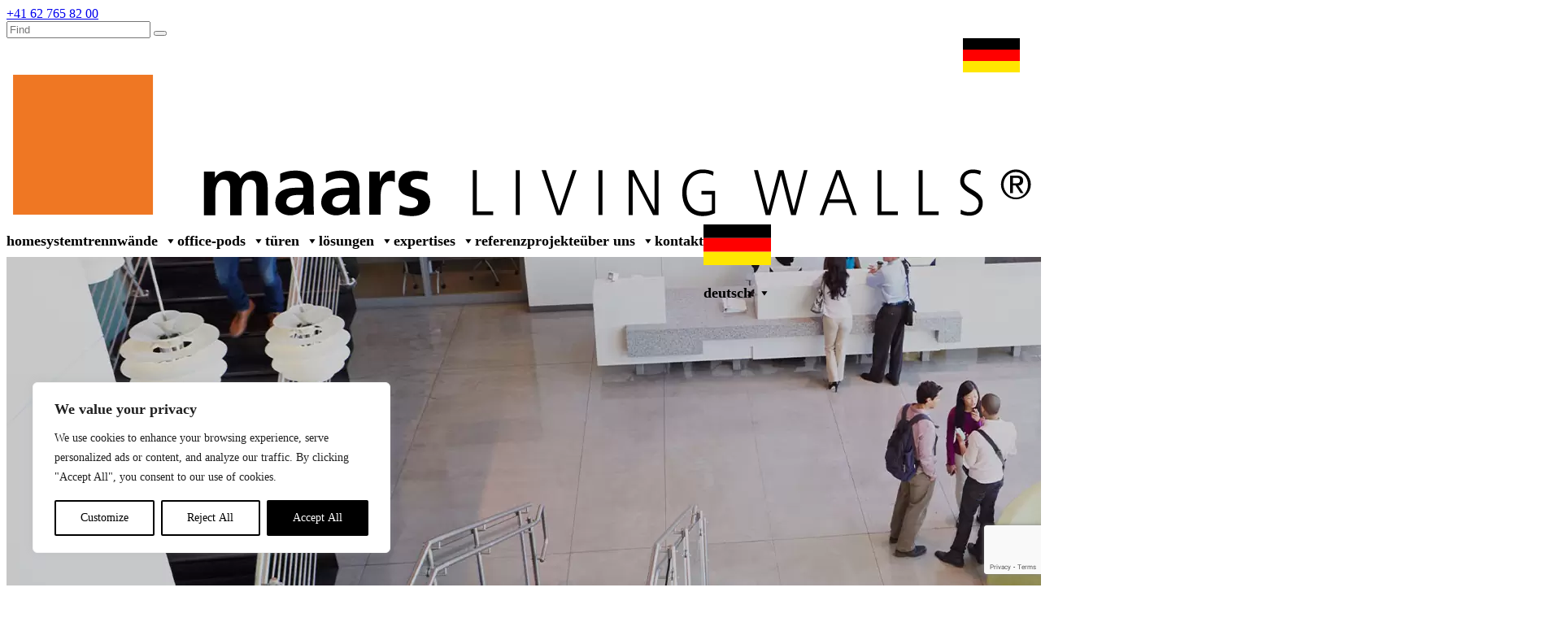

--- FILE ---
content_type: text/html; charset=UTF-8
request_url: https://maarslivingwalls.de/author/maarscontent1/
body_size: 41294
content:
<!doctype html>
<html lang="de-DE">
<head>
	<meta charset="UTF-8">
	<meta name="viewport" content="width=device-width, initial-scale=1">
	<link rel="profile" href="https://gmpg.org/xfn/11">

<!-- begin Convert Experiences code--><script type="text/javascript" src="//cdn-3.convertexperiments.com/js/10034477-10034113.js"></script><!-- end Convert Experiences code -->

	<!-- Google Tag Manager -->
	<script>(function(w,d,s,l,i){w[l]=w[l]||[];w[l].push({'gtm.start':
	new Date().getTime(),event:'gtm.js'});var f=d.getElementsByTagName(s)[0],
	j=d.createElement(s),dl=l!='dataLayer'?'&l='+l:'';j.async=true;j.src=
	'https://www.googletagmanager.com/gtm.js?id='+i+dl;f.parentNode.insertBefore(j,f);
	})(window,document,'script','dataLayer','GTM-TQKQ58P');</script>
	<!-- End Google Tag Manager -->

	<meta name='robots' content='noindex, follow' />
	<style>img:is([sizes="auto" i], [sizes^="auto," i]) { contain-intrinsic-size: 3000px 1500px }</style>
	
	<!-- This site is optimized with the Yoast SEO plugin v26.1.1 - https://yoast.com/wordpress/plugins/seo/ -->
	<title>maarscontent1, auteur op Maars Living</title>
<link data-rocket-preload as="style" href="https://fonts.googleapis.com/css?family=Ubuntu&#038;subset=greek%2Clatin%2Cgreek-ext%2Cvietnamese%2Ccyrillic-ext%2Clatin-ext%2Ccyrillic&#038;display=swap" rel="preload">
<link href="https://fonts.googleapis.com/css?family=Ubuntu&#038;subset=greek%2Clatin%2Cgreek-ext%2Cvietnamese%2Ccyrillic-ext%2Clatin-ext%2Ccyrillic&#038;display=swap" media="print" onload="this.media=&#039;all&#039;" rel="stylesheet">
<noscript><link rel="stylesheet" href="https://fonts.googleapis.com/css?family=Ubuntu&#038;subset=greek%2Clatin%2Cgreek-ext%2Cvietnamese%2Ccyrillic-ext%2Clatin-ext%2Ccyrillic&#038;display=swap"></noscript>
	<meta property="og:locale" content="de_DE" />
	<meta property="og:type" content="profile" />
	<meta property="og:title" content="maarscontent1, auteur op Maars Living" />
	<meta property="og:url" content="https://maarslivingwalls.de/author/maarscontent1/" />
	<meta property="og:site_name" content="Maars Living" />
	<meta property="og:image" content="https://secure.gravatar.com/avatar/bd28d774f1b4bc1b1ca472d9f0b86fe275550f29eb0ac7b61ee1015273ad0f0a?s=500&d=mm&r=g" />
	<meta name="twitter:card" content="summary_large_image" />
	<meta name="twitter:site" content="@maarswalls" />
	<script type="application/ld+json" class="yoast-schema-graph">{"@context":"https://schema.org","@graph":[{"@type":"ProfilePage","@id":"https://maarslivingwalls.de/author/maarscontent1/","url":"https://maarslivingwalls.de/author/maarscontent1/","name":"maarscontent1, auteur op Maars Living","isPartOf":{"@id":"https://maarslivingwalls.de/#website"},"primaryImageOfPage":{"@id":"https://maarslivingwalls.de/author/maarscontent1/#primaryimage"},"image":{"@id":"https://maarslivingwalls.de/author/maarscontent1/#primaryimage"},"thumbnailUrl":"https://maarslivingwalls.de/wp-content/uploads/2021/03/classificering-brandgedrag-stalen-wanden-nl_NL.jpg","breadcrumb":{"@id":"https://maarslivingwalls.de/author/maarscontent1/#breadcrumb"},"inLanguage":"de","potentialAction":[{"@type":"ReadAction","target":["https://maarslivingwalls.de/author/maarscontent1/"]}]},{"@type":"ImageObject","inLanguage":"de","@id":"https://maarslivingwalls.de/author/maarscontent1/#primaryimage","url":"https://maarslivingwalls.de/wp-content/uploads/2021/03/classificering-brandgedrag-stalen-wanden-nl_NL.jpg","contentUrl":"https://maarslivingwalls.de/wp-content/uploads/2021/03/classificering-brandgedrag-stalen-wanden-nl_NL.jpg","width":600,"height":420,"caption":"Shimano, The Netherlands, Styleline, Metaline, Horizon, Office"},{"@type":"BreadcrumbList","@id":"https://maarslivingwalls.de/author/maarscontent1/#breadcrumb","itemListElement":[{"@type":"ListItem","position":1,"name":"Home","item":"https://maarslivingwalls.de/"},{"@type":"ListItem","position":2,"name":"Archieven voor maarscontent1"}]},{"@type":"WebSite","@id":"https://maarslivingwalls.de/#website","url":"https://maarslivingwalls.de/","name":"Maars Living Walls","description":"","publisher":{"@id":"https://maarslivingwalls.de/#organization"},"alternateName":"Maars Partitioning Systems","potentialAction":[{"@type":"SearchAction","target":{"@type":"EntryPoint","urlTemplate":"https://maarslivingwalls.de/?s={search_term_string}"},"query-input":{"@type":"PropertyValueSpecification","valueRequired":true,"valueName":"search_term_string"}}],"inLanguage":"de"},{"@type":"Organization","@id":"https://maarslivingwalls.de/#organization","name":"Maars Living Walls","alternateName":"Maars Partitioning Systems","url":"https://maarslivingwalls.de/","logo":{"@type":"ImageObject","inLanguage":"de","@id":"https://maarslivingwalls.de/#/schema/logo/image/","url":"https://maarslivingwalls.de/wp-content/uploads/2021/01/logo-maars-zwart.svg","contentUrl":"https://maarslivingwalls.de/wp-content/uploads/2021/01/logo-maars-zwart.svg","width":"1024","height":"1024","caption":"Maars Living Walls"},"image":{"@id":"https://maarslivingwalls.de/#/schema/logo/image/"},"sameAs":["https://www.facebook.com/MaarsLivingWalls/","https://x.com/maarswalls","https://www.instagram.com/maarslivingwalls/","https://www.linkedin.com/company/maars-partitioning-systems/","https://nl.pinterest.com/maarslivingwall/"]},{"@type":"Person","@id":"https://maarslivingwalls.de/#/schema/person/0d890592995c87fe1fb596951c872d84","name":"maarscontent1","image":{"@type":"ImageObject","inLanguage":"de","@id":"https://maarslivingwalls.de/#/schema/person/image/","url":"https://secure.gravatar.com/avatar/bd28d774f1b4bc1b1ca472d9f0b86fe275550f29eb0ac7b61ee1015273ad0f0a?s=96&d=mm&r=g","contentUrl":"https://secure.gravatar.com/avatar/bd28d774f1b4bc1b1ca472d9f0b86fe275550f29eb0ac7b61ee1015273ad0f0a?s=96&d=mm&r=g","caption":"maarscontent1"},"mainEntityOfPage":{"@id":"https://maarslivingwalls.de/author/maarscontent1/"}}]}</script>
	<!-- / Yoast SEO plugin. -->


<link rel='dns-prefetch' href='//static.addtoany.com' />
<link rel='dns-prefetch' href='//kit.fontawesome.com' />
<link rel='dns-prefetch' href='//maarslivingwalls.nl' />
<link href='https://fonts.gstatic.com' crossorigin rel='preconnect' />
<link rel="alternate" type="application/rss+xml" title="Maars Living &raquo; Feed" href="https://maarslivingwalls.de/feed/" />
<link rel="alternate" type="application/rss+xml" title="Maars Living &raquo; Kommentar-Feed" href="https://maarslivingwalls.de/comments/feed/" />
<link rel="alternate" type="application/rss+xml" title="Maars Living &raquo; Feed für Beiträge von maarscontent1" href="https://maarslivingwalls.de/author/maarscontent1/feed/" />
<link rel='stylesheet' id='sbi_styles-css' href='https://maarslivingwalls.de/wp-content/plugins/instagram-feed/css/sbi-styles.min.css?ver=6.9.1' media='all' />
<style id='wp-emoji-styles-inline-css'>

	img.wp-smiley, img.emoji {
		display: inline !important;
		border: none !important;
		box-shadow: none !important;
		height: 1em !important;
		width: 1em !important;
		margin: 0 0.07em !important;
		vertical-align: -0.1em !important;
		background: none !important;
		padding: 0 !important;
	}
</style>
<style id='classic-theme-styles-inline-css'>
/*! This file is auto-generated */
.wp-block-button__link{color:#fff;background-color:#32373c;border-radius:9999px;box-shadow:none;text-decoration:none;padding:calc(.667em + 2px) calc(1.333em + 2px);font-size:1.125em}.wp-block-file__button{background:#32373c;color:#fff;text-decoration:none}
</style>
<link rel='stylesheet' id='bwg_fonts-css' href='https://maarslivingwalls.de/wp-content/plugins/photo-gallery/css/bwg-fonts/fonts.css?ver=0.0.1' media='all' />
<link rel='stylesheet' id='sumoselect-css' href='https://maarslivingwalls.de/wp-content/plugins/photo-gallery/css/sumoselect.min.css?ver=3.4.6' media='all' />
<link rel='stylesheet' id='mCustomScrollbar-css' href='https://maarslivingwalls.de/wp-content/plugins/photo-gallery/css/jquery.mCustomScrollbar.min.css?ver=3.1.5' media='all' />

<link rel='stylesheet' id='bwg_frontend-css' href='https://maarslivingwalls.de/wp-content/plugins/photo-gallery/css/styles.min.css?ver=1.8.35' media='all' />
<link rel='stylesheet' id='responsive-lightbox-tosrus-css' href='https://maarslivingwalls.de/wp-content/plugins/responsive-lightbox/assets/tosrus/jquery.tosrus.min.css?ver=2.5.0' media='all' />
<link rel='stylesheet' id='wpc-icon-css' href='https://maarslivingwalls.de/wp-content/plugins/wp-configurator-pro/assets/icon/wpc-icon.css?ver=3.5' media='all' />
<link rel='stylesheet' id='wpc-frontend-css' href='https://maarslivingwalls.de/wp-content/plugins/wp-configurator-pro/assets/frontend/css/frontend.css?ver=3.4.4' media='all' />
<link rel='stylesheet' id='wpml-menu-item-0-css' href='https://maarslivingwalls.de/wp-content/plugins/sitepress-multilingual-cms/templates/language-switchers/menu-item/style.min.css?ver=1' media='all' />
<link rel='stylesheet' id='megamenu-css' href='https://maarslivingwalls.de/wp-content/uploads/maxmegamenu/style_de.css?ver=5ebcbf' media='all' />
<link rel='stylesheet' id='dashicons-css' href='https://maarslivingwalls.de/wp-includes/css/dashicons.min.css?ver=870d2ae6fe9f03ec3371ec1523bb3fcb' media='all' />
<link rel='stylesheet' id='slb_core-css' href='https://maarslivingwalls.de/wp-content/plugins/simple-lightbox/client/css/app.css?ver=2.9.4' media='all' />
<link rel='stylesheet' id='addtoany-css' href='https://maarslivingwalls.de/wp-content/plugins/add-to-any/addtoany.min.css?ver=1.16' media='all' />
<style id='addtoany-inline-css'>
.vacancy-sidebar .a2a_svg {
	background-color: transparent !important
}
</style>
<link rel='stylesheet' id='cf7cf-style-css' href='https://maarslivingwalls.de/wp-content/plugins/cf7-conditional-fields/style.css?ver=2.6.4' media='all' />
<link rel='stylesheet' id='oriole-theme-style-override-css' href='https://maarslivingwalls.de/wp-content/themes/oriole/assets/css/override.css?ver=0.92115900%201763704061' media='all' />
<link rel='stylesheet' id='oriole-theme-style-css' href='https://maarslivingwalls.de/wp-content/themes/oriole/assets/css/styles.min.css?ver=0.92119800%201763704061' media='all' />
<link rel='stylesheet' id='oriole-lightgallery-style-css' href='https://maarslivingwalls.de/wp-content/themes/oriole/assets/src/lightgallery/lightgallery.css?ver=0.92123100%201763704061' media='all' />
<link rel='stylesheet' id='oriole-lity-style-css' href='https://maarslivingwalls.de/wp-content/themes/oriole/assets/src/lity/css/lity.min.css?ver=0.92126200%201763704061' media='all' />
<link rel='stylesheet' id='oriole-style-css' href='https://maarslivingwalls.de/wp-content/themes/oriole/style.css?ver=1.0.0' media='all' />
<script id="webtoffee-cookie-consent-js-extra">
var _wccConfig = {"_ipData":[],"_assetsURL":"https:\/\/maarslivingwalls.de\/wp-content\/plugins\/webtoffee-cookie-consent\/lite\/frontend\/images\/","_publicURL":"https:\/\/maarslivingwalls.de","_categories":[{"name":"Necessary","slug":"necessary","isNecessary":true,"ccpaDoNotSell":true,"cookies":[],"active":true,"defaultConsent":{"gdpr":true,"ccpa":true},"foundNoCookieScript":false},{"name":"Functional","slug":"functional","isNecessary":false,"ccpaDoNotSell":true,"cookies":[],"active":true,"defaultConsent":{"gdpr":false,"ccpa":false},"foundNoCookieScript":false},{"name":"Analytics","slug":"analytics","isNecessary":false,"ccpaDoNotSell":true,"cookies":[],"active":true,"defaultConsent":{"gdpr":false,"ccpa":false},"foundNoCookieScript":false},{"name":"Performance","slug":"performance","isNecessary":false,"ccpaDoNotSell":true,"cookies":[],"active":true,"defaultConsent":{"gdpr":false,"ccpa":false},"foundNoCookieScript":false},{"name":"Advertisement","slug":"advertisement","isNecessary":false,"ccpaDoNotSell":true,"cookies":[],"active":true,"defaultConsent":{"gdpr":false,"ccpa":false},"foundNoCookieScript":false},{"name":"Others","slug":"others","isNecessary":false,"ccpaDoNotSell":true,"cookies":[],"active":true,"defaultConsent":{"gdpr":false,"ccpa":false},"foundNoCookieScript":false}],"_activeLaw":"gdpr","_rootDomain":"","_block":"1","_showBanner":"1","_bannerConfig":{"GDPR":{"settings":{"type":"box","position":"bottom-left","applicableLaw":"gdpr","preferenceCenter":"center","selectedRegion":"ALL","consentExpiry":365,"shortcodes":[{"key":"wcc_readmore","content":"<a href=\"#\" class=\"wcc-policy\" aria-label=\"Cookie Policy\" target=\"_blank\" rel=\"noopener\" data-tag=\"readmore-button\">Cookie Policy<\/a>","tag":"readmore-button","status":false,"attributes":{"rel":"nofollow","target":"_blank"}},{"key":"wcc_show_desc","content":"<button class=\"wcc-show-desc-btn\" data-tag=\"show-desc-button\" aria-label=\"Show more\">Show more<\/button>","tag":"show-desc-button","status":true,"attributes":[]},{"key":"wcc_hide_desc","content":"<button class=\"wcc-show-desc-btn\" data-tag=\"hide-desc-button\" aria-label=\"Show less\">Show less<\/button>","tag":"hide-desc-button","status":true,"attributes":[]},{"key":"wcc_category_toggle_label","content":"[wcc_{{status}}_category_label] [wcc_preference_{{category_slug}}_title]","tag":"","status":true,"attributes":[]},{"key":"wcc_enable_category_label","content":"Enable","tag":"","status":true,"attributes":[]},{"key":"wcc_disable_category_label","content":"Disable","tag":"","status":true,"attributes":[]},{"key":"wcc_video_placeholder","content":"<div class=\"video-placeholder-normal\" data-tag=\"video-placeholder\" id=\"[UNIQUEID]\"><p class=\"video-placeholder-text-normal\" data-tag=\"placeholder-title\">Please accept cookies to access this content<\/p><\/div>","tag":"","status":true,"attributes":[]},{"key":"wcc_enable_optout_label","content":"Enable","tag":"","status":true,"attributes":[]},{"key":"wcc_disable_optout_label","content":"Disable","tag":"","status":true,"attributes":[]},{"key":"wcc_optout_toggle_label","content":"[wcc_{{status}}_optout_label] [wcc_optout_option_title]","tag":"","status":true,"attributes":[]},{"key":"wcc_optout_option_title","content":"Do Not Sell or Share My Personal Information","tag":"","status":true,"attributes":[]},{"key":"wcc_optout_close_label","content":"Close","tag":"","status":true,"attributes":[]}],"bannerEnabled":true},"behaviours":{"reloadBannerOnAccept":false,"loadAnalyticsByDefault":false,"animations":{"onLoad":"animate","onHide":"sticky"}},"config":{"revisitConsent":{"status":true,"tag":"revisit-consent","position":"bottom-left","meta":{"url":"#"},"styles":[],"elements":{"title":{"type":"text","tag":"revisit-consent-title","status":true,"styles":{"color":"#0056a7"}}}},"preferenceCenter":{"toggle":{"status":true,"tag":"detail-category-toggle","type":"toggle","states":{"active":{"styles":{"background-color":"#000000"}},"inactive":{"styles":{"background-color":"#D0D5D2"}}}},"poweredBy":false},"categoryPreview":{"status":false,"toggle":{"status":true,"tag":"detail-category-preview-toggle","type":"toggle","states":{"active":{"styles":{"background-color":"#000000"}},"inactive":{"styles":{"background-color":"#D0D5D2"}}}}},"videoPlaceholder":{"status":true,"styles":{"background-color":"#000000","border-color":"#000000","color":"#ffffff"}},"readMore":{"status":false,"tag":"readmore-button","type":"link","meta":{"noFollow":true,"newTab":true},"styles":{"color":"#000000","background-color":"transparent","border-color":"transparent"}},"auditTable":{"status":true},"optOption":{"status":true,"toggle":{"status":true,"tag":"optout-option-toggle","type":"toggle","states":{"active":{"styles":{"background-color":"#000000"}},"inactive":{"styles":{"background-color":"#FFFFFF"}}}},"gpcOption":false}}}},"_version":"3.4.2","_logConsent":"1","_tags":[{"tag":"accept-button","styles":{"color":"#FFFFFF","background-color":"#000000","border-color":"#000000"}},{"tag":"reject-button","styles":{"color":"#000000","background-color":"transparent","border-color":"#000000"}},{"tag":"settings-button","styles":{"color":"#000000","background-color":"transparent","border-color":"#000000"}},{"tag":"readmore-button","styles":{"color":"#000000","background-color":"transparent","border-color":"transparent"}},{"tag":"donotsell-button","styles":{"color":"#1863dc","background-color":"transparent","border-color":"transparent"}},{"tag":"accept-button","styles":{"color":"#FFFFFF","background-color":"#000000","border-color":"#000000"}},{"tag":"revisit-consent","styles":[]}],"_rtl":"","_lawSelected":["GDPR"],"_restApiUrl":"https:\/\/directory.cookieyes.com\/api\/v1\/ip","_renewConsent":"","_restrictToCA":"","_customEvents":"","_ccpaAllowedRegions":[],"_gdprAllowedRegions":[],"_providersToBlock":[]};
var _wccStyles = {"css":{"GDPR":".wcc-overlay{background: #000000; opacity: 0.4; position: fixed; top: 0; left: 0; width: 100%; height: 100%; z-index: 99999999;}.wcc-hide{display: none;}.wcc-btn-revisit-wrapper{display: flex; padding: 6px; border-radius: 8px; opacity: 0px; background-color:#ffffff; box-shadow: 0px 3px 10px 0px #798da04d;  align-items: center; justify-content: center;   position: fixed; z-index: 999999; cursor: pointer;}.wcc-revisit-bottom-left{bottom: 15px; left: 15px;}.wcc-revisit-bottom-right{bottom: 15px; right: 15px;}.wcc-btn-revisit-wrapper .wcc-btn-revisit{display: flex; align-items: center; justify-content: center; background: none; border: none; cursor: pointer; position: relative; margin: 0; padding: 0;}.wcc-btn-revisit-wrapper .wcc-btn-revisit img{max-width: fit-content; margin: 0; } .wcc-btn-revisit-wrapper .wcc-revisit-help-text{font-size:14px; margin-left:4px; display:none;}.wcc-btn-revisit-wrapper:hover .wcc-revisit-help-text, .wcc-btn-revisit-wrapper:focus-within .wcc-revisit-help-text { display: block;}.wcc-revisit-hide{display: none;}.wcc-preference-btn:hover{cursor:pointer; text-decoration:underline;}.wcc-cookie-audit-table { font-family: inherit; border-collapse: collapse; width: 100%;} .wcc-cookie-audit-table th, .wcc-cookie-audit-table td {text-align: left; padding: 10px; font-size: 12px; color: #000000; word-break: normal; background-color: #d9dfe7; border: 1px solid #cbced6;} .wcc-cookie-audit-table tr:nth-child(2n + 1) td { background: #f1f5fa; }.wcc-consent-container{position: fixed; width: 440px; box-sizing: border-box; z-index: 9999999; border-radius: 6px;}.wcc-consent-container .wcc-consent-bar{background: #ffffff; border: 1px solid; padding: 20px 26px; box-shadow: 0 -1px 10px 0 #acabab4d; border-radius: 6px;}.wcc-box-bottom-left{bottom: 40px; left: 40px;}.wcc-box-bottom-right{bottom: 40px; right: 40px;}.wcc-box-top-left{top: 40px; left: 40px;}.wcc-box-top-right{top: 40px; right: 40px;}.wcc-custom-brand-logo-wrapper .wcc-custom-brand-logo{width: 100px; height: auto; margin: 0 0 12px 0;}.wcc-notice .wcc-title{color: #212121; font-weight: 700; font-size: 18px; line-height: 24px; margin: 0 0 12px 0;}.wcc-notice-des *,.wcc-preference-content-wrapper *,.wcc-accordion-header-des *,.wcc-gpc-wrapper .wcc-gpc-desc *{font-size: 14px;}.wcc-notice-des{color: #212121; font-size: 14px; line-height: 24px; font-weight: 400;}.wcc-notice-des img{height: 25px; width: 25px;}.wcc-consent-bar .wcc-notice-des p,.wcc-gpc-wrapper .wcc-gpc-desc p,.wcc-preference-body-wrapper .wcc-preference-content-wrapper p,.wcc-accordion-header-wrapper .wcc-accordion-header-des p,.wcc-cookie-des-table li div:last-child p{color: inherit; margin-top: 0;}.wcc-notice-des P:last-child,.wcc-preference-content-wrapper p:last-child,.wcc-cookie-des-table li div:last-child p:last-child,.wcc-gpc-wrapper .wcc-gpc-desc p:last-child{margin-bottom: 0;}.wcc-notice-des a.wcc-policy,.wcc-notice-des button.wcc-policy{font-size: 14px; color: #1863dc; white-space: nowrap; cursor: pointer; background: transparent; border: 1px solid; text-decoration: underline;}.wcc-notice-des button.wcc-policy{padding: 0;}.wcc-notice-des a.wcc-policy:focus-visible,.wcc-notice-des button.wcc-policy:focus-visible,.wcc-preference-content-wrapper .wcc-show-desc-btn:focus-visible,.wcc-accordion-header .wcc-accordion-btn:focus-visible,.wcc-preference-header .wcc-btn-close:focus-visible,.wcc-switch input[type=\"checkbox\"]:focus-visible,.wcc-footer-wrapper a:focus-visible,.wcc-btn:focus-visible{outline: 2px solid #1863dc; outline-offset: 2px;}.wcc-btn:focus:not(:focus-visible),.wcc-accordion-header .wcc-accordion-btn:focus:not(:focus-visible),.wcc-preference-content-wrapper .wcc-show-desc-btn:focus:not(:focus-visible),.wcc-btn-revisit-wrapper .wcc-btn-revisit:focus:not(:focus-visible),.wcc-preference-header .wcc-btn-close:focus:not(:focus-visible),.wcc-consent-bar .wcc-banner-btn-close:focus:not(:focus-visible){outline: 0;}button.wcc-show-desc-btn:not(:hover):not(:active){color: #1863dc; background: transparent;}button.wcc-accordion-btn:not(:hover):not(:active),button.wcc-banner-btn-close:not(:hover):not(:active),button.wcc-btn-revisit:not(:hover):not(:active),button.wcc-btn-close:not(:hover):not(:active){background: transparent;}.wcc-consent-bar button:hover,.wcc-modal.wcc-modal-open button:hover,.wcc-consent-bar button:focus,.wcc-modal.wcc-modal-open button:focus{text-decoration: none;}.wcc-notice-btn-wrapper{display: flex; justify-content: flex-start; align-items: center; flex-wrap: wrap; margin-top: 16px;}.wcc-notice-btn-wrapper .wcc-btn{text-shadow: none; box-shadow: none;}.wcc-btn{flex: auto; max-width: 100%; font-size: 14px; font-family: inherit; line-height: 24px; padding: 8px; font-weight: 500; margin: 0 8px 0 0; border-radius: 2px; cursor: pointer; text-align: center; text-transform: none; min-height: 0;}.wcc-btn:hover{opacity: 0.8;}.wcc-btn-customize{color: #1863dc; background: transparent; border: 2px solid #1863dc;}.wcc-btn-reject{color: #1863dc; background: transparent; border: 2px solid #1863dc;}.wcc-btn-accept{background: #1863dc; color: #ffffff; border: 2px solid #1863dc;}.wcc-btn:last-child{margin-right: 0;}@media (max-width: 576px){.wcc-box-bottom-left{bottom: 0; left: 0;}.wcc-box-bottom-right{bottom: 0; right: 0;}.wcc-box-top-left{top: 0; left: 0;}.wcc-box-top-right{top: 0; right: 0;}}@media (max-width: 440px){.wcc-box-bottom-left, .wcc-box-bottom-right, .wcc-box-top-left, .wcc-box-top-right{width: 100%; max-width: 100%;}.wcc-consent-container .wcc-consent-bar{padding: 20px 0;}.wcc-custom-brand-logo-wrapper, .wcc-notice .wcc-title, .wcc-notice-des, .wcc-notice-btn-wrapper{padding: 0 24px;}.wcc-notice-des{max-height: 40vh; overflow-y: scroll;}.wcc-notice-btn-wrapper{flex-direction: column; margin-top: 0;}.wcc-btn{width: 100%; margin: 10px 0 0 0;}.wcc-notice-btn-wrapper .wcc-btn-customize{order: 2;}.wcc-notice-btn-wrapper .wcc-btn-reject{order: 3;}.wcc-notice-btn-wrapper .wcc-btn-accept{order: 1; margin-top: 16px;}}@media (max-width: 352px){.wcc-notice .wcc-title{font-size: 16px;}.wcc-notice-des *{font-size: 12px;}.wcc-notice-des, .wcc-btn{font-size: 12px;}}.wcc-modal.wcc-modal-open{display: flex; visibility: visible; -webkit-transform: translate(-50%, -50%); -moz-transform: translate(-50%, -50%); -ms-transform: translate(-50%, -50%); -o-transform: translate(-50%, -50%); transform: translate(-50%, -50%); top: 50%; left: 50%; transition: all 1s ease;}.wcc-modal{box-shadow: 0 32px 68px rgba(0, 0, 0, 0.3); margin: 0 auto; position: fixed; max-width: 100%; background: #ffffff; top: 50%; box-sizing: border-box; border-radius: 6px; z-index: 999999999; color: #212121; -webkit-transform: translate(-50%, 100%); -moz-transform: translate(-50%, 100%); -ms-transform: translate(-50%, 100%); -o-transform: translate(-50%, 100%); transform: translate(-50%, 100%); visibility: hidden; transition: all 0s ease;}.wcc-preference-center{max-height: 79vh; overflow: hidden; width: 845px; overflow: hidden; flex: 1 1 0; display: flex; flex-direction: column; border-radius: 6px;}.wcc-preference-header{display: flex; align-items: center; justify-content: space-between; padding: 22px 24px; border-bottom: 1px solid;}.wcc-preference-header .wcc-preference-title{font-size: 18px; font-weight: 700; line-height: 24px;}.wcc-google-privacy-url a {text-decoration:none;color: #1863dc;cursor:pointer;} .wcc-preference-header .wcc-btn-close{margin: 0; cursor: pointer; vertical-align: middle; padding: 0; background: none; border: none; width: auto; height: auto; min-height: 0; line-height: 0; text-shadow: none; box-shadow: none;}.wcc-preference-header .wcc-btn-close img{margin: 0; height: 10px; width: 10px;}.wcc-preference-body-wrapper{padding: 0 24px; flex: 1; overflow: auto; box-sizing: border-box;}.wcc-preference-content-wrapper,.wcc-gpc-wrapper .wcc-gpc-desc,.wcc-google-privacy-policy{font-size: 14px; line-height: 24px; font-weight: 400; padding: 12px 0;}.wcc-preference-content-wrapper{border-bottom: 1px solid;}.wcc-preference-content-wrapper img{height: 25px; width: 25px;}.wcc-preference-content-wrapper .wcc-show-desc-btn{font-size: 14px; font-family: inherit; color: #1863dc; text-decoration: none; line-height: 24px; padding: 0; margin: 0; white-space: nowrap; cursor: pointer; background: transparent; border-color: transparent; text-transform: none; min-height: 0; text-shadow: none; box-shadow: none;}.wcc-accordion-wrapper{margin-bottom: 10px;}.wcc-accordion{border-bottom: 1px solid;}.wcc-accordion:last-child{border-bottom: none;}.wcc-accordion .wcc-accordion-item{display: flex; margin-top: 10px;}.wcc-accordion .wcc-accordion-body{display: none;}.wcc-accordion.wcc-accordion-active .wcc-accordion-body{display: block; padding: 0 22px; margin-bottom: 16px;}.wcc-accordion-header-wrapper{cursor: pointer; width: 100%;}.wcc-accordion-item .wcc-accordion-header{display: flex; justify-content: space-between; align-items: center;}.wcc-accordion-header .wcc-accordion-btn{font-size: 16px; font-family: inherit; color: #212121; line-height: 24px; background: none; border: none; font-weight: 700; padding: 0; margin: 0; cursor: pointer; text-transform: none; min-height: 0; text-shadow: none; box-shadow: none;}.wcc-accordion-header .wcc-always-active{color: #008000; font-weight: 600; line-height: 24px; font-size: 14px;}.wcc-accordion-header-des{font-size: 14px; line-height: 24px; margin: 10px 0 16px 0;}.wcc-accordion-chevron{margin-right: 22px; position: relative; cursor: pointer;}.wcc-accordion-chevron-hide{display: none;}.wcc-accordion .wcc-accordion-chevron i::before{content: \"\"; position: absolute; border-right: 1.4px solid; border-bottom: 1.4px solid; border-color: inherit; height: 6px; width: 6px; -webkit-transform: rotate(-45deg); -moz-transform: rotate(-45deg); -ms-transform: rotate(-45deg); -o-transform: rotate(-45deg); transform: rotate(-45deg); transition: all 0.2s ease-in-out; top: 8px;}.wcc-accordion.wcc-accordion-active .wcc-accordion-chevron i::before{-webkit-transform: rotate(45deg); -moz-transform: rotate(45deg); -ms-transform: rotate(45deg); -o-transform: rotate(45deg); transform: rotate(45deg);}.wcc-audit-table{background: #f4f4f4; border-radius: 6px;}.wcc-audit-table .wcc-empty-cookies-text{color: inherit; font-size: 12px; line-height: 24px; margin: 0; padding: 10px;}.wcc-audit-table .wcc-cookie-des-table{font-size: 12px; line-height: 24px; font-weight: normal; padding: 15px 10px; border-bottom: 1px solid; border-bottom-color: inherit; margin: 0;}.wcc-audit-table .wcc-cookie-des-table:last-child{border-bottom: none;}.wcc-audit-table .wcc-cookie-des-table li{list-style-type: none; display: flex; padding: 3px 0;}.wcc-audit-table .wcc-cookie-des-table li:first-child{padding-top: 0;}.wcc-cookie-des-table li div:first-child{width: 100px; font-weight: 600; word-break: break-word; word-wrap: break-word;}.wcc-cookie-des-table li div:last-child{flex: 1; word-break: break-word; word-wrap: break-word; margin-left: 8px;}.wcc-footer-shadow{display: block; width: 100%; height: 40px; background: linear-gradient(180deg, rgba(255, 255, 255, 0) 0%, #ffffff 100%); position: absolute; bottom: calc(100% - 1px);}.wcc-footer-wrapper{position: relative;}.wcc-prefrence-btn-wrapper{display: flex; flex-wrap: wrap; align-items: center; justify-content: center; padding: 22px 24px; border-top: 1px solid;}.wcc-prefrence-btn-wrapper .wcc-btn{flex: auto; max-width: 100%; text-shadow: none; box-shadow: none;}.wcc-btn-preferences{color: #1863dc; background: transparent; border: 2px solid #1863dc;}.wcc-preference-header,.wcc-preference-body-wrapper,.wcc-preference-content-wrapper,.wcc-accordion-wrapper,.wcc-accordion,.wcc-accordion-wrapper,.wcc-footer-wrapper,.wcc-prefrence-btn-wrapper{border-color: inherit;}@media (max-width: 845px){.wcc-modal{max-width: calc(100% - 16px);}}@media (max-width: 576px){.wcc-modal{max-width: 100%;}.wcc-preference-center{max-height: 100vh;}.wcc-prefrence-btn-wrapper{flex-direction: column;}.wcc-accordion.wcc-accordion-active .wcc-accordion-body{padding-right: 0;}.wcc-prefrence-btn-wrapper .wcc-btn{width: 100%; margin: 10px 0 0 0;}.wcc-prefrence-btn-wrapper .wcc-btn-reject{order: 3;}.wcc-prefrence-btn-wrapper .wcc-btn-accept{order: 1; margin-top: 0;}.wcc-prefrence-btn-wrapper .wcc-btn-preferences{order: 2;}}@media (max-width: 425px){.wcc-accordion-chevron{margin-right: 15px;}.wcc-notice-btn-wrapper{margin-top: 0;}.wcc-accordion.wcc-accordion-active .wcc-accordion-body{padding: 0 15px;}}@media (max-width: 352px){.wcc-preference-header .wcc-preference-title{font-size: 16px;}.wcc-preference-header{padding: 16px 24px;}.wcc-preference-content-wrapper *, .wcc-accordion-header-des *{font-size: 12px;}.wcc-preference-content-wrapper, .wcc-preference-content-wrapper .wcc-show-more, .wcc-accordion-header .wcc-always-active, .wcc-accordion-header-des, .wcc-preference-content-wrapper .wcc-show-desc-btn, .wcc-notice-des a.wcc-policy{font-size: 12px;}.wcc-accordion-header .wcc-accordion-btn{font-size: 14px;}}.wcc-switch{display: flex;}.wcc-switch input[type=\"checkbox\"]{position: relative; width: 44px; height: 24px; margin: 0; background: #d0d5d2; -webkit-appearance: none; border-radius: 50px; cursor: pointer; outline: 0; border: none; top: 0;}.wcc-switch input[type=\"checkbox\"]:checked{background: #1863dc;}.wcc-switch input[type=\"checkbox\"]:before{position: absolute; content: \"\"; height: 20px; width: 20px; left: 2px; bottom: 2px; border-radius: 50%; background-color: white; -webkit-transition: 0.4s; transition: 0.4s; margin: 0;}.wcc-switch input[type=\"checkbox\"]:after{display: none;}.wcc-switch input[type=\"checkbox\"]:checked:before{-webkit-transform: translateX(20px); -ms-transform: translateX(20px); transform: translateX(20px);}@media (max-width: 425px){.wcc-switch input[type=\"checkbox\"]{width: 38px; height: 21px;}.wcc-switch input[type=\"checkbox\"]:before{height: 17px; width: 17px;}.wcc-switch input[type=\"checkbox\"]:checked:before{-webkit-transform: translateX(17px); -ms-transform: translateX(17px); transform: translateX(17px);}}.wcc-consent-bar .wcc-banner-btn-close{position: absolute; right: 14px; top: 14px; background: none; border: none; cursor: pointer; padding: 0; margin: 0; min-height: 0; line-height: 0; height: auto; width: auto; text-shadow: none; box-shadow: none;}.wcc-consent-bar .wcc-banner-btn-close img{height: 10px; width: 10px; margin: 0;}.wcc-notice-group{font-size: 14px; line-height: 24px; font-weight: 400; color: #212121;}.wcc-notice-btn-wrapper .wcc-btn-do-not-sell{font-size: 14px; line-height: 24px; padding: 6px 0; margin: 0; font-weight: 500; background: none; border-radius: 2px; border: none; white-space: nowrap; cursor: pointer; text-align: left; color: #1863dc; background: transparent; border-color: transparent; box-shadow: none; text-shadow: none;}.wcc-consent-bar .wcc-banner-btn-close:focus-visible,.wcc-notice-btn-wrapper .wcc-btn-do-not-sell:focus-visible,.wcc-opt-out-btn-wrapper .wcc-btn:focus-visible,.wcc-opt-out-checkbox-wrapper input[type=\"checkbox\"].wcc-opt-out-checkbox:focus-visible{outline: 2px solid #1863dc; outline-offset: 2px;}@media (max-width: 440px){.wcc-consent-container{width: 100%;}}@media (max-width: 352px){.wcc-notice-des a.wcc-policy, .wcc-notice-btn-wrapper .wcc-btn-do-not-sell{font-size: 12px;}}.wcc-opt-out-wrapper{padding: 12px 0;}.wcc-opt-out-wrapper .wcc-opt-out-checkbox-wrapper{display: flex; align-items: center;}.wcc-opt-out-checkbox-wrapper .wcc-opt-out-checkbox-label{font-size: 16px; font-weight: 700; line-height: 24px; margin: 0 0 0 12px; cursor: pointer;}.wcc-opt-out-checkbox-wrapper input[type=\"checkbox\"].wcc-opt-out-checkbox{background-color: #ffffff; border: 1px solid black; width: 20px; height: 18.5px; margin: 0; -webkit-appearance: none; position: relative; display: flex; align-items: center; justify-content: center; border-radius: 2px; cursor: pointer;}.wcc-opt-out-checkbox-wrapper input[type=\"checkbox\"].wcc-opt-out-checkbox:checked{background-color: #1863dc; border: none;}.wcc-opt-out-checkbox-wrapper input[type=\"checkbox\"].wcc-opt-out-checkbox:checked::after{left: 6px; bottom: 4px; width: 7px; height: 13px; border: solid #ffffff; border-width: 0 3px 3px 0; border-radius: 2px; -webkit-transform: rotate(45deg); -ms-transform: rotate(45deg); transform: rotate(45deg); content: \"\"; position: absolute; box-sizing: border-box;}.wcc-opt-out-checkbox-wrapper.wcc-disabled .wcc-opt-out-checkbox-label,.wcc-opt-out-checkbox-wrapper.wcc-disabled input[type=\"checkbox\"].wcc-opt-out-checkbox{cursor: no-drop;}.wcc-gpc-wrapper{margin: 0 0 0 32px;}.wcc-footer-wrapper .wcc-opt-out-btn-wrapper{display: flex; flex-wrap: wrap; align-items: center; justify-content: center; padding: 22px 24px;}.wcc-opt-out-btn-wrapper .wcc-btn{flex: auto; max-width: 100%; text-shadow: none; box-shadow: none;}.wcc-opt-out-btn-wrapper .wcc-btn-cancel{border: 1px solid #dedfe0; background: transparent; color: #858585;}.wcc-opt-out-btn-wrapper .wcc-btn-confirm{background: #1863dc; color: #ffffff; border: 1px solid #1863dc;}@media (max-width: 352px){.wcc-opt-out-checkbox-wrapper .wcc-opt-out-checkbox-label{font-size: 14px;}.wcc-gpc-wrapper .wcc-gpc-desc, .wcc-gpc-wrapper .wcc-gpc-desc *{font-size: 12px;}.wcc-opt-out-checkbox-wrapper input[type=\"checkbox\"].wcc-opt-out-checkbox{width: 16px; height: 16px;}.wcc-opt-out-checkbox-wrapper input[type=\"checkbox\"].wcc-opt-out-checkbox:checked::after{left: 5px; bottom: 4px; width: 3px; height: 9px;}.wcc-gpc-wrapper{margin: 0 0 0 28px;}}.video-placeholder-youtube{background-size: 100% 100%; background-position: center; background-repeat: no-repeat; background-color: #b2b0b059; position: relative; display: flex; align-items: center; justify-content: center; max-width: 100%;}.video-placeholder-text-youtube{text-align: center; align-items: center; padding: 10px 16px; background-color: #000000cc; color: #ffffff; border: 1px solid; border-radius: 2px; cursor: pointer;}.video-placeholder-normal{background-image: url(\"\/wp-content\/plugins\/webtoffee-cookie-consent\/lite\/frontend\/images\/placeholder.svg\"); background-size: 80px; background-position: center; background-repeat: no-repeat; background-color: #b2b0b059; position: relative; display: flex; align-items: flex-end; justify-content: center; max-width: 100%;}.video-placeholder-text-normal{align-items: center; padding: 10px 16px; text-align: center; border: 1px solid; border-radius: 2px; cursor: pointer;}.wcc-rtl{direction: rtl; text-align: right;}.wcc-rtl .wcc-banner-btn-close{left: 9px; right: auto;}.wcc-rtl .wcc-notice-btn-wrapper .wcc-btn:last-child{margin-right: 8px;}.wcc-rtl .wcc-notice-btn-wrapper .wcc-btn:first-child{margin-right: 0;}.wcc-rtl .wcc-notice-btn-wrapper{margin-left: 0; margin-right: 15px;}.wcc-rtl .wcc-prefrence-btn-wrapper .wcc-btn{margin-right: 8px;}.wcc-rtl .wcc-prefrence-btn-wrapper .wcc-btn:first-child{margin-right: 0;}.wcc-rtl .wcc-accordion .wcc-accordion-chevron i::before{border: none; border-left: 1.4px solid; border-top: 1.4px solid; left: 12px;}.wcc-rtl .wcc-accordion.wcc-accordion-active .wcc-accordion-chevron i::before{-webkit-transform: rotate(-135deg); -moz-transform: rotate(-135deg); -ms-transform: rotate(-135deg); -o-transform: rotate(-135deg); transform: rotate(-135deg);}@media (max-width: 768px){.wcc-rtl .wcc-notice-btn-wrapper{margin-right: 0;}}@media (max-width: 576px){.wcc-rtl .wcc-notice-btn-wrapper .wcc-btn:last-child{margin-right: 0;}.wcc-rtl .wcc-prefrence-btn-wrapper .wcc-btn{margin-right: 0;}.wcc-rtl .wcc-accordion.wcc-accordion-active .wcc-accordion-body{padding: 0 22px 0 0;}}@media (max-width: 425px){.wcc-rtl .wcc-accordion.wcc-accordion-active .wcc-accordion-body{padding: 0 15px 0 0;}}@media (max-width: 440px){.wcc-consent-bar .wcc-banner-btn-close,.wcc-preference-header .wcc-btn-close{padding: 17px;}.wcc-consent-bar .wcc-banner-btn-close {right: 2px; top: 6px; } .wcc-preference-header{padding: 12px 0 12px 24px;}} @media (min-width: 768px) and (max-width: 1024px) {.wcc-consent-bar .wcc-banner-btn-close,.wcc-preference-header .wcc-btn-close{padding: 17px;}.wcc-consent-bar .wcc-banner-btn-close {right: 2px; top: 6px; } .wcc-preference-header{padding: 12px 0 12px 24px;}}.wcc-rtl .wcc-opt-out-btn-wrapper .wcc-btn{margin-right: 12px;}.wcc-rtl .wcc-opt-out-btn-wrapper .wcc-btn:first-child{margin-right: 0;}.wcc-rtl .wcc-opt-out-checkbox-wrapper .wcc-opt-out-checkbox-label{margin: 0 12px 0 0;}"}};
var _wccApi = {"base":"https:\/\/maarslivingwalls.de\/wp-json\/wcc\/v1\/","nonce":"df52102294"};
var _wccGCMConfig = {"_mode":"advanced","_urlPassthrough":"","_debugMode":"","_redactData":"","_regions":[],"_wccBypass":"","wait_for_update":"500","_isGTMTemplate":""};
</script>
<script src="https://maarslivingwalls.de/wp-content/plugins/webtoffee-cookie-consent/lite/frontend/js/script.min.js?ver=3.4.2" id="webtoffee-cookie-consent-js"></script>
<script src="https://maarslivingwalls.de/wp-content/plugins/webtoffee-cookie-consent/lite/frontend/js/gcm.min.js?ver=3.4.2" id="webtoffee-cookie-consent-gcm-js"></script>
<script id="addtoany-core-js-before">
window.a2a_config=window.a2a_config||{};a2a_config.callbacks=[];a2a_config.overlays=[];a2a_config.templates={};a2a_localize = {
	Share: "Teilen",
	Save: "Speichern",
	Subscribe: "Abonnieren",
	Email: "E-Mail",
	Bookmark: "Lesezeichen",
	ShowAll: "Alle anzeigen",
	ShowLess: "Weniger anzeigen",
	FindServices: "Dienst(e) suchen",
	FindAnyServiceToAddTo: "Um weitere Dienste ergänzen",
	PoweredBy: "Präsentiert von",
	ShareViaEmail: "Teilen via E-Mail",
	SubscribeViaEmail: "Via E-Mail abonnieren",
	BookmarkInYourBrowser: "Lesezeichen in deinem Browser",
	BookmarkInstructions: "Drücke Ctrl+D oder \u2318+D um diese Seite bei den Lesenzeichen zu speichern.",
	AddToYourFavorites: "Zu deinen Favoriten hinzufügen",
	SendFromWebOrProgram: "Senden von jeder E-Mail Adresse oder E-Mail-Programm",
	EmailProgram: "E-Mail-Programm",
	More: "Mehr&#8230;",
	ThanksForSharing: "Thanks for sharing!",
	ThanksForFollowing: "Thanks for following!"
};

a2a_config.icon_color="#ef7723";
</script>
<script defer src="https://static.addtoany.com/menu/page.js" id="addtoany-core-js"></script>
<script src="https://maarslivingwalls.de/wp-includes/js/jquery/jquery.min.js?ver=3.7.1" id="jquery-core-js"></script>
<script src="https://maarslivingwalls.de/wp-includes/js/jquery/jquery-migrate.min.js?ver=3.4.1" id="jquery-migrate-js"></script>
<script defer src="https://maarslivingwalls.de/wp-content/plugins/add-to-any/addtoany.min.js?ver=1.1" id="addtoany-jquery-js"></script>
<script src="https://maarslivingwalls.de/wp-content/plugins/photo-gallery/js/jquery.sumoselect.min.js?ver=3.4.6" id="sumoselect-js"></script>
<script src="https://maarslivingwalls.de/wp-content/plugins/photo-gallery/js/tocca.min.js?ver=2.0.9" id="bwg_mobile-js"></script>
<script src="https://maarslivingwalls.de/wp-content/plugins/photo-gallery/js/jquery.mCustomScrollbar.concat.min.js?ver=3.1.5" id="mCustomScrollbar-js"></script>
<script src="https://maarslivingwalls.de/wp-content/plugins/photo-gallery/js/jquery.fullscreen.min.js?ver=0.6.0" id="jquery-fullscreen-js"></script>
<script id="bwg_frontend-js-extra">
var bwg_objectsL10n = {"bwg_field_required":"Feld ist erforderlich.","bwg_mail_validation":"Dies ist keine g\u00fcltige E-Mail-Adresse.","bwg_search_result":"Es gibt keine Bilder, die deiner Suche entsprechen.","bwg_select_tag":"Select Tag","bwg_order_by":"Order By","bwg_search":"Find","bwg_show_ecommerce":"Show Ecommerce","bwg_hide_ecommerce":"Hide Ecommerce","bwg_show_comments":"Kommentare anzeigen","bwg_hide_comments":"Kommentare ausblenden","bwg_restore":"Wiederherstellen","bwg_maximize":"Maximieren","bwg_fullscreen":"Vollbild","bwg_exit_fullscreen":"Vollbild verlassen","bwg_search_tag":"SEARCH...","bwg_tag_no_match":"No tags found","bwg_all_tags_selected":"All tags selected","bwg_tags_selected":"tags selected","play":"Wiedergeben","pause":"Pause","is_pro":"","bwg_play":"Wiedergeben","bwg_pause":"Pause","bwg_hide_info":"Info ausblenden","bwg_show_info":"Info anzeigen","bwg_hide_rating":"Bewertung ausblenden","bwg_show_rating":"Bewertung anzeigen","ok":"Ok","cancel":"Abbrechen","select_all":"Alle ausw\u00e4hlen","lazy_load":"0","lazy_loader":"https:\/\/maarslivingwalls.de\/wp-content\/plugins\/photo-gallery\/images\/ajax_loader.png","front_ajax":"0","bwg_tag_see_all":"see all tags","bwg_tag_see_less":"see less tags"};
</script>
<script src="https://maarslivingwalls.de/wp-content/plugins/photo-gallery/js/scripts.min.js?ver=1.8.35" id="bwg_frontend-js"></script>
<script src="https://maarslivingwalls.de/wp-content/plugins/responsive-lightbox/assets/tosrus/jquery.tosrus.min.js?ver=2.5.0" id="responsive-lightbox-tosrus-js"></script>
<script src="https://maarslivingwalls.de/wp-includes/js/underscore.min.js?ver=1.13.7" id="underscore-js"></script>
<script src="https://maarslivingwalls.de/wp-content/plugins/responsive-lightbox/assets/infinitescroll/infinite-scroll.pkgd.min.js?ver=4.0.1" id="responsive-lightbox-infinite-scroll-js"></script>
<script id="responsive-lightbox-js-before">
var rlArgs = {"script":"tosrus","selector":"lightbox","customEvents":"","activeGalleries":true,"effect":"slide","infinite":true,"keys":false,"autoplay":true,"pauseOnHover":false,"timeout":4000,"pagination":true,"paginationType":"thumbnails","closeOnClick":false,"woocommerce_gallery":false,"ajaxurl":"https:\/\/maarslivingwalls.de\/wp-admin\/admin-ajax.php","nonce":"8f76ee727f","preview":false,"postId":2367,"scriptExtension":false};
</script>
<script src="https://maarslivingwalls.de/wp-content/plugins/responsive-lightbox/js/front.js?ver=2.5.3" id="responsive-lightbox-js"></script>
<script src="https://kit.fontawesome.com/6b52c4c379.js" id="font-awesome-kit-js"></script>
<script src="https://maarslivingwalls.de/wp-content/themes/oriole/assets/js/swiper.min.js?ver=1" id="oriole-swiper-js"></script>
<script id="wpml-xdomain-data-js-extra">
var wpml_xdomain_data = {"css_selector":"wpml-ls-item","ajax_url":"https:\/\/maarslivingwalls.de\/wp-admin\/admin-ajax.php","current_lang":"de","_nonce":"c8d557dc41"};
</script>
<script src="https://maarslivingwalls.de/wp-content/plugins/sitepress-multilingual-cms/res/js/xdomain-data.js?ver=476000" id="wpml-xdomain-data-js" defer data-wp-strategy="defer"></script>
<link rel="https://api.w.org/" href="https://maarslivingwalls.de/wp-json/" /><link rel="alternate" title="JSON" type="application/json" href="https://maarslivingwalls.de/wp-json/wp/v2/users/3" /><link rel="EditURI" type="application/rsd+xml" title="RSD" href="https://maarslivingwalls.de/xmlrpc.php?rsd" />

<meta name="generator" content="WPML ver:4.7.6 stt:37,1,4,3;" />
<style type="text/css" id="simple-css-output">/* Webtoffee GDPR overwrites */#wt-cli-settings-btn,#wt-cli-accept-btn,#wt-cli-accept-all-btn {transition: 0.3s;}#wt-cli-settings-btn:hover,#wt-cli-accept-btn:hover {text-decoration:underline !important;opacity:0.8 !important;}#wt-cli-accept-all-btn:hover {opacity:0.8}#cookie-law-info-bar {border-top: 1px solid #ccc !important;}.tekst-video-row{ display: flex; flex-wrap: wrap; justify-content: space-between; align-items: center;}.tekst-video-row .col6{ width: 49.5%;}div.gmw-info-window-inner.standard a.title{ text-transform:inherit!important;}.nrml-text {text-transform: none !important;}.col6{ width:49%; margin: 10px 0.5%; float: left; display:inline-block;}.col4{ width:24%; margin: 10px 4.5%; float: left; display:inline-block;}.swiper-button-prev,.swiper-button-next{ top:175px !important;}.parts__employee_slider .swiper-employee .swiper-inner-wrap img { height: 190px; width: 100%; object-fit: cover;}.custom-light-bg { position: relative;} .page-id-24409 .custom-light-bg::before, .page-id-26383 .custom-light-bg::before, .page-id-26383 .custom-light-bg::before, .page-id-26385 .custom-light-bg::before, .page-id-26385 .custom-light-bg::before, .page-id-26384 .custom-light-bg::before { content: ''; position: absolute; top: 0; right: -999em; bottom: 0; left: -999em; background: #f8f8f8;}body.page-id-26179 #video-background,body.page-id-26194 #video-background,body.page-id-26202 #video-background,body.page-id-26209 #video-background{ display: none !important;}body.page-id-4338 header.page-header,body.page-id-181 header.page-header,body.page-id-4337 header.page-header,body.page-id-4339 header.page-header { display: none;}body.page-id-4338 .main-wrapper,body.page-id-181 .main-wrapper,body.page-id-4337 .main-wrapper,body.page-id-4339 .main-wrapper { margin-top: 11rem !important;}#custom-pop-up { position: fixed; top: 40%; right: 0; width: 320px; background: #fff; border: 2px solid #ef7723; border-right: 0px; padding: 15px; z-index: 999; visibility: visible; transition: all 300ms ease-in-out; opacity: 1;}#custom-pop-up.closed { visibility: hidden; opacity: 0;}#custom-pop-up .btn-wrap { text-align: right; margin-top: 10px;}#custom-pop-up .btn { padding: 3px 10px; font-size: 15px;}#custom-pop-up .popup-inner { position: relative;}#custom-pop-up .popup-inner .pop-up-content-wrap { display: flex;}#custom-pop-up .popup-inner .pop-up-content-wrap > .pop-up-content { width: 100%;}#custom-pop-up .popup-inner .pop-up-image { width: 100px; min-width: 100px;}#custom-pop-up .popup-inner .pop-up-image img { margin-top: -90px;}#custom-pop-up .pop-up-text { margin-top: 10px;}#custom-pop-up .popup-inner #close-btn { position: absolute; top: -25px; left: -25px; background: #ef7723; color: #fff; height: 23px; width: 23px; display: flex; justify-content: center; align-items: center; border-radius: 999px; cursor: pointer;}.pop-up-text p {line-height:19px !important}@media screen and (max-width: 800px){ .col6{ width: 100%; margin: 10px 0; } .col4{ width:100%; margin: 10px 0; }} @media only screen and (max-width: 768px) {.cli-plugin-button,.cli-bar-btn_container a,.cli-bar-actions .btn_container a{margin: 10px 0px !important;width:100% !important;text-align:center !important;display:inline-block !important;}.cli-bar-btn_container {width:100% !important} .tekst-video-row .col6{ width:100%; }} @media only screen and (min-width: 550px) { .stickybtns { display: none !important; }}@media only screen and (max-width: 540px) { .stickybtns { position:sticky; bottom: 0; width:100%; background:white; z-index: 1; display: flex; justify-content: space-evenly; text-align: center; box-shadow: 1px -1px 10px #333; z-index: 999; } .stickybtns .sticky-btn { padding: 7px 12px; font-weight:bold; width: calc(100%); font-size: 17px; line-height: 40px; } .stickybtns .info-btn { background: #000; color:white !important; } #custom-pop-up { position: sticky !important; bottom: 54px !important; width: 100% !important; padding: 25px !important; } #custom-pop-up .popup-inner #close-btn { height: 28px !important; width: 28px !important; top: -40px !important; left: -25px !important; }}</style><style id="wcc-style-inline">[data-tag]{visibility:hidden;}</style>			<style type="text/css">
				:root {--wpc-body-bg: #fff; --wpc-title-color: #28303d; --wpc-content-color: #39414d; --wpc-link-color: #28303d; --wpc-link-hover-color: #39414d; --wpc-primary-btn-bg: #ef7623; --wpc-primary-btn-color: #ffffff; --wpc-primary-btn-border-color: #ef7623; --wpc-primary-btn-hover-bg: #dc6410; --wpc-primary-btn-hover-color: #fff; --wpc-secondary-btn-bg: #312e36; --wpc-secondary-btn-color: #fff; --wpc-secondary-btn-border-color: transparent; --wpc-secondary-btn-hover-bg: #312e36; --wpc-secondary-btn-hover-color: #fff; --wpc-label-color: #28303d; --wpc-placeholder-color: #28303d; --wpc-input-color: #222222; --wpc-input-bg: #fff; --wpc-input-border-color: #e6e6e6; --wpc-floating-icon-color: #39414d; --wpc-floating-icon-hover-color: #39414d; --wpc-preview-slider-nav-color: #ababaf; --wpc-preview-slider-nav-bg: #0a0a1a; --wpc-preview-slider-nav-hover-color: #ababaf; --wpc-preview-slider-nav-hover-bg: #0a0a1a; --wpc-preview-slider-nav-active-color: #fff; --wpc-preview-slider-nav-active-bg: #00f1ff; --wpc-hotspot-bg: #fff; --wpc-hotspot-color: #28303d; --wpc-active-hotspot-bg: #fff; --wpc-active-hotspot-color: #0041ff; --wpc-hotspot-tooltip-bg: #fff; --wpc-hotspot-tooltip-box-shadow: #00000029; --wpc-hotspot-tooltip-title-color: #28303d; --wpc-hotspot-tooltip-description-color: #39414d; --wpc-floating-popup-bg: #fff; --wpc-partial-popup-bg: #fff; --wpc-full-popup-bg: #fff; --wpc-center-overflow-popup-bg: #fff; --wpc-popup-close-icon-color: #fff; --wpc-popup-close-icon-bg: #312e36; --wpc-flyin-bg: #fff; --wpc-flyin-close-icon-color: #fff; --wpc-flyin-close-icon-bg: #28303d; --wpc-share-icon-dimension: 50px; --wpc-share-icon-line-height: 56px; --wpc-share-icon-border-radius: 50px; --wpc-share-icon-spacing: 10px; --wpc-share-label-color: #39414d; --wpc-facebook-color: #fff; --wpc-facebook-bg: #347cba; --wpc-twitter-color: #fff; --wpc-twitter-bg: #1ebcd0; --wpc-linkedin-color: #fff; --wpc-linkedin-bg: #108ac6; --wpc-pinterest-color: #fff; --wpc-pinterest-bg: #d32f1e; --wpc-reddit-color: #fff; --wpc-reddit-bg: #FF5700; --wpc-copy-link-color: #fff; --wpc-copy-link-bg: #7dc03a; --wpc-inspiration-main-title-color: #28303d; --wpc-inspiration-tab-menu-bg: #f2f2f2; --wpc-inspiration-tab-menu-color: #28303d; --wpc-inspiration-tab-menu-hover-bg: #f2f2f2; --wpc-inspiration-tab-menu-hover-color: #28303d; --wpc-inspiration-tab-menu-active-bg: #666; --wpc-inspiration-tab-menu-active-color: #fff; --wpc-inspiration-list-title-color: #28303d; --wpc-inspiration-list-desc-color: #39414d; --wpc-inspiration-list-price-color: #39414d; --wpc-inspiration-admin-icon-color: #312e36; --wpc-inspiration-admin-icon-bg: #f1f1f1; --wpc-summary-title-color: #28303d; --wpc-summary-list-title-color: #28303d; --wpc-summary-child-list-color: #312e36; --wpc-summary-child-list-separator-color: #a2a2a2; --wpc-summary-price-color: #989898; --wpc-summary-border-color: #cccccc; --wpc-summary-total-title-color: #28303d; --wpc-summary-total-price-color: #28303d; --wpc-total-price-title-color: #28303d; --wpc-total-price-color: #28303d; --wpc-get-quote-title-color: #28303d; --wpc-controls-group-title-color: #28303d; --wpc-controls-sub-group-title-color: #28303d; --wpc-control-title-bg: #eee; --wpc-active-control-title-bg: #d2d2d2; --wpc-controls-group-desc-color: #39414d; --wpc-controls-sub-group-desc-color: #39414d; --wpc-controls-label-color: #39414d; --wpc-controls-border-color: #fff; --wpc-active-controls-border-color: #999; --wpc-active-controls-box-shadow-color: #9a9a9a; --wpc-control-lists-bg: #fff; --wpc-controls-tooltip-bg: #fff; --wpc-controls-tooltip-color: #39414d; --wpc-control-toggle-icon-color: #39414d; --wpc-control-separator-color: #e8e3e3; --wpc-popover-control-header-bg: #eeeeee; --wpc-popover-control-header-back-icon-color: #28303d; --wpc-popover-control-footer-bg: #eeeeee; --wpc-popover-cancel-btn-bg: #312e36; --wpc-popover-cancel-btn-color: #fff; --wpc-header-background-color: transparent; --wpc-header-element-price-color: #28303d; --wpc-header-element-icon-color: #312e36; --wpc-header-element-icon-bg: #f1f1f1; --wpc-header-menu-color: #222; --wpc-sub-menu-bg: #fff; --wpc-sub-menu-wrapper-border-color: #f2f2f2; --wpc-sub-menu-wrapper-boxshadow-color: #f2f2f2; --wpc-moblie-menu-color: #ababaf; --wpc-moblie-menu-trigger-color: #39414d; --wpc-moblie-menu-border-color: rgba(215, 215, 236, 0.2); --wpc-description-tooltip-icon-color: #39414d; --wpc-description-tooltip-bg: #fff; --wpc-description-tooltip-box-shadow: rgb(0 0 0 / 20%); --wpc-description-tooltip-color: #28303d; --wpc-primary-font: inherit; --wpc-secondary-font: inherit; --wpc-icon-width: 20px; --wpc-icon-height: 20px; --wpc-popover-icon-width: 20px; --wpc-popover-icon-height: 20px; --wpc-group-icon-width: 40px; --wpc-group-icon-height: 40px; --wpc-sub-group-icon-width: 20px; --wpc-sub-group-icon-height: 20px;}			</style>
							<style type="text/css">
					.wpc-control-item .wpc-layer-title {
	font-size: 18px;
    padding-top: 6px;
    text-transform: initial;
    padding-bottom: 0px;
    margin-bottom: 3px;
    border-bottom: 2px solid #e37221;
    font-family: 'AkzidenzGroteskBold';
}
.accordion-2 .wpc-parent-control > .wpc-control-lists-inner > .wpc-control-item > .wpc-layer-title-wrap,
.accordion-2 .wpc-parent-control > .wpc-control-lists-inner > .wpc-control-item > .wpc-layer-title-wrap.wpc-group-opened {
  	background: #f3f3f3;
}
.accordion-2 .wpc-parent-control > .wpc-control-lists-inner > .wpc-control-item > .wpc-layer-title-wrap:after {
	content: '\f0da';
	font-family: 'Font Awesome 5 Free' !important;
	font-weight:700;
	color: #EF7623;
	font-size: 18px;
}
.wpc-config-element .wpc-primary-btn, .wpc-config-element .wpcf7-submit {
    padding: 13px 26px !important;
    border-radius: 0px !important;
    font-size: 1.7rem !important;
    font-family: 'AkzidenzGroteskBold';
    height: auto !important;
  	text-transform: inherit !important;
}
.wpc-config-element .wpc-primary-btn:hover, .wpc-config-element .wpcf7-submit:hover {
	background: #dc6410 !important;
}
.wpc-configurator-wrap ul > li > div.wpc-control-lists .wpc-control-item .wpc-layer-title-wrap .wpc-layer-title {
  border-bottom:0px !important;
  font-family: 'Akzidenz Grotesk Roman';
  font-size: 16px;
}

.wpc-configurator-wrap ul li::before {
  content: '' !important;
}
.accordion-2 .wpc-controls-wrap .wpc-sub-control .wpc-sub-control {
  padding-left:0px;
}
.custom-icon-color[data-uid="tKFJ-3Bd7"] .wpc-control-item-color,
.custom-icon-color[data-uid="cWli-Ey5L"] .wpc-control-item-color,
.custom-icon-color[data-uid="weFQ-YSpO"] .wpc-control-item-color,
.custom-icon-color[data-uid="TlJU-cFa6"] .wpc-control-item-color,
.custom-icon-color[data-uid="je3Y-c5bU"] .wpc-control-item-color {
  border: 1px solid lightgrey;
}
.wpc-sub-control .wpc-control-item {
  margin: 0 5px 0px;
}
.wpc-active-layer-icon {
  display:none;
}
[data-uid="mrJl-rsEZ"] {
  display:none;
}

/* FORMS */
.wpc-form input, .wpc-form select
 {
color: #222 !important
}
.wpc-form input:focus , .wpc-form select:focus {
border: 1px solid #e6e6e6 !important
}
.wpc-summary-list ul li, .wpc-summary-total-wrap .wpc-summary-total {
text-transform: initial !important
}

.wpc-summary-list li:first-child,
.wpc-summary-list-group-price,
.wpc-summary-list-price {
  display:none !important
}
.wpc-summary-list li>ul {
  flex-basis:0 !important;
}
.wpc-summary-list ul li .wpc-summary-list-child-wrap .wpc-summary-list-child-title {
    text-align: left;
}
.wpc-summary-list li ul li {
  padding-top:0 !important
}
.wpc-controls-wrap .wpc-sub-control .wpc-control-item.wpc-control-type-inline-text {
  margin-bottom:0px;
}

[data-uid="5cN1-6FY0"],
[data-uid="NvHF-HUY7"] {
	padding-left: 0px !important;
padding-top:10px !important;
padding-bottom:0px !important;
    font-style: italic;
    pointer-events: none;
}
/* .accordion-2 .wpc-controls-wrap .wpc-sub-control .wpc-control-item.wpc-layer-type-image.current {
  pointer-events: none;
} */				</style>
				<meta name="ti-site-data" content="eyJyIjoiMTowITc6MCEzMDowIiwibyI6Imh0dHBzOlwvXC9tYWFyc2xpdmluZ3dhbGxzLmRlXC93cC1hZG1pblwvYWRtaW4tYWpheC5waHA/YWN0aW9uPXRpX29ubGluZV91c2Vyc19nb29nbGUmcD0lMkZhdXRob3IlMkZtYWFyc2NvbnRlbnQxJTJGIn0=" />		<script type="text/javascript">
			var _ss = _ss || [];
			_ss.push(['_setDomain', 'https://koi-3QNOV6SO1A.marketingautomation.services/net']);
			_ss.push(['_setAccount', 'KOI-4IZ5PEJQRS']);
			_ss.push(['_trackPageView']);
			window._pa = window._pa || {};
			// _pa.orderId = "myOrderId"; // OPTIONAL: attach unique conversion identifier to conversions
			// _pa.revenue = "19.99"; // OPTIONAL: attach dynamic purchase values to conversions
			// _pa.productId = "myProductId"; // OPTIONAL: Include product ID for use with dynamic ads
			(function() {
				var ss = document.createElement('script');
				ss.type = 'text/javascript';
				ss.async = true;
				ss.src = ('https:' == document.location.protocol ? 'https://' : 'http://') + 'koi-3QNOV6SO1A.marketingautomation.services/client/ss.js?ver=2.4.0';
				var scr = document.getElementsByTagName('script')[0];
				scr.parentNode.insertBefore(ss, scr);
			})();
		</script>
	<style>.recentcomments a{display:inline !important;padding:0 !important;margin:0 !important;}</style><link rel="icon" href="https://maarslivingwalls.de/wp-content/uploads/2021/01/cropped-favicon-96x96-1-32x32.png" sizes="32x32" />
<link rel="icon" href="https://maarslivingwalls.de/wp-content/uploads/2021/01/cropped-favicon-96x96-1-192x192.png" sizes="192x192" />
<link rel="apple-touch-icon" href="https://maarslivingwalls.de/wp-content/uploads/2021/01/cropped-favicon-96x96-1-180x180.png" />
<meta name="msapplication-TileImage" content="https://maarslivingwalls.de/wp-content/uploads/2021/01/cropped-favicon-96x96-1-270x270.png" />
		<style id="wp-custom-css">
			.page-id-24409 .highlighted-products-section, .page-id-26383 .highlighted-products-section, .page-id-26385 .highlighted-products-section, .page-id-26384 .highlighted-products-section {
	background-color: white!important;
	padding: 75px!important;
}
.ti-widget-container {
	text-align: left!important;
}
@media screen and (max-width: 600px) {
	  .page-id-24409 .highlighted-products-section, .page-id-26383 .highlighted-products-section, .page-id-26385 .highlighted-products-section, .page-id-26384 .highlighted-products-section  {
	padding-right: 0 !important;
	padding-left: 0 !important; 
  }
	
	.page-id-26383 .hero-one-third-section,
	.page-id-24409 .hero-one-third-section,
	.page-id-26385 .hero-one-third-section,
	.page-id-26384 .hero-one-third-section{
		margin-bottom:30px;
	}
	
	.page-id-24409 .highlighted-products .product .product-inner-content, .page-id-26383 .highlighted-products .product .product-inner-content, .page-id-26385 .highlighted-products .product .product-inner-content, .page-id-26384 .highlighted-products .product .product-inner-content {
	padding-right: 0 !important;
	padding-left: 0 !important; 	
	}
	
		.page-id-24409 .highlighted-products .product, .page-id-26383 .highlighted-products .product, .page-id-26385 .highlighted-products .product, .page-id-26384 .highlighted-products .product  {
	width: 100%;	
	}

	.page-id-24409 iframe#ssf_MzC2NLA0N0rTNTExM9U1MUs107VIsUjSNTZOSk2xSDYwMbBIAQA,
	.page-id-26383 iframe#ssf_MzC2NLA0N0rTNTExM9U1MUs107VIsUjSNTZOSk2xSDYwMbBIAQA,
	.page-id-26385 iframe#ssf_MzC2NLA0N0rTNTExM9U1MUs107VIsUjSNTZOSk2xSDYwMbBIAQA,
		.page-id-26384 iframe#ssf_MzC2NLA0N0rTNTExM9U1MUs107VIsUjSNTZOSk2xSDYwMbBIAQA {
		min-height: 350px !important;
	}
	
	.page-id-24409 .slider-content, .page-id-24409 .video-background,
	.page-id-26383 .slider-content,
	.page-id-26383 .video-background,
	.page-id-26385 .slider-content,
	.page-id-26385 .slider-background,
	.page-id-26384 .slider-content,.page-id-26384 .video-background {
		height: 360px !important;
	}
	
	.page-id-24409 .header-image-video .second-button, .page-id-26383 .header-image-video .second-button,
	.page-id-26385 .header-image-video .second-button, 	.page-id-26384 .header-image-video .second-button {
			display: none;
	}
	
}		</style>
		<style type="text/css">/** Mega Menu CSS: fs **/</style>
<meta name="generator" content="WP Rocket 3.19.4" data-wpr-features="wpr_preload_links wpr_desktop" /></head>

<body class="archive author author-maarscontent1 author-3 wp-custom-logo wp-theme-oriole wpc-3.5.11 wpc-config-loading wpc- wpc-configure-not-clicked  mega-menu-menu-2 mega-menu-menu-1 hfeed no-sidebar">

			<!-- Google Tag Manager (noscript) -->
		<noscript><iframe src=https://www.googletagmanager.com/ns.html?id=GTM-TQKQ58P
		height="0" width="0" style="display:none;visibility:hidden"></iframe></noscript>
		<!-- End Google Tag Manager (noscript) -->
	
	
	<div data-rocket-location-hash="59300dc7560dc56d9ad3b40220225f8e" class="box-wrapper custom-wrapper ">
		<div data-rocket-location-hash="994644ef093530762a7304817abf4cad" class="box-container">

			<div data-rocket-location-hash="d53b06ca13945ed03e70ba4a94347bcf" class="header-wrapper">

				
<header id="tophead" class="top-header border-bottom w-100 bg-black text-white order-1">
  <div class="container h-100">
    <div class="row h-100 align-items-center justify-content-center d-flex h-100">
      <div class="col">
        <div data-rocket-location-hash="459ef3f9f116f091bc911e896d055d93" class="row">
          <div class="header-phone d-none d-md-flex col-3 col-md-3 order-2 order-lg-1 align-items-center">
            <div class="text-center phone">
              <a href="tel:0041627658200">
                <span class="d-block">+41 62 765 82 00</span></a>
              </div>
            </div>
            <div class="header-search col-12 col-sm-3 order-3 col-md-3 col-xl-3  float-right align-items-center d-flex  row m-0 p-0">
              <div class="col-12">
                <form id="searchform" class="form-inline pt-0 w-100" method="get" action="https://maarslivingwalls.de/">
  <div class="form-group w-100">
    <input type="text" class="search-field form-control w-100 mr-1" name="s" placeholder="Find" value="">
    <!-- <input class="submit p-3" type="submit" value=""> -->
    <button class="submit p-3" type="submit" value=""></button>
  </div>
</form>
              </div>
            </div>
            <div class="header-top-menu d-none d-sm-flex col-6 order-3 col-md-6 col-xl-6 float-right align-items-center row m-0">
              <div class="col-12 p-0">
                <div id="mega-menu-wrap-menu-2" class="mega-menu-wrap"><div class="mega-menu-toggle"><div class="mega-toggle-blocks-left"></div><div class="mega-toggle-blocks-center"></div><div class="mega-toggle-blocks-right"><div class='mega-toggle-block mega-menu-toggle-animated-block mega-toggle-block-0' id='mega-toggle-block-0'><button aria-label="Toggle Menu" class="mega-toggle-animated mega-toggle-animated-slider" type="button" aria-expanded="false">
                  <span class="mega-toggle-animated-box">
                    <span class="mega-toggle-animated-inner"></span>
                  </span>
                </button></div></div></div><ul id="mega-menu-menu-2" class="mega-menu max-mega-menu mega-menu-horizontal mega-no-js" data-event="hover_intent" data-effect="fade_up" data-effect-speed="200" data-effect-mobile="disabled" data-effect-speed-mobile="0" data-mobile-force-width="false" data-second-click="go" data-document-click="collapse" data-vertical-behaviour="standard" data-breakpoint="0" data-unbind="true" data-mobile-state="collapse_all" data-mobile-direction="vertical" data-hover-intent-timeout="300" data-hover-intent-interval="100"><li class="mega-menu-item mega-menu-item-type-custom mega-menu-item-object-custom mega-align-bottom-left mega-menu-flyout mega-menu-item-6773" id="mega-menu-item-6773"><a class="mega-menu-link" href="https://maarslivingwalls.de/dealers/" tabindex="0">Dealers</a></li><li class="mega-menu-item mega-menu-item-type-post_type mega-menu-item-object-page mega-align-bottom-left mega-menu-flyout mega-menu-item-30961" id="mega-menu-item-30961"><a class="mega-menu-link" href="https://maarslivingwalls.de/extranet/" tabindex="0">Maars Extranet</a></li><li class="mega-menu-item mega-menu-item-type-post_type mega-menu-item-object-page mega-current_page_parent mega-align-bottom-left mega-menu-flyout mega-menu-item-4568" id="mega-menu-item-4568"><a class="mega-menu-link" href="https://maarslivingwalls.de/nachrichten/" tabindex="0">Nachrichten</a></li><li class="mega-menu-item mega-menu-item-type-post_type mega-menu-item-object-page mega-align-bottom-left mega-menu-flyout mega-menu-item-34117" id="mega-menu-item-34117"><a class="mega-menu-link" href="https://maarslivingwalls.de/umbau-service/" tabindex="0">Umbau &#038; Service</a></li><li class="mega-menu-item mega-wpml-ls-slot-4 mega-wpml-ls-item mega-wpml-ls-item-de mega-wpml-ls-current-language mega-wpml-ls-menu-item mega-menu-item-type-wpml_ls_menu_item mega-menu-item-object-wpml_ls_menu_item mega-menu-item-has-children mega-menu-flyout mega-menu-item-wpml-ls-4-de" id="mega-menu-item-wpml-ls-4-de"><a title="Wechseln zu deutsch" class="mega-menu-link" href="https://maarslivingwalls.de/author/maarscontent1/" aria-expanded="false" tabindex="0">
            <img
            class="wpml-ls-flag"
            src="https://maarslivingwalls.de/wp-content/uploads/flags/german-flag.svg"
            alt=""
            
            
    /><span class="wpml-ls-native" lang="de">deutsch</span><span class="mega-indicator" aria-hidden="true"></span></a>
<ul class="mega-sub-menu">
<li class="mega-menu-item mega-wpml-ls-slot-4 mega-wpml-ls-item mega-wpml-ls-item-nl mega-wpml-ls-menu-item mega-wpml-ls-first-item mega-menu-item-type-wpml_ls_menu_item mega-menu-item-object-wpml_ls_menu_item mega-menu-flyout mega-menu-item-wpml-ls-4-nl" id="mega-menu-item-wpml-ls-4-nl"><a title="Wechseln zu nederlands" class="mega-menu-link" href="https://maarslivingwalls.nl/author/maarscontent1/">
            <img
            class="wpml-ls-flag"
            src="https://maarslivingwalls.de/wp-content/uploads/flags/dutch-flag.svg"
            alt=""
            
            
    /><span class="wpml-ls-native" lang="nl">nederlands</span></a></li><li class="mega-menu-item mega-wpml-ls-slot-4 mega-wpml-ls-item mega-wpml-ls-item-en mega-wpml-ls-menu-item mega-menu-item-type-wpml_ls_menu_item mega-menu-item-object-wpml_ls_menu_item mega-menu-flyout mega-menu-item-wpml-ls-4-en" id="mega-menu-item-wpml-ls-4-en"><a title="Wechseln zu english" class="mega-menu-link" href="https://maarslivingwalls.com/author/maarscontent1/">
            <img
            class="wpml-ls-flag"
            src="https://maarslivingwalls.de/wp-content/uploads/flags/us-flag.svg"
            alt=""
            
            
    /><span class="wpml-ls-native" lang="en">english</span></a></li><li class="mega-menu-item mega-wpml-ls-slot-4 mega-wpml-ls-item mega-wpml-ls-item-fr mega-wpml-ls-menu-item mega-wpml-ls-last-item mega-menu-item-type-wpml_ls_menu_item mega-menu-item-object-wpml_ls_menu_item mega-menu-flyout mega-menu-item-wpml-ls-4-fr" id="mega-menu-item-wpml-ls-4-fr"><a title="Wechseln zu français" class="mega-menu-link" href="https://maarslivingwalls.fr/author/maarscontent1/">
            <img
            class="wpml-ls-flag"
            src="https://maarslivingwalls.de/wp-content/uploads/flags/france-flag.svg"
            alt=""
            
            
    /><span class="wpml-ls-native" lang="fr">français</span></a></li></ul>
</li></ul></div>              </div>
            </div>
          </div>
        </div>
      </div>
    </div>
</header>
<div id="bottomhead" class="order-2">
<div data-rocket-location-hash="68e122c6b23b4519e49c5a2a57b5f054" class="container">
  <div class="row">

    <header id="masthead" class="site-header col d-flex align-items-center">

      <div class="logo-wrapper">
        <a href="https://maarslivingwalls.de/" class="custom-logo-link" rel="home"><img src="https://maarslivingwalls.de/wp-content/uploads/2021/01/logo-maars-zwart.svg" class="custom-logo" alt="Maars Living Walls logo" decoding="async" /></a>      </div>
      <nav class="navbar navbar-expand-lg navbar-light p-0 ml-auto">

        <div id="mega-menu-wrap-menu-1" class="mega-menu-wrap"><div class="mega-menu-toggle"><div class="mega-toggle-blocks-left"></div><div class="mega-toggle-blocks-center"></div><div class="mega-toggle-blocks-right"><div class='mega-toggle-block mega-menu-toggle-block mega-toggle-block-1' id='mega-toggle-block-1' tabindex='0'><button class='mega-toggle-standard mega-toggle-label' aria-expanded='false'><span class='mega-toggle-label-closed'>MENU</span><span class='mega-toggle-label-open'>MENU</span></button></div></div></div><ul id="mega-menu-menu-1" class="mega-menu max-mega-menu mega-menu-horizontal mega-no-js" data-event="hover_intent" data-effect="fade_up" data-effect-speed="200" data-effect-mobile="slide_right" data-effect-speed-mobile="200" data-panel-width="body" data-panel-inner-width=".container" data-mobile-force-width="body" data-second-click="go" data-document-click="collapse" data-vertical-behaviour="standard" data-breakpoint="1024" data-unbind="true" data-mobile-state="collapse_all" data-mobile-direction="vertical" data-hover-intent-timeout="300" data-hover-intent-interval="100"><li class="mega-menu-item mega-menu-item-type-post_type mega-menu-item-object-page mega-menu-item-home mega-align-bottom-left mega-menu-flyout mega-menu-item-21295" id="mega-menu-item-21295"><a class="mega-menu-link" href="https://maarslivingwalls.de/" tabindex="0">Home</a></li><li class="mega-menu-item mega-menu-item-type-post_type mega-menu-item-object-page mega-menu-item-has-children mega-menu-megamenu mega-menu-grid mega-align-bottom-left mega-menu-grid mega-menu-item-20404" id="mega-menu-item-20404"><a class="mega-menu-link" href="https://maarslivingwalls.de/systemtrennwande/" aria-expanded="false" tabindex="0">Systemtrennwände<span class="mega-indicator" aria-hidden="true"></span></a>
<ul class="mega-sub-menu" role='presentation'>
<li class="mega-menu-row" id="mega-menu-20404-0">
	<ul class="mega-sub-menu" style='--columns:12' role='presentation'>
<li class="mega-menu-column mega-menu-columns-3-of-12" style="--columns:12; --span:3" id="mega-menu-20404-0-0">
		<ul class="mega-sub-menu">
<li class="mega-menu-item mega-menu-item-type-custom mega-menu-item-object-custom mega-menu-item-has-children mega-menu-item-19786" id="mega-menu-item-19786"><a class="mega-menu-link" href="https://maarslivingwalls.de/glastrennwaende/">Glastrennwaende<span class="mega-indicator" aria-hidden="true"></span></a>
			<ul class="mega-sub-menu">
<li class="mega-menu-item mega-menu-item-type-post_type mega-menu-item-object-systeemwanden mega-menu-item-19791" id="mega-menu-item-19791"><a class="mega-menu-link" href="https://maarslivingwalls.de/lalinea/">lalinea</a></li><li class="mega-menu-item mega-menu-item-type-post_type mega-menu-item-object-systeemwanden mega-menu-item-19790" id="mega-menu-item-19790"><a class="mega-menu-link" href="https://maarslivingwalls.de/string%C2%B2/">String²</a></li><li class="mega-menu-item mega-menu-item-type-post_type mega-menu-item-object-systeemwanden mega-menu-item-19789" id="mega-menu-item-19789"><a class="mega-menu-link" href="https://maarslivingwalls.de/panorama/">Panorama</a></li><li class="mega-menu-item mega-menu-item-type-post_type mega-menu-item-object-systeemwanden mega-menu-item-19787" id="mega-menu-item-19787"><a class="mega-menu-link" href="https://maarslivingwalls.de/double-horizon/">Double Horizon</a></li><li class="mega-menu-item mega-menu-item-type-post_type mega-menu-item-object-systeemwanden mega-menu-item-19788" id="mega-menu-item-19788"><a class="mega-menu-link" href="https://maarslivingwalls.de/horizon/">Horizon</a></li>			</ul>
</li>		</ul>
</li><li class="mega-menu-column mega-menu-columns-3-of-12" style="--columns:12; --span:3" id="mega-menu-20404-0-1">
		<ul class="mega-sub-menu">
<li class="mega-menu-item mega-menu-item-type-taxonomy mega-menu-item-object-systemwall_types mega-menu-item-has-children mega-menu-item-4424" id="mega-menu-item-4424"><a class="mega-menu-link" href="https://maarslivingwalls.de/systemtrennwande/doppelte-glaswande/">Doppelte Glaswände<span class="mega-indicator" aria-hidden="true"></span></a>
			<ul class="mega-sub-menu">
<li class="mega-menu-item mega-menu-item-type-post_type mega-menu-item-object-systeemwanden mega-menu-item-4425" id="mega-menu-item-4425"><a class="mega-menu-link" href="https://maarslivingwalls.de/lalinea/">lalinea</a></li><li class="mega-menu-item mega-menu-item-type-post_type mega-menu-item-object-systeemwanden mega-menu-item-4426" id="mega-menu-item-4426"><a class="mega-menu-link" href="https://maarslivingwalls.de/string%C2%B2/">String²</a></li><li class="mega-menu-item mega-menu-item-type-post_type mega-menu-item-object-systeemwanden mega-menu-item-4427" id="mega-menu-item-4427"><a class="mega-menu-link" href="https://maarslivingwalls.de/panorama/">Panorama</a></li><li class="mega-menu-item mega-menu-item-type-post_type mega-menu-item-object-systeemwanden mega-menu-item-4428" id="mega-menu-item-4428"><a class="mega-menu-link" href="https://maarslivingwalls.de/double-horizon/">Double Horizon</a></li>			</ul>
</li>		</ul>
</li><li class="mega-menu-column mega-menu-columns-3-of-12" style="--columns:12; --span:3" id="mega-menu-20404-0-2">
		<ul class="mega-sub-menu">
<li class="mega-menu-item mega-menu-item-type-taxonomy mega-menu-item-object-systemwall_types mega-menu-item-has-children mega-menu-item-4429" id="mega-menu-item-4429"><a class="mega-menu-link" href="https://maarslivingwalls.de/systemtrennwande/einzelne-glaswande/">Einzelne Glaswände<span class="mega-indicator" aria-hidden="true"></span></a>
			<ul class="mega-sub-menu">
<li class="mega-menu-item mega-menu-item-type-post_type mega-menu-item-object-systeemwanden mega-menu-item-4430" id="mega-menu-item-4430"><a class="mega-menu-link" href="https://maarslivingwalls.de/horizon/">Horizon</a></li>			</ul>
</li><li class="mega-menu-item mega-menu-item-type-taxonomy mega-menu-item-object-systemwall_types mega-menu-item-has-children mega-menu-item-4445" id="mega-menu-item-4445"><a class="mega-menu-link" href="https://maarslivingwalls.de/systemtrennwande/feuerschutzwande/">Feuerschutzwände<span class="mega-indicator" aria-hidden="true"></span></a>
			<ul class="mega-sub-menu">
<li class="mega-menu-item mega-menu-item-type-post_type mega-menu-item-object-systeemwanden mega-menu-item-4446" id="mega-menu-item-4446"><a class="mega-menu-link" href="https://maarslivingwalls.de/string%C2%B2/">String²</a></li><li class="mega-menu-item mega-menu-item-type-post_type mega-menu-item-object-systeemwanden mega-menu-item-4447" id="mega-menu-item-4447"><a class="mega-menu-link" href="https://maarslivingwalls.de/metaline/">Metaline</a></li>			</ul>
</li>		</ul>
</li><li class="mega-menu-column mega-menu-columns-3-of-12" style="--columns:12; --span:3" id="mega-menu-20404-0-3">
		<ul class="mega-sub-menu">
<li class="mega-menu-item mega-menu-item-type-widget widget_media_image mega-menu-item-media_image-10" id="mega-menu-item-media_image-10"><img width="2000" height="1335" src="https://maarslivingwalls.de/wp-content/uploads/2021/03/M923.-in-your-office-4-4.jpg" class="image wp-image-2385  attachment-full size-full" alt="" style="max-width: 100%; height: auto;" decoding="async" fetchpriority="high" srcset="https://maarslivingwalls.de/wp-content/uploads/2021/03/M923.-in-your-office-4-4.jpg 2000w, https://maarslivingwalls.de/wp-content/uploads/2021/03/M923.-in-your-office-4-4-300x200.jpg 300w, https://maarslivingwalls.de/wp-content/uploads/2021/03/M923.-in-your-office-4-4-1024x684.jpg 1024w, https://maarslivingwalls.de/wp-content/uploads/2021/03/M923.-in-your-office-4-4-768x513.jpg 768w, https://maarslivingwalls.de/wp-content/uploads/2021/03/M923.-in-your-office-4-4-1536x1025.jpg 1536w" sizes="(max-width: 2000px) 100vw, 2000px" /></li>		</ul>
</li>	</ul>
</li><li class="mega-menu-row" id="mega-menu-20404-1">
	<ul class="mega-sub-menu" style='--columns:12' role='presentation'>
<li class="mega-menu-column mega-menu-columns-3-of-12" style="--columns:12; --span:3" id="mega-menu-20404-1-0">
		<ul class="mega-sub-menu">
<li class="mega-menu-item mega-menu-item-type-taxonomy mega-menu-item-object-systemwall_types mega-menu-item-has-children mega-menu-item-4448" id="mega-menu-item-4448"><a class="mega-menu-link" href="https://maarslivingwalls.de/systemtrennwande/multifunktional/">Multifunktionswände<span class="mega-indicator" aria-hidden="true"></span></a>
			<ul class="mega-sub-menu">
<li class="mega-menu-item mega-menu-item-type-post_type mega-menu-item-object-systeemwanden mega-menu-item-4449" id="mega-menu-item-4449"><a class="mega-menu-link" href="https://maarslivingwalls.de/m923/">M923.</a></li><li class="mega-menu-item mega-menu-item-type-post_type mega-menu-item-object-systeemwanden mega-menu-item-4450" id="mega-menu-item-4450"><a class="mega-menu-link" href="https://maarslivingwalls.de/living-options/">Living Options</a></li>			</ul>
</li>		</ul>
</li><li class="mega-menu-column mega-menu-columns-3-of-12" style="--columns:12; --span:3" id="mega-menu-20404-1-1">
		<ul class="mega-sub-menu">
<li class="mega-menu-item mega-menu-item-type-taxonomy mega-menu-item-object-systemwall_types mega-menu-item-has-children mega-menu-item-4431" id="mega-menu-item-4431"><a class="mega-menu-link" href="https://maarslivingwalls.de/systemtrennwande/geschlossene-wande/">Geschlossene Wände<span class="mega-indicator" aria-hidden="true"></span></a>
			<ul class="mega-sub-menu">
<li class="mega-menu-item mega-menu-item-type-post_type mega-menu-item-object-systeemwanden mega-menu-item-4434" id="mega-menu-item-4434"><a class="mega-menu-link" href="https://maarslivingwalls.de/metaline/">Metaline</a></li><li class="mega-menu-item mega-menu-item-type-post_type mega-menu-item-object-systeemwanden mega-menu-item-4433" id="mega-menu-item-4433"><a class="mega-menu-link" href="https://maarslivingwalls.de/string%C2%B2/">String²</a></li><li class="mega-menu-item mega-menu-item-type-post_type mega-menu-item-object-systeemwanden mega-menu-item-4435" id="mega-menu-item-4435"><a class="mega-menu-link" href="https://maarslivingwalls.de/styleline/">Styleline</a></li><li class="mega-menu-item mega-menu-item-type-post_type mega-menu-item-object-systeemwanden mega-menu-item-4432" id="mega-menu-item-4432"><a class="mega-menu-link" href="https://maarslivingwalls.de/wandverkleidung/">Wandverkleidung</a></li>			</ul>
</li>		</ul>
</li><li class="mega-menu-column mega-menu-columns-3-of-12" style="--columns:12; --span:3" id="mega-menu-20404-1-2">
		<ul class="mega-sub-menu">
<li class="mega-menu-item mega-menu-item-type-taxonomy mega-menu-item-object-systemwall_types mega-menu-item-has-children mega-menu-item-4439" id="mega-menu-item-4439"><a class="mega-menu-link" href="https://maarslivingwalls.de/systemtrennwande/akustische-wande/">Schallschutztrennwände<span class="mega-indicator" aria-hidden="true"></span></a>
			<ul class="mega-sub-menu">
<li class="mega-menu-item mega-menu-item-type-post_type mega-menu-item-object-systeemwanden mega-menu-item-4440" id="mega-menu-item-4440"><a class="mega-menu-link" href="https://maarslivingwalls.de/lalinea/">lalinea</a></li><li class="mega-menu-item mega-menu-item-type-post_type mega-menu-item-object-systeemwanden mega-menu-item-4441" id="mega-menu-item-4441"><a class="mega-menu-link" href="https://maarslivingwalls.de/string%C2%B2/">String²</a></li><li class="mega-menu-item mega-menu-item-type-post_type mega-menu-item-object-systeemwanden mega-menu-item-4442" id="mega-menu-item-4442"><a class="mega-menu-link" href="https://maarslivingwalls.de/metaline/">Metaline</a></li><li class="mega-menu-item mega-menu-item-type-post_type mega-menu-item-object-systeemwanden mega-menu-item-4443" id="mega-menu-item-4443"><a class="mega-menu-link" href="https://maarslivingwalls.de/panorama/">Panorama</a></li><li class="mega-menu-item mega-menu-item-type-post_type mega-menu-item-object-systeemwanden mega-menu-item-4444" id="mega-menu-item-4444"><a class="mega-menu-link" href="https://maarslivingwalls.de/double-horizon/">Double Horizon</a></li>			</ul>
</li>		</ul>
</li>	</ul>
</li></ul>
</li><li class="mega-menu-item mega-menu-item-type-post_type mega-menu-item-object-page mega-menu-item-has-children mega-align-bottom-left mega-menu-flyout mega-menu-item-26208" id="mega-menu-item-26208"><a class="mega-menu-link" href="https://maarslivingwalls.de/office-pods/" aria-expanded="false" tabindex="0">Office-Pods<span class="mega-indicator" aria-hidden="true"></span></a>
<ul class="mega-sub-menu">
<li class="mega-menu-item mega-menu-item-type-post_type mega-menu-item-object-page mega-menu-item-has-children mega-menu-item-26747" id="mega-menu-item-26747"><a class="mega-menu-link" href="https://maarslivingwalls.de/halo/" aria-expanded="false">Halo<span class="mega-indicator" aria-hidden="true"></span></a>
	<ul class="mega-sub-menu">
<li class="mega-menu-item mega-menu-item-type-post_type mega-menu-item-object-page mega-menu-item-32552" id="mega-menu-item-32552"><a class="mega-menu-link" href="https://maarslivingwalls.de/halo-1/">Halo 1</a></li><li class="mega-menu-item mega-menu-item-type-post_type mega-menu-item-object-page mega-menu-item-30403" id="mega-menu-item-30403"><a class="mega-menu-link" href="https://maarslivingwalls.de/halo-2/">Halo 2</a></li><li class="mega-menu-item mega-menu-item-type-post_type mega-menu-item-object-page mega-menu-item-30404" id="mega-menu-item-30404"><a class="mega-menu-link" href="https://maarslivingwalls.de/halo-4/">Halo 4</a></li>	</ul>
</li><li class="mega-menu-item mega-menu-item-type-taxonomy mega-menu-item-object-systemwall_types mega-menu-item-4436" id="mega-menu-item-4436"><a class="mega-menu-link" href="https://maarslivingwalls.de/systemtrennwande/room-in-room/">Room-in-Room</a></li><li class="mega-menu-item mega-menu-item-type-post_type mega-menu-item-object-systeemwanden mega-menu-item-4437" id="mega-menu-item-4437"><a class="mega-menu-link" href="https://maarslivingwalls.de/core/">Core</a></li><li class="mega-menu-item mega-menu-item-type-post_type mega-menu-item-object-systeemwanden mega-menu-item-4438" id="mega-menu-item-4438"><a class="mega-menu-link" href="https://maarslivingwalls.de/lineacube/">lineaCube</a></li></ul>
</li><li class="mega-menu-item mega-menu-item-type-post_type mega-menu-item-object-page mega-menu-item-has-children mega-align-bottom-left mega-menu-flyout mega-menu-item-4451" id="mega-menu-item-4451"><a class="mega-menu-link" href="https://maarslivingwalls.de/turen/" aria-expanded="false" tabindex="0">Türen<span class="mega-indicator" aria-hidden="true"></span></a>
<ul class="mega-sub-menu">
<li class="mega-menu-item mega-menu-item-type-post_type mega-menu-item-object-deuren mega-menu-item-13109" id="mega-menu-item-13109"><a class="mega-menu-link" href="https://maarslivingwalls.de/turen/slim-framed-glass-turen/">Slim Framed Glass Türen</a></li><li class="mega-menu-item mega-menu-item-type-post_type mega-menu-item-object-deuren mega-menu-item-54930" id="mega-menu-item-54930"><a class="mega-menu-link" href="https://maarslivingwalls.de/turen/akustik-doppelglas-rahmentuer/">Framed Double Glazed Door</a></li><li class="mega-menu-item mega-menu-item-type-post_type mega-menu-item-object-deuren mega-menu-item-4452" id="mega-menu-item-4452"><a class="mega-menu-link" href="https://maarslivingwalls.de/turen/stahltur/">Stahltür</a></li><li class="mega-menu-item mega-menu-item-type-post_type mega-menu-item-object-deuren mega-menu-item-4453" id="mega-menu-item-4453"><a class="mega-menu-link" href="https://maarslivingwalls.de/turen/holztur/">Holztür</a></li><li class="mega-menu-item mega-menu-item-type-post_type mega-menu-item-object-deuren mega-menu-item-4454" id="mega-menu-item-4454"><a class="mega-menu-link" href="https://maarslivingwalls.de/turen/flush-stahl-tur/">Flush Stahltür</a></li><li class="mega-menu-item mega-menu-item-type-post_type mega-menu-item-object-deuren mega-menu-item-4455" id="mega-menu-item-4455"><a class="mega-menu-link" href="https://maarslivingwalls.de/turen/glas-rahmen-tur/">Glasrahmentür</a></li><li class="mega-menu-item mega-menu-item-type-post_type mega-menu-item-object-deuren mega-menu-item-4506" id="mega-menu-item-4506"><a class="mega-menu-link" href="https://maarslivingwalls.de/turen/glastur/">Glastür</a></li><li class="mega-menu-item mega-menu-item-type-post_type mega-menu-item-object-deuren mega-menu-item-4507" id="mega-menu-item-4507"><a class="mega-menu-link" href="https://maarslivingwalls.de/turen/flush-glas-tur/">Flush Glastür</a></li><li class="mega-menu-item mega-menu-item-type-post_type mega-menu-item-object-deuren mega-menu-item-4508" id="mega-menu-item-4508"><a class="mega-menu-link" href="https://maarslivingwalls.de/turen/lalinea-glas-tur/">lalinea Glastür</a></li><li class="mega-menu-item mega-menu-item-type-post_type mega-menu-item-object-deuren mega-menu-item-4509" id="mega-menu-item-4509"><a class="mega-menu-link" href="https://maarslivingwalls.de/turen/schiebetur/">Schiebetür</a></li><li class="mega-menu-item mega-menu-item-type-post_type mega-menu-item-object-deuren mega-menu-item-4510" id="mega-menu-item-4510"><a class="mega-menu-link" href="https://maarslivingwalls.de/turen/akustische-schiebe-tur/">Akustische Schiebetür</a></li></ul>
</li><li class="mega-menu-item mega-menu-item-type-post_type mega-menu-item-object-page mega-menu-item-has-children mega-align-bottom-left mega-menu-flyout mega-menu-item-4511" id="mega-menu-item-4511"><a class="mega-menu-link" href="https://maarslivingwalls.de/losungen/" aria-expanded="false" tabindex="0">Lösungen<span class="mega-indicator" aria-hidden="true"></span></a>
<ul class="mega-sub-menu">
<li class="mega-menu-item mega-menu-item-type-post_type mega-menu-item-object-page mega-menu-item-4917" id="mega-menu-item-4917"><a class="mega-menu-link" href="https://maarslivingwalls.de/akustik-verbessern-mit-systemtrennwanden/">Akustik verbessern mit Systemtrennwänden</a></li><li class="mega-menu-item mega-menu-item-type-post_type mega-menu-item-object-page mega-menu-item-4918" id="mega-menu-item-4918"><a class="mega-menu-link" href="https://maarslivingwalls.de/glaswande-buro-systemtrennwand-aus-glas/">Transparentes Büro</a></li><li class="mega-menu-item mega-menu-item-type-post_type mega-menu-item-object-page mega-menu-item-4919" id="mega-menu-item-4919"><a class="mega-menu-link" href="https://maarslivingwalls.de/burotrennwande/">Bürotrennwände</a></li><li class="mega-menu-item mega-menu-item-type-post_type mega-menu-item-object-page mega-menu-item-17595" id="mega-menu-item-17595"><a class="mega-menu-link" href="https://maarslivingwalls.de/glas-buro/">Glas-Büro</a></li></ul>
</li><li class="mega-menu-item mega-menu-item-type-post_type mega-menu-item-object-page mega-menu-item-has-children mega-align-bottom-left mega-menu-flyout mega-menu-item-4515" id="mega-menu-item-4515"><a class="mega-menu-link" href="https://maarslivingwalls.de/expertises/" aria-expanded="false" tabindex="0">Expertises<span class="mega-indicator" aria-hidden="true"></span></a>
<ul class="mega-sub-menu">
<li class="mega-menu-item mega-menu-item-type-post_type mega-menu-item-object-page mega-menu-item-4518" id="mega-menu-item-4518"><a class="mega-menu-link" href="https://maarslivingwalls.de/akustik/">Akustik</a></li><li class="mega-menu-item mega-menu-item-type-post_type mega-menu-item-object-page mega-menu-item-4517" id="mega-menu-item-4517"><a class="mega-menu-link" href="https://maarslivingwalls.de/brandbestandigkeit/">Brandbeständigkeit</a></li><li class="mega-menu-item mega-menu-item-type-post_type mega-menu-item-object-page mega-menu-item-21272" id="mega-menu-item-21272"><a class="mega-menu-link" href="https://maarslivingwalls.de/modularitaet/">Modularität</a></li><li class="mega-menu-item mega-menu-item-type-post_type mega-menu-item-object-page mega-menu-item-20396" id="mega-menu-item-20396"><a class="mega-menu-link" href="https://maarslivingwalls.de/nachhaltigkeit/">Nachhaltigkeit</a></li><li class="mega-menu-item mega-menu-item-type-post_type mega-menu-item-object-page mega-menu-item-26177" id="mega-menu-item-26177"><a class="mega-menu-link" href="https://maarslivingwalls.de/reinraume/">Reinräume</a></li><li class="mega-menu-item mega-menu-item-type-post_type mega-menu-item-object-page mega-menu-item-21754" id="mega-menu-item-21754"><a class="mega-menu-link" href="https://maarslivingwalls.de/research-development/">Research &#038; Development</a></li><li class="mega-menu-item mega-menu-item-type-post_type mega-menu-item-object-page mega-menu-item-34116" id="mega-menu-item-34116"><a class="mega-menu-link" href="https://maarslivingwalls.de/umbau-service/">Umbau &#038; Service</a></li></ul>
</li><li class="mega-menu-item mega-menu-item-type-post_type mega-menu-item-object-page mega-align-bottom-left mega-menu-flyout mega-menu-item-4553" id="mega-menu-item-4553"><a class="mega-menu-link" href="https://maarslivingwalls.de/referenzprojekte/" tabindex="0">Referenzprojekte</a></li><li class="mega-menu-item mega-menu-item-type-post_type mega-menu-item-object-page mega-menu-item-has-children mega-align-bottom-left mega-menu-flyout mega-menu-item-4554" id="mega-menu-item-4554"><a class="mega-menu-link" href="https://maarslivingwalls.de/uber-uns/" aria-expanded="false" tabindex="0">Über uns<span class="mega-indicator" aria-hidden="true"></span></a>
<ul class="mega-sub-menu">
<li class="mega-menu-item mega-menu-item-type-post_type mega-menu-item-object-page mega-menu-item-33632" id="mega-menu-item-33632"><a class="mega-menu-link" href="https://maarslivingwalls.de/over-ons/die-geschichte-von-maars/">Die Geschichte von Maars</a></li><li class="mega-menu-item mega-menu-item-type-post_type mega-menu-item-object-page mega-menu-item-19884" id="mega-menu-item-19884"><a class="mega-menu-link" href="https://maarslivingwalls.de/maars4d/">Maars 4D</a></li><li class="mega-menu-item mega-menu-item-type-post_type mega-menu-item-object-page mega-current_page_parent mega-menu-item-4555" id="mega-menu-item-4555"><a class="mega-menu-link" href="https://maarslivingwalls.de/nachrichten/">Nachrichten</a></li><li class="mega-menu-item mega-menu-item-type-post_type_archive mega-menu-item-object-blog mega-menu-item-25129" id="mega-menu-item-25129"><a class="mega-menu-link" href="https://maarslivingwalls.de/blog/">Blogs</a></li><li class="mega-menu-item mega-menu-item-type-post_type mega-menu-item-object-page mega-menu-item-18171" id="mega-menu-item-18171"><a class="mega-menu-link" href="https://maarslivingwalls.de/maars-team/">Team Maars</a></li><li class="mega-menu-item mega-menu-item-type-post_type mega-menu-item-object-page mega-menu-item-24759" id="mega-menu-item-24759"><a class="mega-menu-link" href="https://maarslivingwalls.de/maars-dealer-council/">Maars Dealer Council</a></li></ul>
</li><li class="mega-menu-item mega-menu-item-type-custom mega-menu-item-object-custom mega-align-bottom-left mega-menu-flyout mega-menu-item-18438" id="mega-menu-item-18438"><a class="mega-menu-link" href="https://maarslivingwalls.de/kontakt/" tabindex="0">Kontakt</a></li><li class="mega-menu-item mega-wpml-ls-slot-3 mega-wpml-ls-item mega-wpml-ls-item-de mega-wpml-ls-current-language mega-wpml-ls-menu-item mega-menu-item-type-wpml_ls_menu_item mega-menu-item-object-wpml_ls_menu_item mega-menu-item-has-children mega-menu-flyout mega-menu-item-wpml-ls-3-de" id="mega-menu-item-wpml-ls-3-de"><a title="Wechseln zu deutsch" class="mega-menu-link" href="https://maarslivingwalls.de/author/maarscontent1/" aria-expanded="false" tabindex="0">
            <img
            class="wpml-ls-flag"
            src="https://maarslivingwalls.de/wp-content/uploads/flags/german-flag.svg"
            alt=""
            
            
    /><span class="wpml-ls-native" lang="de">deutsch</span><span class="mega-indicator" aria-hidden="true"></span></a>
<ul class="mega-sub-menu">
<li class="mega-menu-item mega-wpml-ls-slot-3 mega-wpml-ls-item mega-wpml-ls-item-nl mega-wpml-ls-menu-item mega-wpml-ls-first-item mega-menu-item-type-wpml_ls_menu_item mega-menu-item-object-wpml_ls_menu_item mega-menu-flyout mega-menu-item-wpml-ls-3-nl" id="mega-menu-item-wpml-ls-3-nl"><a title="Wechseln zu nederlands" class="mega-menu-link" href="https://maarslivingwalls.nl/author/maarscontent1/">
            <img
            class="wpml-ls-flag"
            src="https://maarslivingwalls.de/wp-content/uploads/flags/dutch-flag.svg"
            alt=""
            
            
    /><span class="wpml-ls-native" lang="nl">nederlands</span></a></li><li class="mega-menu-item mega-wpml-ls-slot-3 mega-wpml-ls-item mega-wpml-ls-item-en mega-wpml-ls-menu-item mega-menu-item-type-wpml_ls_menu_item mega-menu-item-object-wpml_ls_menu_item mega-menu-flyout mega-menu-item-wpml-ls-3-en" id="mega-menu-item-wpml-ls-3-en"><a title="Wechseln zu english" class="mega-menu-link" href="https://maarslivingwalls.com/author/maarscontent1/">
            <img
            class="wpml-ls-flag"
            src="https://maarslivingwalls.de/wp-content/uploads/flags/us-flag.svg"
            alt=""
            
            
    /><span class="wpml-ls-native" lang="en">english</span></a></li><li class="mega-menu-item mega-wpml-ls-slot-3 mega-wpml-ls-item mega-wpml-ls-item-fr mega-wpml-ls-menu-item mega-wpml-ls-last-item mega-menu-item-type-wpml_ls_menu_item mega-menu-item-object-wpml_ls_menu_item mega-menu-flyout mega-menu-item-wpml-ls-3-fr" id="mega-menu-item-wpml-ls-3-fr"><a title="Wechseln zu français" class="mega-menu-link" href="https://maarslivingwalls.fr/author/maarscontent1/">
            <img
            class="wpml-ls-flag"
            src="https://maarslivingwalls.de/wp-content/uploads/flags/france-flag.svg"
            alt=""
            
            
    /><span class="wpml-ls-native" lang="fr">français</span></a></li></ul>
</li></ul><button class='mega-close' aria-label='Close'></button></div>
        <!--button class="navbar-toggler" type="button" data-toggle="collapse" data-target="#navbarNav" aria-controls="navbarNav" aria-expanded="false" aria-label="Toggle navigation">
          <span class="navbar-toggler-icon"></span>
        </button>

        <div class="collapse navbar-collapse" id="navbarNav">

          
        </div>

      </nav--><!-- .navbar -->

    </header><!-- #masthead -->

    </div>
  </div>
</div>

			</div>
			
<div data-rocket-location-hash="d0242f366f9dd7a9875b9e827dfb053c" class="main-wrapper content-archive">
	<div class="main-container">
			<div class="row">

				<main class="col page-wrapper container-xxl">

				
					<header class="page-header">
						<div class="page-header__img-wrapper">
							<img src="/wp-content/uploads/2021/01/overzicht-slider.jpg" alt="">
						</div>
						<div class="page-header__underlayer-content"></div>
						<div class="page-header__content">
							<div data-rocket-location-hash="e02d4abb341ba01ddcf628736c86d19a" class="container">
								<h1></h1>
															</div>
						</div>

					</header><!-- .page-header -->


					<div data-rocket-location-hash="deb9cbee272a7f60013116c13c06f746" class="container">
						<div class="breadcrumbs-wrapper "><div data-rocket-location-hash="34101c472c398cf5975113e5ac07c338" class="container"><div class="row"><div class="col"><nav class="breadcrumbs"><span><span><a href="https://maarslivingwalls.de/">Home</a></span>  <span class="breadcrumb_last" aria-current="page">Archieven voor maarscontent1</span></span></nav></div></div></div></div>						<p id="breadcrumbs"><span><span><a href="https://maarslivingwalls.de/">Home</a></span>  <span class="breadcrumb_last" aria-current="page">Archieven voor maarscontent1</span></span></p>
						
<article id="post-2367" class="post-2367 post type-post status-publish format-standard has-post-thumbnail hentry category-office-de">


	<div data-rocket-location-hash="5c459209dc781e140cd6d30a815f416f" class="article-content">
		<section data-rocket-location-hash="dbcabd67d6dac9bf7ea4bc80e517c2eb" class="default_page">
			<div class="article-content-wrapper">
					<header class="article-header">
						<div class="article-header-wrapper">
								<!-- <div class="row"> -->
									<div>
										<h2 class="entry-title h4 mt-15"><a href="https://maarslivingwalls.de/klassifizierung-brandverhalten-stahlwande/" rel="bookmark">Klassifizierung brandverhalten stahlwande</a></h2>										<div class="entry-meta">
											<span class="posted-on">Posted on <a href="https://maarslivingwalls.de/klassifizierung-brandverhalten-stahlwande/" rel="bookmark"><time class="entry-date published" datetime="2021-03-10T10:17:54+01:00">10 März 2021</time><time class="updated" datetime="2021-03-31T20:17:18+02:00">31 März 2021</time></a></span><span class="byline"> by <span class="author vcard"><a class="url fn n" href="https://maarslivingwalls.de/author/maarscontent1/">maarscontent1</a></span></span>										</div><!-- .entry-meta -->
										
									</div>

								<!-- </div> -->
							</div>
						</header><!-- .article-header -->

						<main class="article-content">
							<p>String2 und Metaline haben in der Geschichte von Maars die höchste Anforderungen zum Brandverhalten erfüllt. Beide Wände in Stahlversion wurden mit der Klasse A2 geprüft und zertifiziert. Diese Klassifizierung ist die höchste, die für eine Systemwand erreichbar ist. Auf diese Weise tragen die Wände in hohen maßen zum Brandschutz in Gebäuden bei.</p>
<p>Bei der Prüfung des Brandverhaltens betrachten wir zunächst die Flammenausbreitung, die Rauchentwicklung und die Tropfenbildung. Um klassifiziert zu werden, mussten die Wände zwei Prüfungen bestehen.</p>
<p>Zuerst wurde die Wand gemäß NEN-EN3823 einem physikalischen Flammentest unterzogen. Die Flammenausbreitung an der Oberfläche, die Rauchentwicklung und die Rauchintensität würde untersucht. Die erste Prüfung wurde erfolgreich abgeschlossen. Erst dann kann die Wand mit Test zwei fortfahren, bei dem der Kalorienwert aller Komponenten gemäß NEN-EN ISO11925-2 gemessen wird. Sowohl Metaline als auch String² haben beide Tests bestanden, mit dem Ergebnis: A2-S1, D0 (Rauch 1 und Tröpfchen 0) Diese Klassifizierung gilt in Kombination mit allen unseren Pulverlacktypen und Farben.</p>
<p>Öffentliche Gebäude wie Schulen, Rathäuser und Bibliotheken sind Projekte, für die meistens eine Zertifizierung des Brandverhaltens erforderlich ist. Mit diesen großartigen Ergebnissen erfüllen unsere Metaline- und String²-Wände diese Anforderung jetzt vollständig.</p>


						</main>
					</div>
				</div>
			</div>

  <div data-rocket-location-hash="e4da7273cf683db46553aaf860704e5d" class="position-relative mt-30" id="section-gallery">
    <div data-rocket-location-hash="3cdddf4f5533a88f24dd7e276ac11aeb" class="container">
      <div class="row">
        <div class="masonry px-15">
                                              <figure class="cell shadow">
                <a data-rel="lightbox" href="https://maarslivingwalls.de/wp-content/uploads/2021/03/classificering-brandgedrag-stalen-wanden-nl_NL.jpg">
                  <img src="https://maarslivingwalls.de/wp-content/uploads/2021/03/classificering-brandgedrag-stalen-wanden-nl_NL.jpg" alt="" /></noscript>
                </a>
              </figure>
                              </div>
      </div>
    </div>
  </div>
  </div>
			
		</section>

	</div><!-- .article-content -->

	<footer data-rocket-location-hash="c2b8b900edd5ee9b9671792cbd670548" class="article-footer">
		<div data-rocket-location-hash="c37f2e23f372af85ff839cd4ad1b1960" class="article-footer-wrapper">
			<div class="row">
				<div class="col">

					
				</div>
			</div>
		</div>
	</footer><!-- .article-footer -->

</article><!-- #post-2367 -->

<article id="post-2337" class="post-2337 post type-post status-publish format-standard has-post-thumbnail hentry category-breeam-leed-de">


	<div data-rocket-location-hash="6bd9f79f662d59a0a557add42fbc28bd" class="article-content">
		<section data-rocket-location-hash="17a7982810b50e0a8e6e52b325b26301" class="default_page">
			<div class="article-content-wrapper">
					<header class="article-header">
						<div class="article-header-wrapper">
								<!-- <div class="row"> -->
									<div>
										<h2 class="entry-title h4 mt-15"><a href="https://maarslivingwalls.de/maars-wande-fur-ein-rekonstruierbares-gebaude/" rel="bookmark">Maars wande fur ein rekonstruierbares gebaude</a></h2>										<div class="entry-meta">
											<span class="posted-on">Posted on <a href="https://maarslivingwalls.de/maars-wande-fur-ein-rekonstruierbares-gebaude/" rel="bookmark"><time class="entry-date published" datetime="2021-03-10T09:38:03+01:00">10 März 2021</time><time class="updated" datetime="2021-04-02T07:07:08+02:00">2 April 2021</time></a></span><span class="byline"> by <span class="author vcard"><a class="url fn n" href="https://maarslivingwalls.de/author/maarscontent1/">maarscontent1</a></span></span>										</div><!-- .entry-meta -->
										
									</div>

								<!-- </div> -->
							</div>
						</header><!-- .article-header -->

						<main class="article-content">
							<p>Das neue, nachhaltige Bürogebäude der Triodos Bank in Driebergen-Rijsenburg wurde rekonstruierbar gebaut. Nach der Nutzungsdauer des Gebäudes kann das Bau zerlegt werden, wonach die Teile und Materialien wiederverwendet werden können.</p>
<ul>
<li><a href="https://maarslivingwalls.de/projekt/triodos-bank" target="_blank" rel="noopener">Sehen Sie mehr von diesem Projekt</a></li>
</ul>
<p>Das neue Büro der Triodos Bank hat eine Fläche von fast 13.000 m2, verteilt auf drei Türme mit zwei, drei und fünf Stockwerken. Das Büro ist mit möglichst viel natürlichem Licht durchflutet, zu dem auch unsere Lalinea-Glaswände, die erste Wand, die Sie kaum sehen können, beiträgt.</p>
<p>Das Projekt für die Triodos Bank verbindet Kultur, Natur und Wirtschaft und zeichnet sich durch Nachhaltigkeit und Zirkularität aus. Neben der Tatsache, dass das Gebäude selbst energieneutral ist, ist es auch wichtig, dass die verwendeten Teile und Materialien wieder einsetzbar sind.</p>
<p>Maars-Wandsysteme lassen sich leicht zerlegen und wieder zusammenbauen und tragen daher zu diesem zerlegbaren Büro bei. Das Gebäude verfügt über ein BREEAM Outstanding-Zertifikat und gehört damit zu den 12% der nachhaltigsten Gebäude in den Niederlanden.</p>
<p>Dieses Projekt ist eine gemeinsame Entwicklung von Triodos Bank und EDGE Technologies. Der Bau wurde von J. P. van Eesteren durchgeführt.</p>


						</main>
					</div>
				</div>
			</div>

  <div data-rocket-location-hash="e1c1b57758af99c33a556aac37b5f4b9" class="position-relative mt-30" id="section-gallery">
    <div data-rocket-location-hash="6eb4aa7c3f1e7befa4d683c2c1459398" class="container">
      <div class="row">
        <div class="masonry px-15">
                                              <figure class="cell shadow">
                <a data-rel="lightbox" href="https://maarslivingwalls.de/wp-content/uploads/2021/03/maars-wanden-voor-remontabel-gebouwd-kantoor-nl_NL.jpg">
                  <img src="https://maarslivingwalls.de/wp-content/uploads/2021/03/maars-wanden-voor-remontabel-gebouwd-kantoor-nl_NL.jpg" alt="" /></noscript>
                </a>
              </figure>
                                                <figure class="cell shadow">
                <a data-rel="lightbox" href="https://maarslivingwalls.de/wp-content/uploads/2021/03/waar-moderne-wand-decoratie-verplaatsbare-wanden-en-functionele-kantoor-meubelen-ontmoeten-nl_NL.jpg">
                  <img src="https://maarslivingwalls.de/wp-content/uploads/2021/03/waar-moderne-wand-decoratie-verplaatsbare-wanden-en-functionele-kantoor-meubelen-ontmoeten-nl_NL.jpg" alt="" /></noscript>
                </a>
              </figure>
                                                <figure class="cell shadow">
                <a data-rel="lightbox" href="https://maarslivingwalls.de/wp-content/uploads/2021/03/stalen-wand-nummer-een-in-akoestische-prestaties-nl_NL.jpg">
                  <img src="https://maarslivingwalls.de/wp-content/uploads/2021/03/stalen-wand-nummer-een-in-akoestische-prestaties-nl_NL.jpg" alt="" /></noscript>
                </a>
              </figure>
                              </div>
      </div>
    </div>
  </div>
  </div>
			
		</section>

	</div><!-- .article-content -->

	<footer data-rocket-location-hash="1ce02f27a79fc345932091dbe64dbf62" class="article-footer">
		<div data-rocket-location-hash="6ebf642dc37a9041d7d55a85f5b4c1da" class="article-footer-wrapper">
			<div class="row">
				<div class="col">

					
				</div>
			</div>
		</div>
	</footer><!-- .article-footer -->

</article><!-- #post-2337 -->

<article data-rocket-location-hash="059dad8fc079d464f2716bdb8bf138b0" id="post-4378" class="post-4378 post type-post status-publish format-standard has-post-thumbnail hentry category-office-de">


	<div data-rocket-location-hash="9f9200b3d4633d930ee7943d0726da2b" class="article-content">
		<section data-rocket-location-hash="f5ec6167b56d91e95427659d559c55ca" class="default_page">
			<div class="article-content-wrapper">
					<header class="article-header">
						<div class="article-header-wrapper">
								<!-- <div class="row"> -->
									<div>
										<h2 class="entry-title h4 mt-15"><a href="https://maarslivingwalls.de/productinnovatie-introductie-panorama-slim/" rel="bookmark">Productinnovatie: introductie Panorama Slim</a></h2>										<div class="entry-meta">
											<span class="posted-on">Posted on <a href="https://maarslivingwalls.de/productinnovatie-introductie-panorama-slim/" rel="bookmark"><time class="entry-date published" datetime="2021-01-13T08:15:17+01:00">13 Januar 2021</time><time class="updated" datetime="2021-03-31T20:20:51+02:00">31 März 2021</time></a></span><span class="byline"> by <span class="author vcard"><a class="url fn n" href="https://maarslivingwalls.de/author/maarscontent1/">maarscontent1</a></span></span>										</div><!-- .entry-meta -->
										
									</div>

								<!-- </div> -->
							</div>
						</header><!-- .article-header -->

						<main class="article-content">
							<p>Panorama Slim: Waar high-end esthiek, hoge akoestiek en simpele installatie methode elkaar ontmoeten.</p>
<p>We kennen inmiddels het vertrouwde glazen wandsysteem Panorama. Na jaren lange ontwikkeling hebben we een innovatie op Panorama geïntroduceerd: De Panorama Slim.</p>
<p>Panorama Slim wordt gekenmerkt door strakke lijnen en hoge akoestische waardes. Het wandsysteem is ingezet op 10 mm. Met het wandsysteem kun je makkelijk toleranties in de ruimte opvangen en worden akoestische waardes van 50dB gehaald.</p>
<p>Wil je alles weten van de Panorama Slim, <a href="https://maarslivingwalls.nl/maars-team" target="_blank" rel="noopener">neem contact op met je regio manager</a>. Van de Panorama Slim is een productsheet beschikbaar waarin je alle details over deze productinnovatie kunt vinden.</p>


						</main>
					</div>
				</div>
			</div>

  <div data-rocket-location-hash="ccc49ace7c7309a564ee43011bc25f4e" class="position-relative mt-30" id="section-gallery">
    <div data-rocket-location-hash="a6cbab1f310e51d27025358ce498a149" class="container">
      <div class="row">
        <div class="masonry px-15">
                                              <figure class="cell shadow">
                <a data-rel="lightbox" href="https://maarslivingwalls.de/wp-content/uploads/2021/03/panorama-slim-where-high-end-designs-high-acoustics-and-simple-installation-methods-meet-en_US.jpg">
                  <img src="https://maarslivingwalls.de/wp-content/uploads/2021/03/panorama-slim-where-high-end-designs-high-acoustics-and-simple-installation-methods-meet-en_US.jpg" alt="" /></noscript>
                </a>
              </figure>
                              </div>
      </div>
    </div>
  </div>
  </div>
			
		</section>

	</div><!-- .article-content -->

	<footer data-rocket-location-hash="12184f95df7ec9f0900cacd3e2a6faaf" class="article-footer">
		<div data-rocket-location-hash="2710669d803b588da6afce6ee88fef56" class="article-footer-wrapper">
			<div class="row">
				<div class="col">

					
				</div>
			</div>
		</div>
	</footer><!-- .article-footer -->

</article><!-- #post-4378 -->

<article data-rocket-location-hash="8ca77bb9effc7fa3dd10c4bcbe4f5faa" id="post-4381" class="post-4381 post type-post status-publish format-standard has-post-thumbnail hentry category-dubbele-glaswanden-de category-werken-bij-maars-de">


	<div data-rocket-location-hash="9b32cfb5a6cc31114ac354d12ab1bd2e" class="article-content">
		<section data-rocket-location-hash="4ad4483c0370e194c83a7b1db4ed270f" class="default_page">
			<div class="article-content-wrapper">
					<header class="article-header">
						<div class="article-header-wrapper">
								<!-- <div class="row"> -->
									<div>
										<h2 class="entry-title h4 mt-15"><a href="https://maarslivingwalls.de/c2c-silver-voor-de-m923-en-glazen-wandsystemen/" rel="bookmark">C2C Silver voor de M923 en glazen wandsystemen</a></h2>										<div class="entry-meta">
											<span class="posted-on">Posted on <a href="https://maarslivingwalls.de/c2c-silver-voor-de-m923-en-glazen-wandsystemen/" rel="bookmark"><time class="entry-date published" datetime="2021-01-13T08:07:53+01:00">13 Januar 2021</time><time class="updated" datetime="2021-04-02T07:09:09+02:00">2 April 2021</time></a></span><span class="byline"> by <span class="author vcard"><a class="url fn n" href="https://maarslivingwalls.de/author/maarscontent1/">maarscontent1</a></span></span>										</div><!-- .entry-meta -->
										
									</div>

								<!-- </div> -->
							</div>
						</header><!-- .article-header -->

						<main class="article-content">
							<div>
<p>Met het nieuwste wandsysteem de M923. hebben we het Cradle to Cradle Silver certificaat behaald. Ook onze glazen wandsystemen zijn gecertificeerd met Cradle to Cradle Silver.</p>
<p>Duurzaamheid is een onderwerp die bij Maars hoog op de agenda staat. Tijdens de productie van al onze wandsystemen staat duurzaamheid centraal. Voor onze gesloten, stalen wanden was het doel een Cradle to Cradle Bronze certificaat.</p>
<p>De investeringen in Duurzaamheid hebben geresulteerd in een C2C certificaat Silver voor M923. en glazen systeemwanden en een C2C Bronze certificaat voor onze gesloten, stalen wanden.</p>
<p><a href="https://maarslivingwalls.nl/maars-team">Wil je onze certificaten inzien? Neem contact op met uw regiomanager.</a></p>
</div>
<div class="grid margin-gamma-top"></div>


						</main>
					</div>
				</div>
			</div>

  <div data-rocket-location-hash="93c9ca2ff1152cf1cb031b0ba0697f02" class="position-relative mt-30" id="section-gallery">
    <div data-rocket-location-hash="b96120aec9beaf5d51399b5ca03aaf00" class="container">
      <div class="row">
        <div class="masonry px-15">
                                              <figure class="cell shadow">
                <a data-rel="lightbox" href="https://maarslivingwalls.de/wp-content/uploads/2021/03/c2c-silver-voor-de-m923-en-glazen-systeemwanden-nl_NL.jpg">
                  <img src="https://maarslivingwalls.de/wp-content/uploads/2021/03/c2c-silver-voor-de-m923-en-glazen-systeemwanden-nl_NL.jpg" alt="" /></noscript>
                </a>
              </figure>
                              </div>
      </div>
    </div>
  </div>
  </div>
			
		</section>

	</div><!-- .article-content -->

	<footer data-rocket-location-hash="a35754a81a6d93747e99bf193d57852e" class="article-footer">
		<div data-rocket-location-hash="d4740b4245e8283267d800b37cbbfea0" class="article-footer-wrapper">
			<div class="row">
				<div class="col">

					
				</div>
			</div>
		</div>
	</footer><!-- .article-footer -->

</article><!-- #post-4381 -->

<article data-rocket-location-hash="61fa34cc0b44c1209cf05796870d19fe" id="post-4369" class="post-4369 post type-post status-publish format-standard has-post-thumbnail hentry category-office-de">


	<div data-rocket-location-hash="f195c193f926bb043c6f9f06bc04f5cf" class="article-content">
		<section data-rocket-location-hash="e2c198f272226aeefd2c4c75d226a7b2" class="default_page">
			<div class="article-content-wrapper">
					<header class="article-header">
						<div class="article-header-wrapper">
								<!-- <div class="row"> -->
									<div>
										<h2 class="entry-title h4 mt-15"><a href="https://maarslivingwalls.de/hoe-staal-bij-draagt-aan-duurzaamheid/" rel="bookmark">Hoe staal bij draagt aan duurzaamheid</a></h2>										<div class="entry-meta">
											<span class="posted-on">Posted on <a href="https://maarslivingwalls.de/hoe-staal-bij-draagt-aan-duurzaamheid/" rel="bookmark"><time class="entry-date published" datetime="2020-12-09T08:58:07+01:00">9 Dezember 2020</time><time class="updated" datetime="2021-04-02T07:12:54+02:00">2 April 2021</time></a></span><span class="byline"> by <span class="author vcard"><a class="url fn n" href="https://maarslivingwalls.de/author/maarscontent1/">maarscontent1</a></span></span>										</div><!-- .entry-meta -->
										
									</div>

								<!-- </div> -->
							</div>
						</header><!-- .article-header -->

						<main class="article-content">
							<p>Onze stalen wanden zijn Cradle to Cradle Zilver gecertificeerd Tijdens het productieproces en bij het kiezen van de materialen stellen we hoge eisen aan duurzaamheid en vooral de recyclebaarheid van de producten.</p>
<p>Trends gaan snel, dat is op het gebied van interieur niet anders. Wensen voor de inrichtingen van bijvoorbeeld openbare ruimtes en kantoren kunnen snel veranderen. Systeemwanden die met je mee bewegen zijn dan onmisbaar.</p>
<p>Een stalen systeemwand gaat eindeloos lang mee. De wanden zijn niet kras- en schadegevoelig waardoor zij jarenlang hun mooie en nette uitstraling behouden. Als de ruimte dan vraagt om een andere inrichting is het fijn als de systeemwand flexibel mee kan bewegen. Stalen systeemwanden worden met een slimme modulatie gebouwd, treedt er onverhoopt toch schade op aan een paneel is het niet nodig de volledige wand te vervangen. Eenvoudig kunnen we een enkel paneel verwisselen en blijft de wand zo perfect in tact.</p>
<p>De stalen wanden zijn makkelijk te de- en her monteren. Regelmatig mogen we een kantoor opnieuw inrichten met de bestaande stalen systeemwanden van Maars. Een volledig nieuwe uitstraling wordt gecreëerd door te kiezen voor een andere finish. Zo worden bestaande stalen wanden een nieuwe leven ingeblazen.</p>
<p>Voldoet de wand dan echt niet meer aan de wensen dan kan de wand met een laag afval percentage van slechts 10% verwijderd worden. Het grootste gedeelte van de systeemwand is 100% recyclebaar. Ten opzichte van de metal stud wanden met metalen profielen en gipsplaten die zich niet of nauwelijks lenen voor hergebruik ligt het afvalpercentage van een stalen wand gelukkig laag.</p>
<p>Zo hebben we al meerdere projecten mogen renoveren naar een ontwerp van nu. <a href="https://maarslivingwalls.nl/referentie-projecten" target="_blank" rel="noopener">Bekijk onze revitalisatie referenties.</a></p>


						</main>
					</div>
				</div>
			</div>

  <div data-rocket-location-hash="97260b82462bb2249c50ad629b658835" class="position-relative mt-30" id="section-gallery">
    <div data-rocket-location-hash="984764bae27ec85afacd00748294630d" class="container">
      <div class="row">
        <div class="masonry px-15">
                                              <figure class="cell shadow">
                <a data-rel="lightbox" href="https://maarslivingwalls.de/wp-content/uploads/2021/03/hoe-staal-bij-draagt-aan-duurzaamheid-nl_NL.jpg">
                  <img src="https://maarslivingwalls.de/wp-content/uploads/2021/03/hoe-staal-bij-draagt-aan-duurzaamheid-nl_NL.jpg" alt="" /></noscript>
                </a>
              </figure>
                              </div>
      </div>
    </div>
  </div>
  </div>
			
		</section>

	</div><!-- .article-content -->

	<footer data-rocket-location-hash="f2641353e211654fb19d1dd4387d268e" class="article-footer">
		<div data-rocket-location-hash="5bb6ab4b1c67ff7af1d593e01614246b" class="article-footer-wrapper">
			<div class="row">
				<div class="col">

					
				</div>
			</div>
		</div>
	</footer><!-- .article-footer -->

</article><!-- #post-4369 -->

<article data-rocket-location-hash="32aa82ca4f4a56a875e8657fef0f25a1" id="post-4367" class="post-4367 post type-post status-publish format-standard has-post-thumbnail hentry category-office-de category-werken-bij-maars-de">


	<div data-rocket-location-hash="8a6c4b396360e68edacac5c950b4622d" class="article-content">
		<section data-rocket-location-hash="a4884e557cf7302088363615837f0ab4" class="default_page">
			<div class="article-content-wrapper">
					<header class="article-header">
						<div class="article-header-wrapper">
								<!-- <div class="row"> -->
									<div>
										<h2 class="entry-title h4 mt-15"><a href="https://maarslivingwalls.de/qpd-honderd-duizend-vierkante-meter-wand/" rel="bookmark">QPD honderd duizend vierkante meter wand</a></h2>										<div class="entry-meta">
											<span class="posted-on">Posted on <a href="https://maarslivingwalls.de/qpd-honderd-duizend-vierkante-meter-wand/" rel="bookmark"><time class="entry-date published" datetime="2020-11-05T09:04:16+01:00">5 November 2020</time><time class="updated" datetime="2021-04-02T07:17:26+02:00">2 April 2021</time></a></span><span class="byline"> by <span class="author vcard"><a class="url fn n" href="https://maarslivingwalls.de/author/maarscontent1/">maarscontent1</a></span></span>										</div><!-- .entry-meta -->
										
									</div>

								<!-- </div> -->
							</div>
						</header><!-- .article-header -->

						<main class="article-content">
							<p>Voor het nieuwe hoofdkantoor van Qatar Pretoleum District produceren , leveren en installeren we ruim honderd duizend vierkante meter aan Maars wanden. In totaal telt het kantoor tien torens waarvan zes torens worden ingericht met de wanden van Maars.</p>
<p>Voor het project leveren we verschillende wand systemen en deurtypes. String² Melamine panelen, Panorama light met enkel- en dubbel glas, 4000 enkele glas deuren, 400 XL flush glas deuren en 80 houten deuren</p>
<p>De zes torens zijn verdeeld onder twee verschillende aannemers, Al Balagh en Al Ghanim. Samen met de twee aannemers is het project in juni 2019 gestart. De architect die de torens ontworpen heeft, had Maars wanden in zijn specificatie staan. Daarnaast waren er nog 13 andere wand systemen gespecificeerd. Van alle wand systemen is er uiteindelijk voor Maars gekozen.</p>
<p>Het is niet de eerste keer dat Maars wanden levert voor een project met een omvang als deze. Het blijft echter uitdagend. Dat zit hem natuurlijk in de omvang, onze productie staat vaak voor weken achter elkaar in het teken van het project QBD.</p>
<p>Binnen negen maanden moeten de wanden en deuren geproduceerd, geleverd en geïnstalleerd zijn, een korte doorlooptijd waardoor onze productie op extra scherp staat.</p>
<p>De installatie moet eind november gereed zijn, daar zijn we al volop mee bezig. Het ontwerp van het gebouw is gebogen. Ook dat brengt tijdens de installatie uitdagingen met zich mee. Onze dealer AlKaabi Contracting, die al ruim 18 jaar Maars dealer is verzorgd de installatie van het project.</p>
<p>Nog een paar weken en dan hopen we het eindresultaat te kunnen delen. Een resultaat met honderd duizend vierkante meter aan Maars wanden, dat blijft indrukwekkend!</p>


						</main>
					</div>
				</div>
			</div>

  <div data-rocket-location-hash="2380837fbb97b0ab290b6c8dc77ed016" class="position-relative mt-30" id="section-gallery">
    <div data-rocket-location-hash="1d5100a81fa4c01025e682ee1b4c035a" class="container">
      <div class="row">
        <div class="masonry px-15">
                                              <figure class="cell shadow">
                <a data-rel="lightbox" href="https://maarslivingwalls.de/wp-content/uploads/2021/03/qpd-honderd-duizend-vierkante-meter-wand-nl_NL.png">
                  <img src="https://maarslivingwalls.de/wp-content/uploads/2021/03/qpd-honderd-duizend-vierkante-meter-wand-nl_NL.png" alt="" /></noscript>
                </a>
              </figure>
                              </div>
      </div>
    </div>
  </div>
  </div>
			
		</section>

	</div><!-- .article-content -->

	<footer data-rocket-location-hash="bbc86ecabc113290368455d8f3c1ff73" class="article-footer">
		<div data-rocket-location-hash="762d35ae08c869daf388b9003d189306" class="article-footer-wrapper">
			<div class="row">
				<div class="col">

					
				</div>
			</div>
		</div>
	</footer><!-- .article-footer -->

</article><!-- #post-4367 -->

<article data-rocket-location-hash="ce4d247d0be7b79792952df6ebcd5bb6" id="post-4374" class="post-4374 post type-post status-publish format-standard has-post-thumbnail hentry category-office-de category-werken-bij-maars-de">


	<div data-rocket-location-hash="43e2953f6f08bff58337f0c03e2ed43c" class="article-content">
		<section data-rocket-location-hash="47493adea5a78a1543f5b16fa66f36d2" class="default_page">
			<div class="article-content-wrapper">
					<header class="article-header">
						<div class="article-header-wrapper">
								<!-- <div class="row"> -->
									<div>
										<h2 class="entry-title h4 mt-15"><a href="https://maarslivingwalls.de/vijf-lineacubes-voor-de-grootste-oliemaatschappij-van-de-wereld/" rel="bookmark">Vijf lineaCubes voor de grootste oliemaatschappij van de wereld</a></h2>										<div class="entry-meta">
											<span class="posted-on">Posted on <a href="https://maarslivingwalls.de/vijf-lineacubes-voor-de-grootste-oliemaatschappij-van-de-wereld/" rel="bookmark"><time class="entry-date published" datetime="2020-11-03T08:35:33+01:00">3 November 2020</time><time class="updated" datetime="2021-07-20T13:08:06+02:00">20 Juli 2021</time></a></span><span class="byline"> by <span class="author vcard"><a class="url fn n" href="https://maarslivingwalls.de/author/maarscontent1/">maarscontent1</a></span></span>										</div><!-- .entry-meta -->
										
									</div>

								<!-- </div> -->
							</div>
						</header><!-- .article-header -->

						<main class="article-content">
							<p>ARAMCO is de grootste oliemaatschappij van de wereld en zoekt altijd naar de meest innovatie producten om in hun faciliteiten te gebruiken.</p>
<p>In 2008 waren zij de eerste die ons ingebouwde tv scherm en geluidspanelen in gebruik namen. Nu heeft onze dealer Khalid A. Aljuraid Est. succesvol vijf indrukwekkende lineaCubes geïnstalleerd voor ARAMCO.</p>
<p>In december 2018 hadden we het genoegen om een afvaardiging van ARAMCO te verwelkomen op ons kantoor in Harderwijk. In de showroom viel hun oog op de lineaCube, ze waren erg onder de indruk van dit product.</p>
<p>En, dat blijkt, ARAMCO was te lineaCube nog niet vergeten, aan het begin van het jaar mochten we een voorstel doen voor één lineaCube. Dit voorstel werd een mooie order voor Maars maar in plaats van één cube werden er vijf besteld. De cubes worden gebruikt op verschillende locaties, ARAMCO wilt hun nieuwe samenwerk-concept laten zien. Deze manier van werken wordt op hun kantoren geïmplementeerd.</p>
<p>De lineaCubes die zijn geleverd zijn flink aan de maat met afmetingen van  4000x6000x2800mm, ze hebben ook allemaal een ingebouwd media panel.</p>


						</main>
					</div>
				</div>
			</div>

  <div data-rocket-location-hash="43beefb961028b054feedc6a75a4e9d1" class="position-relative mt-30" id="section-gallery">
    <div class="container">
      <div class="row">
        <div class="masonry px-15">
                                              <figure class="cell shadow">
                <a data-rel="lightbox" href="https://maarslivingwalls.de/wp-content/uploads/2021/03/vijf-lineacubes-voor-de-grootste-olie-maatschappij-van-de-wereld-nl_NL.jpg">
                  <img src="https://maarslivingwalls.de/wp-content/uploads/2021/03/vijf-lineacubes-voor-de-grootste-olie-maatschappij-van-de-wereld-nl_NL.jpg" alt="" /></noscript>
                </a>
              </figure>
                              </div>
      </div>
    </div>
  </div>
  </div>
			
		</section>

	</div><!-- .article-content -->

	<footer data-rocket-location-hash="6c59529f082a304c303163550fffba9b" class="article-footer">
		<div data-rocket-location-hash="ee8e099778480bc0dcb8ad37c4dca8fc" class="article-footer-wrapper">
			<div class="row">
				<div class="col">

					
				</div>
			</div>
		</div>
	</footer><!-- .article-footer -->

</article><!-- #post-4374 -->

<article data-rocket-location-hash="c217ed001a5beb79eae1e654e50fcfee" id="post-4364" class="post-4364 post type-post status-publish format-standard has-post-thumbnail hentry category-office-de">


	<div data-rocket-location-hash="e72c4c860e8bca42be0323adef43bfb7" class="article-content">
		<section data-rocket-location-hash="20b40ea339864a5130be859eae038820" class="default_page">
			<div class="article-content-wrapper">
					<header class="article-header">
						<div class="article-header-wrapper">
								<!-- <div class="row"> -->
									<div>
										<h2 class="entry-title h4 mt-15"><a href="https://maarslivingwalls.de/stalen-wand-nummer-een-in-akoestische-prestaties/" rel="bookmark">Stalen wand nummer één in akoestische prestaties</a></h2>										<div class="entry-meta">
											<span class="posted-on">Posted on <a href="https://maarslivingwalls.de/stalen-wand-nummer-een-in-akoestische-prestaties/" rel="bookmark"><time class="entry-date published" datetime="2020-10-20T09:13:53+02:00">20 Oktober 2020</time><time class="updated" datetime="2021-03-31T20:22:10+02:00">31 März 2021</time></a></span><span class="byline"> by <span class="author vcard"><a class="url fn n" href="https://maarslivingwalls.de/author/maarscontent1/">maarscontent1</a></span></span>										</div><!-- .entry-meta -->
										
									</div>

								<!-- </div> -->
							</div>
						</header><!-- .article-header -->

						<main class="article-content">
							<p>Openheid en transparantie zijn één van de grote trends in onze interieurs. Een trend die wel de nodige akoestische uitdagingen met zich mee brengt. Een vergadering of telefonisch gesprek vraagt om concentratie, stilte en privacy waarin systeemwanden van Maars Living Walls in kunnen voorzien.</p>
<p>Stalen gesloten wanden hebben een hoge massa, op deze manier wordt een hoge geluidsisolatie tot 60dB met gemak behaald. Altijd, halen we het maximale uit onze stalen wanden. In een slechts tien centimeter stalen wand, weten wij een geluidsisolatie van 60db te bewerkstelligen. Uitvoerig testen doen we eerst zelf in ons eigen geluidslab, zo weten we zeker of de ontwikkeling de gewenste prestatie levert.</p>
<p>Naast volledige isolatie van geluid is akoestiek in een ruimte minstens net zo belangrijk. Een lange nagalmtijd in een ruimte stoort en leidt af. Iets wat de leefbaarheid van de ruimte niet ten goede komt. Voor ruimtes met een slechte akoestiek kunnen er in de stalen gesloten wanden perforaties aan gebracht worden.</p>
<p>Aan de binnenzijde van de wand wordt dan geluidsabsorberend materiaal toegevoegd. Met deze geluidsabsorptie wordt een hoge absorptieklasse van αw &gt;0,75) mogelijk. Een goede akoestiek zonder dat dit ten koste gaat van de geluidsisolatie. De montage van een dunne stalen cassette in de wand voorkomt dat de geluidsisolatie negatief wordt beïnvloed.</p>
<p>Een wand is niks zonder een passende deur. En ook een deur mag volgens ons niet ten koste gaan van de geluidsisolatie. Naast wanden produceren we een uitgebreid deuren programma waaronder diverse stalen deuren van 40 en 100mm dikte. Een deur die uiteraard naadloos aansluit op de wand maar ook niet ten koste gaat van de geluidsisolatie van de wand.</p>
<p>Dankzij verschillende isolatiematerialen kan iedere gewenste geluidsisolatie (&gt;44 dB) worden behaald. De geluidsisolatie van onze deuren zijn onder andere aangetoond in een akoestisch geaccrediteerd laboratorium waar de volledige deur inclusief kozijn en hang- en sluitwerk is getest. Hiermee wordt de moduulwaarde in het lab vastgesteld.</p>
<p>De beste akoestische prestaties is het resultaat!</p>


						</main>
					</div>
				</div>
			</div>

  <div data-rocket-location-hash="178eb83877cd4f7526fe44b256cc9c34" class="position-relative mt-30" id="section-gallery">
    <div class="container">
      <div class="row">
        <div class="masonry px-15">
                                              <figure class="cell shadow">
                <a data-rel="lightbox" href="https://maarslivingwalls.de/wp-content/uploads/2021/03/stalen-wand-nummer-een-in-akoestische-prestaties-nl_NL.jpg">
                  <img src="https://maarslivingwalls.de/wp-content/uploads/2021/03/stalen-wand-nummer-een-in-akoestische-prestaties-nl_NL.jpg" alt="" /></noscript>
                </a>
              </figure>
                              </div>
      </div>
    </div>
  </div>
  </div>
			
		</section>

	</div><!-- .article-content -->

	<footer data-rocket-location-hash="05d011e73f938aeb1a70b7b2b8b294b3" class="article-footer">
		<div data-rocket-location-hash="0d210970e0dd6a883f87a3972284308e" class="article-footer-wrapper">
			<div class="row">
				<div class="col">

					
				</div>
			</div>
		</div>
	</footer><!-- .article-footer -->

</article><!-- #post-4364 -->

<article data-rocket-location-hash="25746225198a1eeaf9c6f2f289fa2fb1" id="post-4359" class="post-4359 post type-post status-publish format-standard has-post-thumbnail hentry category-office-de">


	<div data-rocket-location-hash="9ecf5cbcef5dccb2b41248aad90364c2" class="article-content">
		<section data-rocket-location-hash="971e75c517af17cbf8ca397e5572e206" class="default_page">
			<div class="article-content-wrapper">
					<header class="article-header">
						<div class="article-header-wrapper">
								<!-- <div class="row"> -->
									<div>
										<h2 class="entry-title h4 mt-15"><a href="https://maarslivingwalls.de/curved-horizon-creeert-high-end-design/" rel="bookmark">Curved Horizon creëert high-end design</a></h2>										<div class="entry-meta">
											<span class="posted-on">Posted on <a href="https://maarslivingwalls.de/curved-horizon-creeert-high-end-design/" rel="bookmark"><time class="entry-date published" datetime="2020-10-15T09:47:58+02:00">15 Oktober 2020</time><time class="updated" datetime="2021-03-31T20:23:17+02:00">31 März 2021</time></a></span><span class="byline"> by <span class="author vcard"><a class="url fn n" href="https://maarslivingwalls.de/author/maarscontent1/">maarscontent1</a></span></span>										</div><!-- .entry-meta -->
										
									</div>

								<!-- </div> -->
							</div>
						</header><!-- .article-header -->

						<main class="article-content">
							<p>Het hoofdkantoor van een wereldwijde marktleider, die al meer dan 150 jaar actief is in hun branche is volledig ingericht met Maars systeemwanden.</p>
<p>Een high-end en transparant design was één van de meest belangrijke wensen voor dit kantoor. Met Curved Horizon hebben we deze gewenste look gecreëerd. Horizon glaswand voor optimale transparantie, de minimalistische kenmerken en curved uitvoering voor een high-end design.</p>
<p>Naast design was privacy minstens zo belangrijk. Daarom werd er gekozen om onze unieke Akoustische Sliding Door te installeren. De akoestische sliding deur haalt een geluidsisolatie waarde van 35dB, daarmee zijn ze uniek onder de sliding doors.</p>
<p>De sliding deuren zoekt de balans op tussen transparantie, design en de behoefte aan privacy.</p>


						</main>
					</div>
				</div>
			</div>

  <div data-rocket-location-hash="1094e632a1996a2b6054633f7cd1d023" class="position-relative mt-30" id="section-gallery">
    <div class="container">
      <div class="row">
        <div class="masonry px-15">
                                              <figure class="cell shadow">
                <a data-rel="lightbox" href="https://maarslivingwalls.de/wp-content/uploads/2021/03/curved-horizon-creeert-high-end-design-nl_NL.jpg">
                  <img src="https://maarslivingwalls.de/wp-content/uploads/2021/03/curved-horizon-creeert-high-end-design-nl_NL.jpg" alt="" /></noscript>
                </a>
              </figure>
                              </div>
      </div>
    </div>
  </div>
  </div>
			
		</section>

	</div><!-- .article-content -->

	<footer data-rocket-location-hash="1bf49d7dda9a9d70f759cd67d100565a" class="article-footer">
		<div data-rocket-location-hash="52258c4e588875e652d9128c983fff7d" class="article-footer-wrapper">
			<div class="row">
				<div class="col">

					
				</div>
			</div>
		</div>
	</footer><!-- .article-footer -->

</article><!-- #post-4359 -->

<article data-rocket-location-hash="bea0f1a3445d617bfcc8f813f31bd5b9" id="post-4362" class="post-4362 post type-post status-publish format-standard has-post-thumbnail hentry category-office-de">


	<div data-rocket-location-hash="d9cc0412040097281689f9f76f9c34b0" class="article-content">
		<section data-rocket-location-hash="bab22c7b2bced9349ff5309d5e41d1fb" class="default_page">
			<div class="article-content-wrapper">
					<header class="article-header">
						<div class="article-header-wrapper">
								<!-- <div class="row"> -->
									<div>
										<h2 class="entry-title h4 mt-15"><a href="https://maarslivingwalls.de/m923-freestanding-ready-for-order-entry/" rel="bookmark">M923 Freestanding ready for order entry!</a></h2>										<div class="entry-meta">
											<span class="posted-on">Posted on <a href="https://maarslivingwalls.de/m923-freestanding-ready-for-order-entry/" rel="bookmark"><time class="entry-date published" datetime="2020-09-24T09:30:26+02:00">24 September 2020</time><time class="updated" datetime="2021-03-31T20:59:10+02:00">31 März 2021</time></a></span><span class="byline"> by <span class="author vcard"><a class="url fn n" href="https://maarslivingwalls.de/author/maarscontent1/">maarscontent1</a></span></span>										</div><!-- .entry-meta -->
										
									</div>

								<!-- </div> -->
							</div>
						</header><!-- .article-header -->

						<main class="article-content">
							<p>De M923. staat bekend om zijn flexibiliteit en functionaliteit. De freestanding, een nieuwe configuratie van de M923. maakt de wand nog flexibeler. De M923. freestanding is een welkome oplossing in een tijd die vraagt om flexibele afscheidingen.</p>
<p>De freestanding M923. is alles behalve de systeemwanden die je van Maars gewend bent. Het is waar moderne wanddecoratie, verplaatsbare wanden en functioneel kantoor meubilair ontmoeten.</p>
<p>De maximale hoogte van de M923. freestanding is 2,5 module hoog van M923. De freestanding wordt geplaatst op een solide basisframe waaronder een voeten- of wielenset geplaatst wordt. Hierdoor krijgt deze variant van M923. nog meer flexibiliteit.</p>
<p>Panelen kunnen aan beide zijdes geplaats worden, wat betekent dat je in totaal vier panelen kwijt kan. De achterkant van het paneel is netjes afgewerkt met zwart, het is daarom niet noodzakelijk om aan beide zijdes een paneel te plaatsen. Ook kun je de indeling van het framewerk zelf bedenken, omdat de basis gelijk is als wat je gewend bent met M923.</p>
<p>Elk paneel kan in het frame worden bevestigd met een magneetstrip en vier veiligheidsclips.  Wanneer de M923. Freestanding is geïnstalleerd volgens de instructies die Maars levert, voldoet de freestanding aan ANSI/BIFMA X5.6 en EN1023-3.</p>
<p>De freestanding kent dezelfde finishes als de M923. zelf. De mos en kurk panelen zijn uitgesloten vanwege het gewicht.</p>


						</main>
					</div>
				</div>
			</div>

  <div data-rocket-location-hash="892dd7d1c35c09a8757c68118ed36636" class="position-relative mt-30" id="section-gallery">
    <div class="container">
      <div class="row">
        <div class="masonry px-15">
                                              <figure class="cell shadow">
                <a data-rel="lightbox" href="https://maarslivingwalls.de/wp-content/uploads/2021/03/waar-moderne-wand-decoratie-verplaatsbare-wanden-en-functionele-kantoor-meubelen-ontmoeten-nl_NL.jpg">
                  <img src="https://maarslivingwalls.de/wp-content/uploads/2021/03/waar-moderne-wand-decoratie-verplaatsbare-wanden-en-functionele-kantoor-meubelen-ontmoeten-nl_NL.jpg" alt="" /></noscript>
                </a>
              </figure>
                              </div>
      </div>
    </div>
  </div>
  </div>
			
		</section>

	</div><!-- .article-content -->

	<footer data-rocket-location-hash="1bd14dff49674416239f424eb7d059dc" class="article-footer">
		<div data-rocket-location-hash="7f7dae89d531c3e3d47845725fe4e93b" class="article-footer-wrapper">
			<div class="row">
				<div class="col">

					
				</div>
			</div>
		</div>
	</footer><!-- .article-footer -->

</article><!-- #post-4362 -->

<article data-rocket-location-hash="69f679ce8bc5f3c7e5f13c0bbe192903" id="post-2359" class="post-2359 post type-post status-publish format-standard has-post-thumbnail hentry category-office-de category-werken-bij-maars-de">


	<div class="article-content">
		<section class="default_page">
			<div class="article-content-wrapper">
					<header class="article-header">
						<div class="article-header-wrapper">
								<!-- <div class="row"> -->
									<div>
										<h2 class="entry-title h4 mt-15"><a href="https://maarslivingwalls.de/mcb-valkenswaard/" rel="bookmark">MCB Valkenswaard, een bijzonder design met staal!</a></h2>										<div class="entry-meta">
											<span class="posted-on">Posted on <a href="https://maarslivingwalls.de/mcb-valkenswaard/" rel="bookmark"><time class="entry-date published" datetime="2020-09-21T09:59:20+02:00">21 September 2020</time><time class="updated" datetime="2021-07-20T13:08:07+02:00">20 Juli 2021</time></a></span><span class="byline"> by <span class="author vcard"><a class="url fn n" href="https://maarslivingwalls.de/author/maarscontent1/">maarscontent1</a></span></span>										</div><!-- .entry-meta -->
										
									</div>

								<!-- </div> -->
							</div>
						</header><!-- .article-header -->

						<main class="article-content">
							<p>MCB Nederland is als metaalgroothandel net zo fan van staal als wij zijn. Sterker nog voor bepaalde onderdelen van onze stalen systeemwanden weten we MCB ook als leverancier te vinden. MCB levert een tal van verschillende producten in allerlei metalen zoals staal, koper, aluminium. Voor het nieuwe kantoorontwerp van MCB was het belangrijk dat deze producten, ook in het kantoor, duidelijk naar voren komen.</p>
<p>Aan M+R architecten uit Eindhoven de taak om de producten te verwerken in het ontwerp. In het kantoor zijn meerdere cubes geplaatst. Deze cubes bestaan uit String² systeemwanden in combinatie met Panorama van Maars Living Walls. Van de String² lijn zijn stalen panelen en Bi Block raamkozijnen gebruikt.</p>
<ul>
<li><a href="https://maarslivingwalls.com/project/mcb-valkenswaard" target="_blank" rel="noopener">See more of this unique project!</a></li>
</ul>
<p>De buitenkant van de cubes zijn bekleed met producten die MCB in de markt zet. We zien verschillende producten in alle soorten en maten zoals plaatstaal, buizen en profielen, allemaal in metaal.</p>
<p>Naast wanden waar de cubes mee zijn gevormd mocht Maars ook de deuren leveren. Deuren die naadloos in de wanden passen. Gekozen is voor XL glasdeuren waarvan voor een aantal deuren een 60 minuten brandwerend eis werd gesteld.</p>
<p>Een mooi project, wat Maars Living Walls past als een jas.</p>
<p>Fotografie: Studio de Winter</p>


						</main>
					</div>
				</div>
			</div>

  <div data-rocket-location-hash="4eaa9f2f2783fc4be7f824cbc8e5554e" class="position-relative mt-30" id="section-gallery">
    <div class="container">
      <div class="row">
        <div class="masonry px-15">
                                              <figure class="cell shadow">
                <a data-rel="lightbox" href="https://maarslivingwalls.de/wp-content/uploads/2021/03/een-bijzonder-design-met-staal-nl_NL.jpg">
                  <img src="https://maarslivingwalls.de/wp-content/uploads/2021/03/een-bijzonder-design-met-staal-nl_NL.jpg" alt="" /></noscript>
                </a>
              </figure>
                              </div>
      </div>
    </div>
  </div>
  </div>
			
		</section>

	</div><!-- .article-content -->

	<footer data-rocket-location-hash="28355069870bab29f088e8b827391fe0" class="article-footer">
		<div data-rocket-location-hash="eb890db4ac975e6c7c02cc7e9d11d0d8" class="article-footer-wrapper">
			<div class="row">
				<div class="col">

					
				</div>
			</div>
		</div>
	</footer><!-- .article-footer -->

</article><!-- #post-2359 -->

<article data-rocket-location-hash="56055a1c4abfc9fb5abcd091451be4d7" id="post-4376" class="post-4376 post type-post status-publish format-standard has-post-thumbnail hentry category-education-de">


	<div class="article-content">
		<section class="default_page">
			<div class="article-content-wrapper">
					<header class="article-header">
						<div class="article-header-wrapper">
								<!-- <div class="row"> -->
									<div>
										<h2 class="entry-title h4 mt-15"><a href="https://maarslivingwalls.de/ruim-6000m2-aan-wanden-voor-hogeschool-fontys/" rel="bookmark">Ruim 6000M2 aan wanden voor Hogeschool FONTYS.</a></h2>										<div class="entry-meta">
											<span class="posted-on">Posted on <a href="https://maarslivingwalls.de/ruim-6000m2-aan-wanden-voor-hogeschool-fontys/" rel="bookmark"><time class="entry-date published" datetime="2020-01-13T08:23:42+01:00">13 Januar 2020</time><time class="updated" datetime="2021-10-12T13:03:45+02:00">12 Oktober 2021</time></a></span><span class="byline"> by <span class="author vcard"><a class="url fn n" href="https://maarslivingwalls.de/author/maarscontent1/">maarscontent1</a></span></span>										</div><!-- .entry-meta -->
										
									</div>

								<!-- </div> -->
							</div>
						</header><!-- .article-header -->

						<main class="article-content">
							<p>Met ruim 6000m2 Maars systeemwanden is de Hogeschool Fontys in Eindhoven ingericht. Architect EGM uit Dordrecht heeft het onderwijsgebouw ontworpen die ontstaat uit twee type zones. Een ontmoetingszone en onderwijszone. Beide zones hebben een andere uitstraling die bijdraagt aan het doel van de ruimtes.</p>
<ul>
<li>De Maars systeemwanden dragen bij aan het doel van beide ruimtes.</li>
</ul>
<p>De ontmoetingszone is er om communicatie en creativiteit te bevorderen en de onderwijszone bestaat uit verschillende ruimtes om de moderne manier van onderwijs te ondersteunen.</p>
<p>Expressief, transparant en verschillend van karakter zijn de termen die de interieurarchitect gebruikt om het project te omschrijven.</p>
<ul>
<li>Om precies te zijn hebben we 4295m2 String² systeemwanden geïnstalleerd.</li>
</ul>
<p>Dit bestaat uit gesloten wanden, Biblok raamkozijnen met gesloten bovenpaneel en deurelementen met HPL deuren.</p>
<p>Daarnaast zijn we uitgedaagd om nog eens 2062 m2 String² brandwerend en deels doorvalveilig te installeren.</p>
<ul>
<li>De uitdaging was om de wanden op de vloerrand te plaatsen via de vide tot de 4e bouwlaag.</li>
</ul>
<p>Dit deden we om en tussen de verschillende trappen die de bouwdelen met elkaar verbinden. &#8216;</p>
<p>Een gaaf project waarbij we met onze flexibele wanden hebben bijgedragen een ruimtes die stimuleren en prestatie verhogend werken.</p>


						</main>
					</div>
				</div>
			</div>

  <div class="position-relative mt-30" id="section-gallery">
    <div class="container">
      <div class="row">
        <div class="masonry px-15">
                                              <figure class="cell shadow">
                <a data-rel="lightbox" href="https://maarslivingwalls.de/wp-content/uploads/2021/03/maars-living-walls-creates-functional-spaces-for-fontys-university-en_US.jpg">
                  <img src="https://maarslivingwalls.de/wp-content/uploads/2021/03/maars-living-walls-creates-functional-spaces-for-fontys-university-en_US.jpg" alt="" /></noscript>
                </a>
              </figure>
                              </div>
      </div>
    </div>
  </div>
  </div>
			
		</section>

	</div><!-- .article-content -->

	<footer class="article-footer">
		<div class="article-footer-wrapper">
			<div class="row">
				<div class="col">

					
				</div>
			</div>
		</div>
	</footer><!-- .article-footer -->

</article><!-- #post-4376 -->
					</div>

			</main><!-- .page-wrapper -->

			
		</div>
</div><!-- .main-container -->
</div><!-- .main-wrapper -->

<section data-rocket-location-hash="0c74c8f849ea1529a76bf9693c97c89b" class="parts__brands">
  <div data-rocket-location-hash="c3264c75b4469c9893d1cc866ab8ff2b" class="container p-0">
          <h3 class="text-center">Klanten die u voor zijn gegaan</h3>
        <div data-rocket-location-hash="02b906626b249f90a8540b8110adc4c0" class="row m-0">
      <div class="swiper-container swiper-brands">
        <div class="swiper-wrapper">
                        <div class="swiper-slide brand-logo ">
                <img src="https://maarslivingwalls.de/wp-content/uploads/2021/03/deloitte.jpg" alt="" />
              </div>
                        <div class="swiper-slide brand-logo ">
                <img src="https://maarslivingwalls.de/wp-content/uploads/2021/03/huawei-logo.png" alt="" />
              </div>
                        <div class="swiper-slide brand-logo ">
                <img src="https://maarslivingwalls.de/wp-content/uploads/2021/03/philips.png" alt="" />
              </div>
                        <div class="swiper-slide brand-logo ">
                <img src="https://maarslivingwalls.de/wp-content/uploads/2021/03/VU-amsterdam.png" alt="" />
              </div>
                        <div class="swiper-slide brand-logo ">
                <img src="https://maarslivingwalls.de/wp-content/uploads/2021/03/triodos.png" alt="" />
              </div>
                  </div>
      </div>
    </div>
  </div>
</section>	<section data-rocket-location-hash="38061f88bdcb7900833b9ec90f3deccd" class="section-intervalling pt-30 pt-lg-40 ">
		<div data-rocket-location-hash="b1e90c0353832ae4ee42e98e89703cf1" class="container-xxl ">
			<div data-rocket-location-hash="2ac373e8f573d2222f37fb0d76c937cf" class="row  bg-black py-40">
				<div class="col-12">
					<h2 class="text-white">Sign up for the Maars Newsletter</h2>
				</div>
				<div class="col-12 col-md-6 d-flex mb-md-30 mb-lg-0 pt-lg-30 order-1">
					<div class="w-100">
						<div class="pr-md-80 text-white">

							<p dir="auto">
								Want to stay informed of all developments? Sign up for the Maars email newsletters.
							</p>
						</div>

					</div>
				</div>

				<div class="col-12 col-md-6 d-flex align-items-center mb-10 mb-md-0 order-2 pr-md-80">
					<!-- SharpSpring Form for Nieuwsbrief Nederland  -->
<script type="text/javascript">
    var ss_form = {'account': 'MzawMLEwMzQ0BgA', 'formID': 'MzC2NLA0N0rTNTExM9U1MUs107VIsUjSNTZOSk2xSDYwMbBIAQA'};
    ss_form.width = '100%';
    ss_form.domain = 'app-3QNOV6SO1A.marketingautomation.services';
    // ss_form.hidden = {'field_id': 'value'}; // Modify this for sending hidden variables, or overriding values
    // ss_form.target_id = 'target'; // Optional parameter: forms will be placed inside the element with the specified id
    // ss_form.polling = true; // Optional parameter: set to true ONLY if your page loads dynamically and the id needs to be polled continually.
</script>
<script type="text/javascript" src=https://koi-3QNOV6SO1A.marketingautomation.services/client/form.js?ver=2.0.1></script>				</div>

			</div>
		</div>
	</section>

<div data-rocket-location-hash="2e11fe354224865e0b2fb79b2669edfe" class="footer-wrapper">

	<div data-rocket-location-hash="bb96ec4ef6db2379c81a4a9a246773d9" class="footer-container bg-white">
		<footer data-rocket-location-hash="2708b6c6bdf6f2f4eab3ef2b4037e573" class="footer-main">
			<div class="container site-footer">
				<div class="row">
					<div class="col-sm-6 col-md-3 footer-col">
						<h4>Trennwande</h4><div class="footer-menu"><ul id="menu-footer-1-nl-duits" class="min-list"><li id="menu-item-30053" class="menu-item menu-item-type-post_type menu-item-object-page menu-item-30053"><a href="https://maarslivingwalls.de/glastrennwande/">Glastrennwände</a></li>
<li id="menu-item-4581" class="menu-item menu-item-type-taxonomy menu-item-object-systemwall_types menu-item-4581"><a href="https://maarslivingwalls.de/systemtrennwande/geschlossene-wande/">Geschlossene Wände</a></li>
<li id="menu-item-30054" class="menu-item menu-item-type-post_type menu-item-object-page menu-item-30054"><a href="https://maarslivingwalls.de/office-pods/">Office-Pods</a></li>
</ul></div>						<h4>Türen</h4><div class="footer-menu"><ul id="menu-footer-1-2-nl-duits" class="min-list"><li id="menu-item-30055" class="menu-item menu-item-type-custom menu-item-object-custom menu-item-30055"><a href="https://maarslivingwalls.de/turen/stahltur/">Stahltür</a></li>
<li id="menu-item-30056" class="menu-item menu-item-type-custom menu-item-object-custom menu-item-30056"><a href="https://maarslivingwalls.de/turen/glastur/">Glastür</a></li>
<li id="menu-item-30057" class="menu-item menu-item-type-custom menu-item-object-custom menu-item-30057"><a href="https://maarslivingwalls.de/turen/schiebetur/">Schiebetür</a></li>
</ul></div>					</div>

					<div class="col-sm-6 col-md-3 footer-col">
						<h4>Lösungen</h4><div class="footer-menu"><ul id="menu-footer-2-nl-duits" class="min-list"><li id="menu-item-30048" class="menu-item menu-item-type-post_type menu-item-object-page menu-item-30048"><a href="https://maarslivingwalls.de/brandbestandigkeit/">Brandbeständigkeit</a></li>
<li id="menu-item-30049" class="menu-item menu-item-type-post_type menu-item-object-page menu-item-30049"><a href="https://maarslivingwalls.de/?page_id=27071">Umbau &#038; Service</a></li>
<li id="menu-item-30050" class="menu-item menu-item-type-post_type menu-item-object-page menu-item-30050"><a href="https://maarslivingwalls.de/nachhaltigkeit/">Nachhaltigkeit</a></li>
<li id="menu-item-30051" class="menu-item menu-item-type-post_type menu-item-object-page menu-item-30051"><a href="https://maarslivingwalls.de/akustik/">Akustik</a></li>
<li id="menu-item-30052" class="menu-item menu-item-type-post_type menu-item-object-page menu-item-30052"><a href="https://maarslivingwalls.de/reinraume/">Reinräume</a></li>
</ul></div>					</div>

					<div class="col-sm-6 col-md-3 footer-col">
						<h4>Branches</h4><div class="footer-menu"><ul id="menu-footer-3-nl-duits" class="min-list"><li id="menu-item-30861" class="menu-item menu-item-type-post_type menu-item-object-page menu-item-30861"><a href="https://maarslivingwalls.de/burowande/">Bürotrennwände</a></li>
<li id="menu-item-30859" class="menu-item menu-item-type-post_type menu-item-object-page menu-item-30859"><a href="https://maarslivingwalls.de/flughafen/">Systemwände für Flughafen</a></li>
<li id="menu-item-30860" class="menu-item menu-item-type-post_type menu-item-object-page menu-item-30860"><a href="https://maarslivingwalls.de/revitalisering/">Systemwände für Revitalisierung</a></li>
<li id="menu-item-30862" class="menu-item menu-item-type-post_type menu-item-object-page menu-item-30862"><a href="https://maarslivingwalls.de/care-cure/">Care &amp; Cure</a></li>
<li id="menu-item-30863" class="menu-item menu-item-type-post_type menu-item-object-page menu-item-30863"><a href="https://maarslivingwalls.de/bildungswesen/">Bildungswesen</a></li>
<li id="menu-item-30864" class="menu-item menu-item-type-post_type menu-item-object-page menu-item-30864"><a href="https://maarslivingwalls.de/hospitality/">Hospitality</a></li>
</ul></div>					</div>

					<div class="col-sm-6 col-md-3  footer-col">
						<h4>Kontakt</h4><p><strong>Maars Headquarter (NL)<br />
</strong>Newtonweg 1<br />
3846 BJ Harderwijk<br />
The Netherlands</p>
<p><strong>T</strong> <a href="tel:0031(0)341465211">+31(0)341 465 211</a><br />
<strong>E</strong> <a href="mailto:info@maars.nl">info@maars.nl</a></p>
<p><strong>Maars Deutschland und Austria<br />
</strong>Westhafen Tower<br />
Westhafenplatz 1<br />
D 60327 Frankfurt am Main<br />
Germany</p>
<p><strong>Maars Schweiz<br />
</strong>Sonnenbühlweg 3<br />
CH-6010 Kriens<br />
Switzerland<br />
<strong>E</strong> <a href="mailto:info@maars.ch">info@maars.ch</a></p>

						<div class="social-wrap"><div class="social-icons pr-0 pr-lg-5"><a href="https://twitter.com/MaarsWalls" target="_blank"><i class="fab fa-twitter"></i></a><a href="https://www.linkedin.com/company/maars-partitioning-systems" target="_blank"><i class="fab fa-linkedin-in"></i></a><a href="https://www.pinterest.com/maarslivingwall/" target="_blank"><i class="fab fa-pinterest"></i></a><a href="https://www.instagram.com/maarslivingwalls/" target="_blank"><i class="fab fa-instagram"></i></a></div></div>					</div>

				</div>
			</div><!-- .site-info -->
		</footer>

		<footer data-rocket-location-hash="5162f9b2738c0148ad6f30a81d047633" class="footer-social">
			<div class="container site-info">
				<div class="row">
					<div class="col">




					</div>
				</div>
			</div>
		</footer>

		<footer data-rocket-location-hash="f9e96cff34952534a3f8f9e690f6436a" class="footer-colophon">
			<div class="container site-info">
				<div class="row">
					<div class="col text-xs pb-20 colophon-text">

						<span class="copyright">&copy; Copyright 2025 Maars Living Walls</span>

						<!-- <span class="sep d-none d-sm-inline">/</span> -->

						<a class="powered-by" href="https://iclicks.nl/" target="_blank">Powered by iClicks</a>

						<!-- <span class="sep d-none d-md-inline">/</span> -->

						<div class="colophon-menu d-inline-block"><ul id="menu-colophon-duits" class="min-list inline-list mb-0 "><li id="menu-item-5277" class="menu-item menu-item-type-post_type menu-item-object-page menu-item-5277"><a rel="privacy-policy" href="https://maarslivingwalls.de/privacybeleid-2/">Datenschutz und Haftunsausschluss</a></li>
</ul></div>
					</div>
				</div>
			</div><!-- .site-info -->
		</footer><!-- .footer-colophon -->

	</div><!-- .footer-container -->
</div><!-- .footer-wrapper -->



</div><!-- .box-container -->
</div><!-- .box-wrapper -->

<script type="speculationrules">
{"prefetch":[{"source":"document","where":{"and":[{"href_matches":"\/*"},{"not":{"href_matches":["\/wp-*.php","\/wp-admin\/*","\/wp-content\/uploads\/*","\/wp-content\/*","\/wp-content\/plugins\/*","\/wp-content\/themes\/oriole\/*","\/*\\?(.+)"]}},{"not":{"selector_matches":"a[rel~=\"nofollow\"]"}},{"not":{"selector_matches":".no-prefetch, .no-prefetch a"}}]},"eagerness":"conservative"}]}
</script>
<script id="wccBannerTemplate_GDPR" type="text/template"><div class="wcc-btn-revisit-wrapper wcc-revisit-hide" data-tag="revisit-consent" data-tooltip="Consent Preferences"> <button class="wcc-btn-revisit" aria-label="Consent Preferences"> <img src="https://maarslivingwalls.com/wp-content/plugins/webtoffee-cookie-consent/lite/frontend/images/revisit.svg" alt="Revisit consent button"> </button> <span class="wcc-revisit-help-text"> Consent Preferences </span></div><div class="wcc-consent-container wcc-hide" role="complementary"> <div class="wcc-consent-bar" data-tag="notice" style="background-color:#FFFFFF;border-color:#f4f4f4;color:#212121">  <div class="wcc-notice"> <p id="wcc-title" class="wcc-title" data-tag="title" role="heading" aria-level="1" aria-labelledby="wcc-title" style="color:#212121">We value your privacy</p><div class="wcc-notice-group"> <div id="wcc-notice-des" class="wcc-notice-des" data-tag="description" aria-describedby="wcc-notice-des" style="color:#212121"> <p>We use cookies to enhance your browsing experience, serve personalized ads or content, and analyze our traffic. By clicking "Accept All", you consent to our use of cookies.</p> </div><div class="wcc-notice-btn-wrapper" data-tag="notice-buttons"> <button class="wcc-btn wcc-btn-customize" aria-label="Customize" data-tag="settings-button" style="color:#000000;background-color:transparent;border-color:#000000">Customize</button> <button class="wcc-btn wcc-btn-reject" aria-label="Reject All" data-tag="reject-button" style="color:#000000;background-color:transparent;border-color:#000000">Reject All</button> <button class="wcc-btn wcc-btn-accept" aria-label="Accept All" data-tag="accept-button" style="color:#FFFFFF;background-color:#000000;border-color:#000000">Accept All</button>  </div></div></div></div></div><div class="wcc-modal" role="dialog" aria-label="Customize Consent Preferences"> <div class="wcc-preference-center" data-tag="detail" style="color:#212121;background-color:#FFFFFF;border-color:#F4F4F4"> <div class="wcc-preference-header"> <span id="wcc-preference-title" class="wcc-preference-title" data-tag="detail-title" role="heading" aria-level="1" aria-labelledby="wcc-preference-title" style="color:#212121">Customize Consent Preferences</span> <button class="wcc-btn-close" aria-label="Close cookie preference modal" data-tag="detail-close"> <img src="https://maarslivingwalls.com/wp-content/plugins/webtoffee-cookie-consent/lite/frontend/images/close.svg" alt="Close"> </button> </div><div class="wcc-preference-body-wrapper"> <div class="wcc-preference-content-wrapper" data-tag="detail-description" style="color:#212121"> <p>We use cookies to help you navigate efficiently and perform certain functions. You will find detailed information about all cookies under each consent category below.</p><p>The cookies that are categorized as "Necessary" are stored on your browser as they are essential for enabling the basic functionalities of the site. </p><p>We also use third-party cookies that help us analyze how you use this website, store your preferences, and provide the content and advertisements that are relevant to you. These cookies will only be stored in your browser with your prior consent.</p><p>You can choose to enable or disable some or all of these cookies but disabling some of them may affect your browsing experience.</p> </div> <div class="wcc-google-privacy-policy" data-tag="google-privacy-policy">  </div><div class="wcc-accordion-wrapper" data-tag="detail-categories"> <div class="wcc-accordion" id="wccDetailCategorynecessary" role="button" aria-expanded="false"> <div class="wcc-accordion-item"> <div class="wcc-accordion-chevron"><i class="wcc-chevron-right"></i></div> <div class="wcc-accordion-header-wrapper"> <div class="wcc-accordion-header"><button class="wcc-accordion-btn" aria-label="Necessary" data-tag="detail-category-title" style="color:#212121">Necessary</button><span class="wcc-always-active">Always Active</span> <div class="wcc-switch" data-tag="detail-category-toggle"><input type="checkbox" id="wccSwitchnecessary"></div> </div> <div class="wcc-accordion-header-des" data-tag="detail-category-description" style="color:#212121"> <p>Necessary cookies are required to enable the basic features of this site, such as providing secure log-in or adjusting your consent preferences. These cookies do not store any personally identifiable data.</p></div> </div> </div> <div class="wcc-accordion-body" aria-hidden="true"> <div class="wcc-audit-table" data-tag="audit-table" style="color:#212121;background-color:#f4f4f4;border-color:#ebebeb"><p class="wcc-empty-cookies-text">No cookies to display.</p></div> </div> </div><div class="wcc-accordion" id="wccDetailCategoryfunctional" role="button" aria-expanded="false"> <div class="wcc-accordion-item"> <div class="wcc-accordion-chevron"><i class="wcc-chevron-right"></i></div> <div class="wcc-accordion-header-wrapper"> <div class="wcc-accordion-header"><button class="wcc-accordion-btn" aria-label="Functional" data-tag="detail-category-title" style="color:#212121">Functional</button><span class="wcc-always-active">Always Active</span> <div class="wcc-switch" data-tag="detail-category-toggle"><input type="checkbox" id="wccSwitchfunctional"></div> </div> <div class="wcc-accordion-header-des" data-tag="detail-category-description" style="color:#212121"> <p>Functional cookies help perform certain functionalities like sharing the content of the website on social media platforms, collecting feedback, and other third-party features.</p></div> </div> </div> <div class="wcc-accordion-body" aria-hidden="true"> <div class="wcc-audit-table" data-tag="audit-table" style="color:#212121;background-color:#f4f4f4;border-color:#ebebeb"><p class="wcc-empty-cookies-text">No cookies to display.</p></div> </div> </div><div class="wcc-accordion" id="wccDetailCategoryanalytics" role="button" aria-expanded="false"> <div class="wcc-accordion-item"> <div class="wcc-accordion-chevron"><i class="wcc-chevron-right"></i></div> <div class="wcc-accordion-header-wrapper"> <div class="wcc-accordion-header"><button class="wcc-accordion-btn" aria-label="Analytics" data-tag="detail-category-title" style="color:#212121">Analytics</button><span class="wcc-always-active">Always Active</span> <div class="wcc-switch" data-tag="detail-category-toggle"><input type="checkbox" id="wccSwitchanalytics"></div> </div> <div class="wcc-accordion-header-des" data-tag="detail-category-description" style="color:#212121"> <p>Analytical cookies are used to understand how visitors interact with the website. These cookies help provide information on metrics such as the number of visitors, bounce rate, traffic source, etc.</p></div> </div> </div> <div class="wcc-accordion-body" aria-hidden="true"> <div class="wcc-audit-table" data-tag="audit-table" style="color:#212121;background-color:#f4f4f4;border-color:#ebebeb"><p class="wcc-empty-cookies-text">No cookies to display.</p></div> </div> </div><div class="wcc-accordion" id="wccDetailCategoryperformance" role="button" aria-expanded="false"> <div class="wcc-accordion-item"> <div class="wcc-accordion-chevron"><i class="wcc-chevron-right"></i></div> <div class="wcc-accordion-header-wrapper"> <div class="wcc-accordion-header"><button class="wcc-accordion-btn" aria-label="Performance" data-tag="detail-category-title" style="color:#212121">Performance</button><span class="wcc-always-active">Always Active</span> <div class="wcc-switch" data-tag="detail-category-toggle"><input type="checkbox" id="wccSwitchperformance"></div> </div> <div class="wcc-accordion-header-des" data-tag="detail-category-description" style="color:#212121"> <p>Performance cookies are used to understand and analyze the key performance indexes of the website which helps in delivering a better user experience for the visitors.</p></div> </div> </div> <div class="wcc-accordion-body" aria-hidden="true"> <div class="wcc-audit-table" data-tag="audit-table" style="color:#212121;background-color:#f4f4f4;border-color:#ebebeb"><p class="wcc-empty-cookies-text">No cookies to display.</p></div> </div> </div><div class="wcc-accordion" id="wccDetailCategoryadvertisement" role="button" aria-expanded="false"> <div class="wcc-accordion-item"> <div class="wcc-accordion-chevron"><i class="wcc-chevron-right"></i></div> <div class="wcc-accordion-header-wrapper"> <div class="wcc-accordion-header"><button class="wcc-accordion-btn" aria-label="Advertisement" data-tag="detail-category-title" style="color:#212121">Advertisement</button><span class="wcc-always-active">Always Active</span> <div class="wcc-switch" data-tag="detail-category-toggle"><input type="checkbox" id="wccSwitchadvertisement"></div> </div> <div class="wcc-accordion-header-des" data-tag="detail-category-description" style="color:#212121"> <p>Advertisement cookies are used to provide visitors with customized advertisements based on the pages you visited previously and to analyze the effectiveness of the ad campaigns.</p></div> </div> </div> <div class="wcc-accordion-body" aria-hidden="true"> <div class="wcc-audit-table" data-tag="audit-table" style="color:#212121;background-color:#f4f4f4;border-color:#ebebeb"><p class="wcc-empty-cookies-text">No cookies to display.</p></div> </div> </div><div class="wcc-accordion" id="wccDetailCategoryothers" role="button" aria-expanded="false"> <div class="wcc-accordion-item"> <div class="wcc-accordion-chevron"><i class="wcc-chevron-right"></i></div> <div class="wcc-accordion-header-wrapper"> <div class="wcc-accordion-header"><button class="wcc-accordion-btn" aria-label="Others" data-tag="detail-category-title" style="color:#212121">Others</button><span class="wcc-always-active">Always Active</span> <div class="wcc-switch" data-tag="detail-category-toggle"><input type="checkbox" id="wccSwitchothers"></div> </div> <div class="wcc-accordion-header-des" data-tag="detail-category-description" style="color:#212121"> <p>Other cookies are those that are being identified and have not been classified into any category as yet.</p></div> </div> </div> <div class="wcc-accordion-body" aria-hidden="true"> <div class="wcc-audit-table" data-tag="audit-table" style="color:#212121;background-color:#f4f4f4;border-color:#ebebeb"><p class="wcc-empty-cookies-text">No cookies to display.</p></div> </div> </div> </div></div><div class="wcc-footer-wrapper"> <span class="wcc-footer-shadow"></span> <div class="wcc-prefrence-btn-wrapper" data-tag="detail-buttons"> <button class="wcc-btn wcc-btn-reject" aria-label="Reject All" data-tag="detail-reject-button" style="color:#000000;background-color:transparent;border-color:#000000"> Reject All </button> <button class="wcc-btn wcc-btn-preferences" aria-label="Save My Preferences" data-tag="detail-save-button" style="color:#000000;background-color:transparent;border-color:#000000"> Save My Preferences </button> <button class="wcc-btn wcc-btn-accept" aria-label="Accept All" data-tag="detail-accept-button" style="color:#ffffff;background-color:#000000;border-color:#000000"> Accept All </button> </div></div></div></div><div class="wcc-overlay wcc-hide"></div></script>	<div data-rocket-location-hash="21d96b3baaa75b0fbf4edce2080cae68" id="custom-pop-up" style="display:none;">
		<div data-rocket-location-hash="b24ea26ea96b228e0082acfe77328ef9" class="popup-inner">
			<div data-rocket-location-hash="d0db7115277699a9ed7314c964c867cb" class="pop-up-content-wrap">
				<div class="pop-up-content">
					<h4 class="h6">Halo Pods-Systeme!</h4>
				</div>
				<div class="pop-up-image">
					<img src="https://maarslivingwalls.de/wp-content/uploads/2024/10/halo1-office-pod-thumb-2024-oct.png" alt="">
				</div>
			</div>
			<div data-rocket-location-hash="4973b8cec166e24cabf983b63f0bd3f3" class="pop-up-text">
				<p>Maximieren Sie Ihre Produktivität mit HALO Pods. Ob Sie einen ruhigen Platz für ein Gespräch oder einen Raum zur Zusammenarbeit und Ideenfindung brauchen, der HALO Pod bietet die perfekte Kombination aus Stil und Funktionalität.</p>
			</div>
			<div data-rocket-location-hash="84abf967b0e746f86bcd85ee0acc6386" class="btn-wrap">
				<a class="btn btn-orange" href="https://maarslivingwalls.de/halo/">Weiterlesen </a>
			</div>
			<div data-rocket-location-hash="d2a28bb6344386c76ab1b4d57aff9c23" id="close-btn">
				<i class="fas fa-times"></i>
			</div>
		</div>
	</div>
<!-- Instagram Feed JS -->
<script type="text/javascript">
var sbiajaxurl = "https://maarslivingwalls.de/wp-admin/admin-ajax.php";
</script>
<style id='global-styles-inline-css'>
:root{--wp--preset--aspect-ratio--square: 1;--wp--preset--aspect-ratio--4-3: 4/3;--wp--preset--aspect-ratio--3-4: 3/4;--wp--preset--aspect-ratio--3-2: 3/2;--wp--preset--aspect-ratio--2-3: 2/3;--wp--preset--aspect-ratio--16-9: 16/9;--wp--preset--aspect-ratio--9-16: 9/16;--wp--preset--color--black: #000000;--wp--preset--color--cyan-bluish-gray: #abb8c3;--wp--preset--color--white: #ffffff;--wp--preset--color--pale-pink: #f78da7;--wp--preset--color--vivid-red: #cf2e2e;--wp--preset--color--luminous-vivid-orange: #ff6900;--wp--preset--color--luminous-vivid-amber: #fcb900;--wp--preset--color--light-green-cyan: #7bdcb5;--wp--preset--color--vivid-green-cyan: #00d084;--wp--preset--color--pale-cyan-blue: #8ed1fc;--wp--preset--color--vivid-cyan-blue: #0693e3;--wp--preset--color--vivid-purple: #9b51e0;--wp--preset--gradient--vivid-cyan-blue-to-vivid-purple: linear-gradient(135deg,rgba(6,147,227,1) 0%,rgb(155,81,224) 100%);--wp--preset--gradient--light-green-cyan-to-vivid-green-cyan: linear-gradient(135deg,rgb(122,220,180) 0%,rgb(0,208,130) 100%);--wp--preset--gradient--luminous-vivid-amber-to-luminous-vivid-orange: linear-gradient(135deg,rgba(252,185,0,1) 0%,rgba(255,105,0,1) 100%);--wp--preset--gradient--luminous-vivid-orange-to-vivid-red: linear-gradient(135deg,rgba(255,105,0,1) 0%,rgb(207,46,46) 100%);--wp--preset--gradient--very-light-gray-to-cyan-bluish-gray: linear-gradient(135deg,rgb(238,238,238) 0%,rgb(169,184,195) 100%);--wp--preset--gradient--cool-to-warm-spectrum: linear-gradient(135deg,rgb(74,234,220) 0%,rgb(151,120,209) 20%,rgb(207,42,186) 40%,rgb(238,44,130) 60%,rgb(251,105,98) 80%,rgb(254,248,76) 100%);--wp--preset--gradient--blush-light-purple: linear-gradient(135deg,rgb(255,206,236) 0%,rgb(152,150,240) 100%);--wp--preset--gradient--blush-bordeaux: linear-gradient(135deg,rgb(254,205,165) 0%,rgb(254,45,45) 50%,rgb(107,0,62) 100%);--wp--preset--gradient--luminous-dusk: linear-gradient(135deg,rgb(255,203,112) 0%,rgb(199,81,192) 50%,rgb(65,88,208) 100%);--wp--preset--gradient--pale-ocean: linear-gradient(135deg,rgb(255,245,203) 0%,rgb(182,227,212) 50%,rgb(51,167,181) 100%);--wp--preset--gradient--electric-grass: linear-gradient(135deg,rgb(202,248,128) 0%,rgb(113,206,126) 100%);--wp--preset--gradient--midnight: linear-gradient(135deg,rgb(2,3,129) 0%,rgb(40,116,252) 100%);--wp--preset--font-size--small: 13px;--wp--preset--font-size--medium: 20px;--wp--preset--font-size--large: 36px;--wp--preset--font-size--x-large: 42px;--wp--preset--spacing--20: 0.44rem;--wp--preset--spacing--30: 0.67rem;--wp--preset--spacing--40: 1rem;--wp--preset--spacing--50: 1.5rem;--wp--preset--spacing--60: 2.25rem;--wp--preset--spacing--70: 3.38rem;--wp--preset--spacing--80: 5.06rem;--wp--preset--shadow--natural: 6px 6px 9px rgba(0, 0, 0, 0.2);--wp--preset--shadow--deep: 12px 12px 50px rgba(0, 0, 0, 0.4);--wp--preset--shadow--sharp: 6px 6px 0px rgba(0, 0, 0, 0.2);--wp--preset--shadow--outlined: 6px 6px 0px -3px rgba(255, 255, 255, 1), 6px 6px rgba(0, 0, 0, 1);--wp--preset--shadow--crisp: 6px 6px 0px rgba(0, 0, 0, 1);}:where(.is-layout-flex){gap: 0.5em;}:where(.is-layout-grid){gap: 0.5em;}body .is-layout-flex{display: flex;}.is-layout-flex{flex-wrap: wrap;align-items: center;}.is-layout-flex > :is(*, div){margin: 0;}body .is-layout-grid{display: grid;}.is-layout-grid > :is(*, div){margin: 0;}:where(.wp-block-columns.is-layout-flex){gap: 2em;}:where(.wp-block-columns.is-layout-grid){gap: 2em;}:where(.wp-block-post-template.is-layout-flex){gap: 1.25em;}:where(.wp-block-post-template.is-layout-grid){gap: 1.25em;}.has-black-color{color: var(--wp--preset--color--black) !important;}.has-cyan-bluish-gray-color{color: var(--wp--preset--color--cyan-bluish-gray) !important;}.has-white-color{color: var(--wp--preset--color--white) !important;}.has-pale-pink-color{color: var(--wp--preset--color--pale-pink) !important;}.has-vivid-red-color{color: var(--wp--preset--color--vivid-red) !important;}.has-luminous-vivid-orange-color{color: var(--wp--preset--color--luminous-vivid-orange) !important;}.has-luminous-vivid-amber-color{color: var(--wp--preset--color--luminous-vivid-amber) !important;}.has-light-green-cyan-color{color: var(--wp--preset--color--light-green-cyan) !important;}.has-vivid-green-cyan-color{color: var(--wp--preset--color--vivid-green-cyan) !important;}.has-pale-cyan-blue-color{color: var(--wp--preset--color--pale-cyan-blue) !important;}.has-vivid-cyan-blue-color{color: var(--wp--preset--color--vivid-cyan-blue) !important;}.has-vivid-purple-color{color: var(--wp--preset--color--vivid-purple) !important;}.has-black-background-color{background-color: var(--wp--preset--color--black) !important;}.has-cyan-bluish-gray-background-color{background-color: var(--wp--preset--color--cyan-bluish-gray) !important;}.has-white-background-color{background-color: var(--wp--preset--color--white) !important;}.has-pale-pink-background-color{background-color: var(--wp--preset--color--pale-pink) !important;}.has-vivid-red-background-color{background-color: var(--wp--preset--color--vivid-red) !important;}.has-luminous-vivid-orange-background-color{background-color: var(--wp--preset--color--luminous-vivid-orange) !important;}.has-luminous-vivid-amber-background-color{background-color: var(--wp--preset--color--luminous-vivid-amber) !important;}.has-light-green-cyan-background-color{background-color: var(--wp--preset--color--light-green-cyan) !important;}.has-vivid-green-cyan-background-color{background-color: var(--wp--preset--color--vivid-green-cyan) !important;}.has-pale-cyan-blue-background-color{background-color: var(--wp--preset--color--pale-cyan-blue) !important;}.has-vivid-cyan-blue-background-color{background-color: var(--wp--preset--color--vivid-cyan-blue) !important;}.has-vivid-purple-background-color{background-color: var(--wp--preset--color--vivid-purple) !important;}.has-black-border-color{border-color: var(--wp--preset--color--black) !important;}.has-cyan-bluish-gray-border-color{border-color: var(--wp--preset--color--cyan-bluish-gray) !important;}.has-white-border-color{border-color: var(--wp--preset--color--white) !important;}.has-pale-pink-border-color{border-color: var(--wp--preset--color--pale-pink) !important;}.has-vivid-red-border-color{border-color: var(--wp--preset--color--vivid-red) !important;}.has-luminous-vivid-orange-border-color{border-color: var(--wp--preset--color--luminous-vivid-orange) !important;}.has-luminous-vivid-amber-border-color{border-color: var(--wp--preset--color--luminous-vivid-amber) !important;}.has-light-green-cyan-border-color{border-color: var(--wp--preset--color--light-green-cyan) !important;}.has-vivid-green-cyan-border-color{border-color: var(--wp--preset--color--vivid-green-cyan) !important;}.has-pale-cyan-blue-border-color{border-color: var(--wp--preset--color--pale-cyan-blue) !important;}.has-vivid-cyan-blue-border-color{border-color: var(--wp--preset--color--vivid-cyan-blue) !important;}.has-vivid-purple-border-color{border-color: var(--wp--preset--color--vivid-purple) !important;}.has-vivid-cyan-blue-to-vivid-purple-gradient-background{background: var(--wp--preset--gradient--vivid-cyan-blue-to-vivid-purple) !important;}.has-light-green-cyan-to-vivid-green-cyan-gradient-background{background: var(--wp--preset--gradient--light-green-cyan-to-vivid-green-cyan) !important;}.has-luminous-vivid-amber-to-luminous-vivid-orange-gradient-background{background: var(--wp--preset--gradient--luminous-vivid-amber-to-luminous-vivid-orange) !important;}.has-luminous-vivid-orange-to-vivid-red-gradient-background{background: var(--wp--preset--gradient--luminous-vivid-orange-to-vivid-red) !important;}.has-very-light-gray-to-cyan-bluish-gray-gradient-background{background: var(--wp--preset--gradient--very-light-gray-to-cyan-bluish-gray) !important;}.has-cool-to-warm-spectrum-gradient-background{background: var(--wp--preset--gradient--cool-to-warm-spectrum) !important;}.has-blush-light-purple-gradient-background{background: var(--wp--preset--gradient--blush-light-purple) !important;}.has-blush-bordeaux-gradient-background{background: var(--wp--preset--gradient--blush-bordeaux) !important;}.has-luminous-dusk-gradient-background{background: var(--wp--preset--gradient--luminous-dusk) !important;}.has-pale-ocean-gradient-background{background: var(--wp--preset--gradient--pale-ocean) !important;}.has-electric-grass-gradient-background{background: var(--wp--preset--gradient--electric-grass) !important;}.has-midnight-gradient-background{background: var(--wp--preset--gradient--midnight) !important;}.has-small-font-size{font-size: var(--wp--preset--font-size--small) !important;}.has-medium-font-size{font-size: var(--wp--preset--font-size--medium) !important;}.has-large-font-size{font-size: var(--wp--preset--font-size--large) !important;}.has-x-large-font-size{font-size: var(--wp--preset--font-size--x-large) !important;}
</style>
<script src="https://maarslivingwalls.de/wp-includes/js/imagesloaded.min.js?ver=5.0.0" id="imagesloaded-js"></script>
<script id="wpc-common-script-js-extra">
var wpc_i18n = {"base_price_text":"Base Price","select_btn_text":"Select","total_price_text":"Total Price","confirm_delete_inspiration":"Are you sure? Do you want to remove this inspiration?","confirm_reset_inspiration":"Are you sure? Do you want to override the inspiration?","confirm_delete_inspiration_group":"Are you sure? Do you want to remove the inspiration group?"};
</script>
<script src="https://maarslivingwalls.de/wp-content/plugins/wp-configurator-pro/assets/frontend/js/common.js?ver=3.5.11" id="wpc-common-script-js"></script>
<script id="rocket-browser-checker-js-after">
"use strict";var _createClass=function(){function defineProperties(target,props){for(var i=0;i<props.length;i++){var descriptor=props[i];descriptor.enumerable=descriptor.enumerable||!1,descriptor.configurable=!0,"value"in descriptor&&(descriptor.writable=!0),Object.defineProperty(target,descriptor.key,descriptor)}}return function(Constructor,protoProps,staticProps){return protoProps&&defineProperties(Constructor.prototype,protoProps),staticProps&&defineProperties(Constructor,staticProps),Constructor}}();function _classCallCheck(instance,Constructor){if(!(instance instanceof Constructor))throw new TypeError("Cannot call a class as a function")}var RocketBrowserCompatibilityChecker=function(){function RocketBrowserCompatibilityChecker(options){_classCallCheck(this,RocketBrowserCompatibilityChecker),this.passiveSupported=!1,this._checkPassiveOption(this),this.options=!!this.passiveSupported&&options}return _createClass(RocketBrowserCompatibilityChecker,[{key:"_checkPassiveOption",value:function(self){try{var options={get passive(){return!(self.passiveSupported=!0)}};window.addEventListener("test",null,options),window.removeEventListener("test",null,options)}catch(err){self.passiveSupported=!1}}},{key:"initRequestIdleCallback",value:function(){!1 in window&&(window.requestIdleCallback=function(cb){var start=Date.now();return setTimeout(function(){cb({didTimeout:!1,timeRemaining:function(){return Math.max(0,50-(Date.now()-start))}})},1)}),!1 in window&&(window.cancelIdleCallback=function(id){return clearTimeout(id)})}},{key:"isDataSaverModeOn",value:function(){return"connection"in navigator&&!0===navigator.connection.saveData}},{key:"supportsLinkPrefetch",value:function(){var elem=document.createElement("link");return elem.relList&&elem.relList.supports&&elem.relList.supports("prefetch")&&window.IntersectionObserver&&"isIntersecting"in IntersectionObserverEntry.prototype}},{key:"isSlowConnection",value:function(){return"connection"in navigator&&"effectiveType"in navigator.connection&&("2g"===navigator.connection.effectiveType||"slow-2g"===navigator.connection.effectiveType)}}]),RocketBrowserCompatibilityChecker}();
</script>
<script id="rocket-preload-links-js-extra">
var RocketPreloadLinksConfig = {"excludeUris":"\/(?:.+\/)?feed(?:\/(?:.+\/?)?)?$|\/(?:.+\/)?embed\/|\/(index.php\/)?(.*)wp-json(\/.*|$)|\/refer\/|\/go\/|\/recommend\/|\/recommends\/","usesTrailingSlash":"1","imageExt":"jpg|jpeg|gif|png|tiff|bmp|webp|avif|pdf|doc|docx|xls|xlsx|php","fileExt":"jpg|jpeg|gif|png|tiff|bmp|webp|avif|pdf|doc|docx|xls|xlsx|php|html|htm","siteUrl":"https:\/\/maarslivingwalls.de","onHoverDelay":"100","rateThrottle":"3"};
</script>
<script id="rocket-preload-links-js-after">
(function() {
"use strict";var r="function"==typeof Symbol&&"symbol"==typeof Symbol.iterator?function(e){return typeof e}:function(e){return e&&"function"==typeof Symbol&&e.constructor===Symbol&&e!==Symbol.prototype?"symbol":typeof e},e=function(){function i(e,t){for(var n=0;n<t.length;n++){var i=t[n];i.enumerable=i.enumerable||!1,i.configurable=!0,"value"in i&&(i.writable=!0),Object.defineProperty(e,i.key,i)}}return function(e,t,n){return t&&i(e.prototype,t),n&&i(e,n),e}}();function i(e,t){if(!(e instanceof t))throw new TypeError("Cannot call a class as a function")}var t=function(){function n(e,t){i(this,n),this.browser=e,this.config=t,this.options=this.browser.options,this.prefetched=new Set,this.eventTime=null,this.threshold=1111,this.numOnHover=0}return e(n,[{key:"init",value:function(){!this.browser.supportsLinkPrefetch()||this.browser.isDataSaverModeOn()||this.browser.isSlowConnection()||(this.regex={excludeUris:RegExp(this.config.excludeUris,"i"),images:RegExp(".("+this.config.imageExt+")$","i"),fileExt:RegExp(".("+this.config.fileExt+")$","i")},this._initListeners(this))}},{key:"_initListeners",value:function(e){-1<this.config.onHoverDelay&&document.addEventListener("mouseover",e.listener.bind(e),e.listenerOptions),document.addEventListener("mousedown",e.listener.bind(e),e.listenerOptions),document.addEventListener("touchstart",e.listener.bind(e),e.listenerOptions)}},{key:"listener",value:function(e){var t=e.target.closest("a"),n=this._prepareUrl(t);if(null!==n)switch(e.type){case"mousedown":case"touchstart":this._addPrefetchLink(n);break;case"mouseover":this._earlyPrefetch(t,n,"mouseout")}}},{key:"_earlyPrefetch",value:function(t,e,n){var i=this,r=setTimeout(function(){if(r=null,0===i.numOnHover)setTimeout(function(){return i.numOnHover=0},1e3);else if(i.numOnHover>i.config.rateThrottle)return;i.numOnHover++,i._addPrefetchLink(e)},this.config.onHoverDelay);t.addEventListener(n,function e(){t.removeEventListener(n,e,{passive:!0}),null!==r&&(clearTimeout(r),r=null)},{passive:!0})}},{key:"_addPrefetchLink",value:function(i){return this.prefetched.add(i.href),new Promise(function(e,t){var n=document.createElement("link");n.rel="prefetch",n.href=i.href,n.onload=e,n.onerror=t,document.head.appendChild(n)}).catch(function(){})}},{key:"_prepareUrl",value:function(e){if(null===e||"object"!==(void 0===e?"undefined":r(e))||!1 in e||-1===["http:","https:"].indexOf(e.protocol))return null;var t=e.href.substring(0,this.config.siteUrl.length),n=this._getPathname(e.href,t),i={original:e.href,protocol:e.protocol,origin:t,pathname:n,href:t+n};return this._isLinkOk(i)?i:null}},{key:"_getPathname",value:function(e,t){var n=t?e.substring(this.config.siteUrl.length):e;return n.startsWith("/")||(n="/"+n),this._shouldAddTrailingSlash(n)?n+"/":n}},{key:"_shouldAddTrailingSlash",value:function(e){return this.config.usesTrailingSlash&&!e.endsWith("/")&&!this.regex.fileExt.test(e)}},{key:"_isLinkOk",value:function(e){return null!==e&&"object"===(void 0===e?"undefined":r(e))&&(!this.prefetched.has(e.href)&&e.origin===this.config.siteUrl&&-1===e.href.indexOf("?")&&-1===e.href.indexOf("#")&&!this.regex.excludeUris.test(e.href)&&!this.regex.images.test(e.href))}}],[{key:"run",value:function(){"undefined"!=typeof RocketPreloadLinksConfig&&new n(new RocketBrowserCompatibilityChecker({capture:!0,passive:!0}),RocketPreloadLinksConfig).init()}}]),n}();t.run();
}());
</script>
<script src="https://maarslivingwalls.de/wp-includes/js/dist/hooks.min.js?ver=4d63a3d491d11ffd8ac6" id="wp-hooks-js"></script>
<script src="https://maarslivingwalls.de/wp-includes/js/dist/i18n.min.js?ver=5e580eb46a90c2b997e6" id="wp-i18n-js"></script>
<script id="wp-i18n-js-after">
wp.i18n.setLocaleData( { 'text direction\u0004ltr': [ 'ltr' ] } );
</script>
<script src="https://maarslivingwalls.de/wp-content/plugins/contact-form-7/includes/swv/js/index.js?ver=6.1.2" id="swv-js"></script>
<script id="contact-form-7-js-translations">
( function( domain, translations ) {
	var localeData = translations.locale_data[ domain ] || translations.locale_data.messages;
	localeData[""].domain = domain;
	wp.i18n.setLocaleData( localeData, domain );
} )( "contact-form-7", {"translation-revision-date":"2025-10-26 03:28:49+0000","generator":"GlotPress\/4.0.3","domain":"messages","locale_data":{"messages":{"":{"domain":"messages","plural-forms":"nplurals=2; plural=n != 1;","lang":"de"},"This contact form is placed in the wrong place.":["Dieses Kontaktformular wurde an der falschen Stelle platziert."],"Error:":["Fehler:"]}},"comment":{"reference":"includes\/js\/index.js"}} );
</script>
<script id="contact-form-7-js-before">
var wpcf7 = {
    "api": {
        "root": "https:\/\/maarslivingwalls.de\/wp-json\/",
        "namespace": "contact-form-7\/v1"
    },
    "cached": 1
};
</script>
<script src="https://maarslivingwalls.de/wp-content/plugins/contact-form-7/includes/js/index.js?ver=6.1.2" id="contact-form-7-js"></script>
<script id="wpcf7cf-scripts-js-extra">
var wpcf7cf_global_settings = {"ajaxurl":"https:\/\/maarslivingwalls.de\/wp-admin\/admin-ajax.php"};
</script>
<script src="https://maarslivingwalls.de/wp-content/plugins/cf7-conditional-fields/js/scripts.js?ver=2.6.4" id="wpcf7cf-scripts-js"></script>
<script src="https://www.google.com/recaptcha/api.js?render=6LfLOJkaAAAAAEqcyegzUEhBXHzVwpBIpqE5PS2i&amp;ver=3.0" id="google-recaptcha-js"></script>
<script src="https://maarslivingwalls.de/wp-includes/js/dist/vendor/wp-polyfill.min.js?ver=3.15.0" id="wp-polyfill-js"></script>
<script id="wpcf7-recaptcha-js-before">
var wpcf7_recaptcha = {
    "sitekey": "6LfLOJkaAAAAAEqcyegzUEhBXHzVwpBIpqE5PS2i",
    "actions": {
        "homepage": "homepage",
        "contactform": "contactform"
    }
};
</script>
<script src="https://maarslivingwalls.de/wp-content/plugins/contact-form-7/modules/recaptcha/index.js?ver=6.1.2" id="wpcf7-recaptcha-js"></script>
<script src="https://maarslivingwalls.de/wp-content/themes/oriole/assets/js/popper.min.js?ver=0.92138100%201763704061" id="oriole-popper-js"></script>
<script src="https://maarslivingwalls.de/wp-content/themes/oriole/assets/js/bootstrap.min.js?ver=0.92141400%201763704061" id="oriole-bootstrap-js"></script>
<script src="https://maarslivingwalls.de/wp-content/themes/oriole/assets/js/aos.js?ver=0.92146700%201763704061" id="oriole-aos-js"></script>
<script src="https://maarslivingwalls.de/wp-content/themes/oriole/assets/js/readmore.js?ver=0.92149000%201763704061" id="oriole-readmore-js"></script>
<script src="https://maarslivingwalls.de/wp-content/themes/oriole/assets/src/lity/js/lity.min.js?ver=0.92151300%201763704061" id="oriole-lity-js"></script>
<script src="https://maarslivingwalls.de/wp-content/themes/oriole/assets/js/iframe.resizer.js?ver=0.92153600%201763704061" id="oriole-iframe-js"></script>
<script src="https://maarslivingwalls.de/wp-content/themes/oriole/assets/js/scripts.js?ver=0.92156800%201763704061" id="oriole-scripts-js"></script>
<script src="https://maarslivingwalls.de/wp-content/themes/oriole/assets/js/vue.min.js?ver=0.92159800%201763704061" id="oriole-vue-js"></script>
<script src="https://maarslivingwalls.de/wp-content/themes/oriole/assets/js/vue-social-sharing.min.js?ver=0.92162800%201763704061" id="oriole-sharing-js"></script>
<script src="https://maarslivingwalls.de/wp-content/themes/oriole/js/navigation.js?ver=1.0.0" id="oriole-navigation-js"></script>
<script src="https://maarslivingwalls.de/wp-content/themes/oriole/js/skip-link-focus-fix.js?ver=1.0.0" id="oriole-skip-link-focus-fix-js"></script>
<script src="https://maarslivingwalls.de/wp-includes/js/hoverIntent.min.js?ver=1.10.2" id="hoverIntent-js"></script>
<script src="https://maarslivingwalls.de/wp-content/plugins/megamenu/js/maxmegamenu.js?ver=3.6.2" id="megamenu-js"></script>
<script type="text/javascript" id="slb_context">/* <![CDATA[ */if ( !!window.jQuery ) {(function($){$(document).ready(function(){if ( !!window.SLB ) { {$.extend(SLB, {"context":["public","user_guest"]});} }})})(jQuery);}/* ]]> */</script>


<script>
	AOS.init({
		disable: 'mobile'
	});
</script>

<script src="https://cdnjs.cloudflare.com/ajax/libs/lightgallery/1.10.0/js/lightgallery.min.js" integrity="sha512-gDBgGPXSeC2hx1W3S1CfSHbAValtLI8OArTGf0UVX7Fwb9Ak7HUE3LK9UEZxKGYVrIe0CJUVZDk9B2dIPwJ6VQ==" crossorigin="anonymous"></script>
<script src="https://cdnjs.cloudflare.com/ajax/libs/lg-video/1.4.0/lg-video.min.js" type="text/javascript"></script>

<script type="text/javascript">
	jQuery('#lightgallery').lightGallery();

	jQuery(window).resize(function() {
		if (jQuery(window).width() < 540) {
			sticky_btns();
		}
	});

	function sticky_btns() {
		jQuery(document).scroll(function() {
			var y = jQuery(this).scrollTop();
			if (y > 200) {
				jQuery('.stickybtns').fadeIn();
			} else {
				jQuery('.stickybtns').fadeOut();
			}
		});
	}

	// iFrameResize({
	// 	log: false
	// }, 'iframe')
</script>

	<div class="stickybtns" style="display:none" ;>
					<a href="https://maarslivingwalls.de/kontakt/" class="sticky-btn info-btn">kontaktiere uns</a>
			</div>



<script>
	// function getCookie(name) {
	// 	var nameEQ = name + "=";
	// 	var ca = document.cookie.split(';');
	// 	for (var i = 0; i < ca.length; i++) {
	// 		var c = ca[i];
	// 		while (c.charAt(0) == ' ') c = c.substring(1, c.length);
	// 		if (c.indexOf(nameEQ) == 0) return c.substring(nameEQ.length, c.length);
	// 	}
	// 	return null;
	// }

	// var functionalCookieConsent = getCookie("cookielawinfo-checkbox-functional");
	// if (functionalCookieConsent == "yes") {
	// 	const popup = document.getElementById('custom-pop-up');
	// 	popup.classList.add('closed');
	// }

	const button = document.getElementById('close-btn');
	const element = document.getElementById('custom-pop-up');

	button.addEventListener('click', function() {
		element.classList.add('closed');
	});
</script>

<script>var rocket_beacon_data = {"ajax_url":"https:\/\/maarslivingwalls.de\/wp-admin\/admin-ajax.php","nonce":"337b77eb1b","url":"https:\/\/maarslivingwalls.de\/author\/maarscontent1","is_mobile":false,"width_threshold":1600,"height_threshold":700,"delay":500,"debug":null,"status":{"atf":true,"lrc":true,"preconnect_external_domain":true},"elements":"img, video, picture, p, main, div, li, svg, section, header, span","lrc_threshold":1800,"preconnect_external_domain_elements":["link","script","iframe"],"preconnect_external_domain_exclusions":["static.cloudflareinsights.com","rel=\"profile\"","rel=\"preconnect\"","rel=\"dns-prefetch\"","rel=\"icon\""]}</script><script data-name="wpr-wpr-beacon" src='https://maarslivingwalls.de/wp-content/plugins/wp-rocket/assets/js/wpr-beacon.min.js' async></script></body>

</html>
<!-- This website is like a Rocket, isn't it? Performance optimized by WP Rocket. Learn more: https://wp-rocket.me - Debug: cached@1763704062 -->

--- FILE ---
content_type: text/html; charset=utf-8
request_url: https://www.google.com/recaptcha/api2/anchor?ar=1&k=6LfLOJkaAAAAAEqcyegzUEhBXHzVwpBIpqE5PS2i&co=aHR0cHM6Ly9tYWFyc2xpdmluZ3dhbGxzLmRlOjQ0Mw..&hl=en&v=TkacYOdEJbdB_JjX802TMer9&size=invisible&anchor-ms=20000&execute-ms=15000&cb=bh6ukkeyb6s9
body_size: 45002
content:
<!DOCTYPE HTML><html dir="ltr" lang="en"><head><meta http-equiv="Content-Type" content="text/html; charset=UTF-8">
<meta http-equiv="X-UA-Compatible" content="IE=edge">
<title>reCAPTCHA</title>
<style type="text/css">
/* cyrillic-ext */
@font-face {
  font-family: 'Roboto';
  font-style: normal;
  font-weight: 400;
  src: url(//fonts.gstatic.com/s/roboto/v18/KFOmCnqEu92Fr1Mu72xKKTU1Kvnz.woff2) format('woff2');
  unicode-range: U+0460-052F, U+1C80-1C8A, U+20B4, U+2DE0-2DFF, U+A640-A69F, U+FE2E-FE2F;
}
/* cyrillic */
@font-face {
  font-family: 'Roboto';
  font-style: normal;
  font-weight: 400;
  src: url(//fonts.gstatic.com/s/roboto/v18/KFOmCnqEu92Fr1Mu5mxKKTU1Kvnz.woff2) format('woff2');
  unicode-range: U+0301, U+0400-045F, U+0490-0491, U+04B0-04B1, U+2116;
}
/* greek-ext */
@font-face {
  font-family: 'Roboto';
  font-style: normal;
  font-weight: 400;
  src: url(//fonts.gstatic.com/s/roboto/v18/KFOmCnqEu92Fr1Mu7mxKKTU1Kvnz.woff2) format('woff2');
  unicode-range: U+1F00-1FFF;
}
/* greek */
@font-face {
  font-family: 'Roboto';
  font-style: normal;
  font-weight: 400;
  src: url(//fonts.gstatic.com/s/roboto/v18/KFOmCnqEu92Fr1Mu4WxKKTU1Kvnz.woff2) format('woff2');
  unicode-range: U+0370-0377, U+037A-037F, U+0384-038A, U+038C, U+038E-03A1, U+03A3-03FF;
}
/* vietnamese */
@font-face {
  font-family: 'Roboto';
  font-style: normal;
  font-weight: 400;
  src: url(//fonts.gstatic.com/s/roboto/v18/KFOmCnqEu92Fr1Mu7WxKKTU1Kvnz.woff2) format('woff2');
  unicode-range: U+0102-0103, U+0110-0111, U+0128-0129, U+0168-0169, U+01A0-01A1, U+01AF-01B0, U+0300-0301, U+0303-0304, U+0308-0309, U+0323, U+0329, U+1EA0-1EF9, U+20AB;
}
/* latin-ext */
@font-face {
  font-family: 'Roboto';
  font-style: normal;
  font-weight: 400;
  src: url(//fonts.gstatic.com/s/roboto/v18/KFOmCnqEu92Fr1Mu7GxKKTU1Kvnz.woff2) format('woff2');
  unicode-range: U+0100-02BA, U+02BD-02C5, U+02C7-02CC, U+02CE-02D7, U+02DD-02FF, U+0304, U+0308, U+0329, U+1D00-1DBF, U+1E00-1E9F, U+1EF2-1EFF, U+2020, U+20A0-20AB, U+20AD-20C0, U+2113, U+2C60-2C7F, U+A720-A7FF;
}
/* latin */
@font-face {
  font-family: 'Roboto';
  font-style: normal;
  font-weight: 400;
  src: url(//fonts.gstatic.com/s/roboto/v18/KFOmCnqEu92Fr1Mu4mxKKTU1Kg.woff2) format('woff2');
  unicode-range: U+0000-00FF, U+0131, U+0152-0153, U+02BB-02BC, U+02C6, U+02DA, U+02DC, U+0304, U+0308, U+0329, U+2000-206F, U+20AC, U+2122, U+2191, U+2193, U+2212, U+2215, U+FEFF, U+FFFD;
}
/* cyrillic-ext */
@font-face {
  font-family: 'Roboto';
  font-style: normal;
  font-weight: 500;
  src: url(//fonts.gstatic.com/s/roboto/v18/KFOlCnqEu92Fr1MmEU9fCRc4AMP6lbBP.woff2) format('woff2');
  unicode-range: U+0460-052F, U+1C80-1C8A, U+20B4, U+2DE0-2DFF, U+A640-A69F, U+FE2E-FE2F;
}
/* cyrillic */
@font-face {
  font-family: 'Roboto';
  font-style: normal;
  font-weight: 500;
  src: url(//fonts.gstatic.com/s/roboto/v18/KFOlCnqEu92Fr1MmEU9fABc4AMP6lbBP.woff2) format('woff2');
  unicode-range: U+0301, U+0400-045F, U+0490-0491, U+04B0-04B1, U+2116;
}
/* greek-ext */
@font-face {
  font-family: 'Roboto';
  font-style: normal;
  font-weight: 500;
  src: url(//fonts.gstatic.com/s/roboto/v18/KFOlCnqEu92Fr1MmEU9fCBc4AMP6lbBP.woff2) format('woff2');
  unicode-range: U+1F00-1FFF;
}
/* greek */
@font-face {
  font-family: 'Roboto';
  font-style: normal;
  font-weight: 500;
  src: url(//fonts.gstatic.com/s/roboto/v18/KFOlCnqEu92Fr1MmEU9fBxc4AMP6lbBP.woff2) format('woff2');
  unicode-range: U+0370-0377, U+037A-037F, U+0384-038A, U+038C, U+038E-03A1, U+03A3-03FF;
}
/* vietnamese */
@font-face {
  font-family: 'Roboto';
  font-style: normal;
  font-weight: 500;
  src: url(//fonts.gstatic.com/s/roboto/v18/KFOlCnqEu92Fr1MmEU9fCxc4AMP6lbBP.woff2) format('woff2');
  unicode-range: U+0102-0103, U+0110-0111, U+0128-0129, U+0168-0169, U+01A0-01A1, U+01AF-01B0, U+0300-0301, U+0303-0304, U+0308-0309, U+0323, U+0329, U+1EA0-1EF9, U+20AB;
}
/* latin-ext */
@font-face {
  font-family: 'Roboto';
  font-style: normal;
  font-weight: 500;
  src: url(//fonts.gstatic.com/s/roboto/v18/KFOlCnqEu92Fr1MmEU9fChc4AMP6lbBP.woff2) format('woff2');
  unicode-range: U+0100-02BA, U+02BD-02C5, U+02C7-02CC, U+02CE-02D7, U+02DD-02FF, U+0304, U+0308, U+0329, U+1D00-1DBF, U+1E00-1E9F, U+1EF2-1EFF, U+2020, U+20A0-20AB, U+20AD-20C0, U+2113, U+2C60-2C7F, U+A720-A7FF;
}
/* latin */
@font-face {
  font-family: 'Roboto';
  font-style: normal;
  font-weight: 500;
  src: url(//fonts.gstatic.com/s/roboto/v18/KFOlCnqEu92Fr1MmEU9fBBc4AMP6lQ.woff2) format('woff2');
  unicode-range: U+0000-00FF, U+0131, U+0152-0153, U+02BB-02BC, U+02C6, U+02DA, U+02DC, U+0304, U+0308, U+0329, U+2000-206F, U+20AC, U+2122, U+2191, U+2193, U+2212, U+2215, U+FEFF, U+FFFD;
}
/* cyrillic-ext */
@font-face {
  font-family: 'Roboto';
  font-style: normal;
  font-weight: 900;
  src: url(//fonts.gstatic.com/s/roboto/v18/KFOlCnqEu92Fr1MmYUtfCRc4AMP6lbBP.woff2) format('woff2');
  unicode-range: U+0460-052F, U+1C80-1C8A, U+20B4, U+2DE0-2DFF, U+A640-A69F, U+FE2E-FE2F;
}
/* cyrillic */
@font-face {
  font-family: 'Roboto';
  font-style: normal;
  font-weight: 900;
  src: url(//fonts.gstatic.com/s/roboto/v18/KFOlCnqEu92Fr1MmYUtfABc4AMP6lbBP.woff2) format('woff2');
  unicode-range: U+0301, U+0400-045F, U+0490-0491, U+04B0-04B1, U+2116;
}
/* greek-ext */
@font-face {
  font-family: 'Roboto';
  font-style: normal;
  font-weight: 900;
  src: url(//fonts.gstatic.com/s/roboto/v18/KFOlCnqEu92Fr1MmYUtfCBc4AMP6lbBP.woff2) format('woff2');
  unicode-range: U+1F00-1FFF;
}
/* greek */
@font-face {
  font-family: 'Roboto';
  font-style: normal;
  font-weight: 900;
  src: url(//fonts.gstatic.com/s/roboto/v18/KFOlCnqEu92Fr1MmYUtfBxc4AMP6lbBP.woff2) format('woff2');
  unicode-range: U+0370-0377, U+037A-037F, U+0384-038A, U+038C, U+038E-03A1, U+03A3-03FF;
}
/* vietnamese */
@font-face {
  font-family: 'Roboto';
  font-style: normal;
  font-weight: 900;
  src: url(//fonts.gstatic.com/s/roboto/v18/KFOlCnqEu92Fr1MmYUtfCxc4AMP6lbBP.woff2) format('woff2');
  unicode-range: U+0102-0103, U+0110-0111, U+0128-0129, U+0168-0169, U+01A0-01A1, U+01AF-01B0, U+0300-0301, U+0303-0304, U+0308-0309, U+0323, U+0329, U+1EA0-1EF9, U+20AB;
}
/* latin-ext */
@font-face {
  font-family: 'Roboto';
  font-style: normal;
  font-weight: 900;
  src: url(//fonts.gstatic.com/s/roboto/v18/KFOlCnqEu92Fr1MmYUtfChc4AMP6lbBP.woff2) format('woff2');
  unicode-range: U+0100-02BA, U+02BD-02C5, U+02C7-02CC, U+02CE-02D7, U+02DD-02FF, U+0304, U+0308, U+0329, U+1D00-1DBF, U+1E00-1E9F, U+1EF2-1EFF, U+2020, U+20A0-20AB, U+20AD-20C0, U+2113, U+2C60-2C7F, U+A720-A7FF;
}
/* latin */
@font-face {
  font-family: 'Roboto';
  font-style: normal;
  font-weight: 900;
  src: url(//fonts.gstatic.com/s/roboto/v18/KFOlCnqEu92Fr1MmYUtfBBc4AMP6lQ.woff2) format('woff2');
  unicode-range: U+0000-00FF, U+0131, U+0152-0153, U+02BB-02BC, U+02C6, U+02DA, U+02DC, U+0304, U+0308, U+0329, U+2000-206F, U+20AC, U+2122, U+2191, U+2193, U+2212, U+2215, U+FEFF, U+FFFD;
}

</style>
<link rel="stylesheet" type="text/css" href="https://www.gstatic.com/recaptcha/releases/TkacYOdEJbdB_JjX802TMer9/styles__ltr.css">
<script nonce="A96UwBdCp2QVlH6LN8zEgg" type="text/javascript">window['__recaptcha_api'] = 'https://www.google.com/recaptcha/api2/';</script>
<script type="text/javascript" src="https://www.gstatic.com/recaptcha/releases/TkacYOdEJbdB_JjX802TMer9/recaptcha__en.js" nonce="A96UwBdCp2QVlH6LN8zEgg">
      
    </script></head>
<body><div id="rc-anchor-alert" class="rc-anchor-alert"></div>
<input type="hidden" id="recaptcha-token" value="[base64]">
<script type="text/javascript" nonce="A96UwBdCp2QVlH6LN8zEgg">
      recaptcha.anchor.Main.init("[\x22ainput\x22,[\x22bgdata\x22,\x22\x22,\[base64]/[base64]/[base64]/[base64]/[base64]/[base64]/YVtXKytdPVU6KFU8MjA0OD9hW1crK109VT4+NnwxOTI6KChVJjY0NTEyKT09NTUyOTYmJmIrMTxSLmxlbmd0aCYmKFIuY2hhckNvZGVBdChiKzEpJjY0NTEyKT09NTYzMjA/[base64]/[base64]/Ui5EW1ddLmNvbmNhdChiKTpSLkRbV109U3UoYixSKTtlbHNle2lmKFIuRmUmJlchPTIxMilyZXR1cm47Vz09NjZ8fFc9PTI0Nnx8Vz09MzQ5fHxXPT0zNzJ8fFc9PTQ0MHx8Vz09MTE5fHxXPT0yMjZ8fFc9PTUxMXx8Vz09MzkzfHxXPT0yNTE/[base64]/[base64]/[base64]/[base64]/[base64]\x22,\[base64]\\u003d\x22,\x22EBDCohl4cQEGPydTBQMawoJCw7B6w4oKD8KSFMOgUm/[base64]/DmsODw7h5wpRcFcOZfcKqKxTCr8KGw5dLOcKUw5BGwrbCnibDisOePxjCiVQ2bQXCisO6bMKGw70Pw5bDssONw5HCl8KgHcOZwpBlw5rCpDnCi8OgwpPDmMK/wrxzwqxXd21Bwr8BNsOmHMOFwrs9w5zChcOKw6wYESvCj8Oww4vCtA7DhcKNB8Obw4nDp8Ouw4TDq8KDw67DjhcLO0kAAcOvYQ7DnjDCnlcwQlADQsOCw5XDrcKpY8K+w5EhE8KVJ8KzwqAjwoMlfMKBw6c0wp7CrFcGQXM/woXCrXzDscKqJXjCgsK+wqE5wp3CuR/DjS0/[base64]/DhsOHRsKdSVgfB8OcAMO5w4fDmD3Dl8O6wqYlw6pFPEpSw4fCsCQQV8OLwr0IwozCkcKUM2Evw4jDgiJ9wr/DsyJqL1TCjW/DssOfcltcw5rDvMOuw7UZwpTDq27CvVDCv3DDh1Y3LTPCo8K0w79qKcKdGCFWw60aw4IawrjDuiwwAsONw6jDgsKuwq7Dm8KBJsK8D8O9H8O0VcKgBsKJw5zCi8OxasKpcXNlwq/[base64]/WDdYw6IFw6JkwrcPw5bDilDDvMOIw4wcesKgDWDCqCMhwpnDosOiTmttZ8OXGMOGTGDDgsK1JQRxw7sRFMKgMsKPFFpdB8ORw5HCk1dUwo0Lwo/CoFzCjzPCpTA0VXLDtMOuw6HCgsKbRG7CssOSFi8ZE1gVwovCtcKUTsKHDhjCjMOHIA9idAc6w6YVa8K3w4PCqcOrwrNRacOgEkU+wqzCqztyZcKzwonCrnd4VSomw4jCm8OoHsOdw4LCjxRXMMKwf3/DrnvCkUYqw4cOP8OMT8OGw6XCkxHDuHshQ8OpwqRvRMOuw6XDqsKcwoRCACc0wrjCmMO+Vl9dYAfCoywdY8KbecKoNl5Lw6rCoRjCo8OifMOdbMKPDcKGYcK6EcOFwoVcwqljBTDDqiRBclfDoR3Dljk5wrkGEQJGcwApGCPCi8KVRMO/IsOAw7rDvQHCuw3DmsO8wqvDv2pEw6LCicOPw5sDKsKccsOfw6XCiATCmDjDrAdZT8KDVnnDn0tJF8K6w50Nw7QEN8OqXgt6w63Crw1dV1M2w7XDsMK1HWDCoMOhwo7DicOcw6EdGXBCwpPCv8K3w6lQO8KGw4XDqMKed8O7w7zCosKww7PCl0gWHsK/wod5w5ZyOsK5wqnCucKQdQLCicOTdAHCvcK2DhbCpMK7wqfCikrDtF/CgMOiwo1iw4PCuMOuNUXDgS/DtV7DjMOqwoXDsUzDtUkMw4pnfsOEZsKhwrvDozXDuAfDhjjDjDN6BVtQwoYZwoTCgDoxQsOLIMOYw45tejUVwpAAT3rDiQHDgMOKw67CkMKxw7cMwpdnw4ViVcOEwqkxwo/Ds8KNwoEaw7vCvcKBYcO4csOAMcOkKDE6wrwFwqR+PMOEwp4/XAbDoMOlGsKKQSrCgcO5wrbDrgHDrsKvwrwow4lnwowswoXDoBVgfcO6fV0hIsK2w6ApFDo1w4DCnAHCj2ZHw5rDsBTDuwnCtxBdw7AFw7/Du0ELdXjDiHHDgsKHw6F+wqBbBcKbwpfDkl/DssKOwphZw6TCkMOtw5DDjn3DgMK7w7FHU8OmPHDCncORw6gkdF1Qw649YcOJw53CjlzDo8O6w43CsD3CnsOCXXnDg0zClhLCmxpIPsK/[base64]/DgMKiNSXCrSfDvyrCvQrDtVHDhz8JwpTClsOnbcKRw5shwqxFwrXCo8KpMV1TIw9dwoXDlsKuw4gdwpTCmz7ChhMJU0HDlMKnUjbDgcK/PkHDjcKjSX7DpRTDmcKVDQ3Djy/[base64]/AyjDggcOC2LDvsK1EsO7w5nDn1Q1w60/w4YewpXDvz0Jwq7DhsO/w5hdwo/Dt8K4w5csT8OMwqrDkxMyUsK0E8O1IQ5Mw7dQVWLDg8Kaf8OMw41RU8OQQ1/DihPDtsOjwrLDgsKnw6Ixf8KqDsKrw5PDr8KAw6s9w67CokbCusKSwokHZB5lNj4IwqHCq8Kqd8OqAMKrJxDCnizCjsKuw5wKw4UON8KvZk4ww4/CssKHenF8TyvCrcK/NiLChH0LUsKjQcKLflglwqrDo8Kcw6rCvwpff8OywpXDncKKw7kQwo9yw6Egw6LDvsOkd8K/ZsOVw5cIw50XAMKydWMvw5HDqgAfw77Csz0dwqzDjEPCkE4Zwq7ClsOlwp99JTDDnMOqwrEBE8O7QsKOw7YjA8ODPEYrTXPDhMK/[base64]/Dn09ow71AN8OMwr00OsOQw5VTwqBfBE1GcwPDoxxJTGJgw5tmwr/DgMKmwqrDsitHw4hWwqIgYWIIwqLCj8OxecOOAsKVZ8KVKWYcwpQlw4vCgVPCji/DrDZjPsKjwqotVcOnwoFcwpvDqU3DjUgBwo7Dv8Kww73CjMOOLcOywozDicKdwq1zZMKwZTdow4XDicOEwq7CrlQIGgoyP8KwK07CtMKJXgfDrsKtw6PDlsKmw4fCocO5U8O+w4DDksOPQ8KfYsKGwqkkLEvDuWhca8K/w7vDvsKxQcO0BcOUw7oiJEbCpwrDsm5GBi8hcyhdb0FPwo0Dw71Owo/[base64]/Diwwnw5tPG0xPw73CiXsLw7TDicOme8O0wrnChSTDvEsVw5/[base64]/DhUHCh8OvLzfDgcO7YMKBDcKlbn/CrsO6wrHDt8KQIRfCpk/[base64]/wrbCoihpUlt6wqQTw6TCrxzCkl9VwoPCkj1sJWTDmFhyworClWvDuMO0QHxBGsOWw6HCs8KXw6YCPsKow4PCuRHCtQnDilAjw7hHZX4Bw4BNwoACw5ppPsOqdhfDocO0diPDjGXClT7DnsK5EhYWw7jCn8KTazrDmMOce8KSwrpIaMOZw60ETXx/Bj4MwonCicK1fMKkwrTDiMOyZcOnw6tLLcO7L0zCvzzDr2vCgsKWwpDCrSIhwqBlOcKdCcKkOsKEMMOmRBPDo8OYwoYmDjvDsiFAwq/Ckgxfw5tBQFdKw7cVw7dtw5zCusObRsKEWCoJw543PMKnwpzCvsOLNGTDsE1Mw7YFw63DlMOtMi/Dh8OPcHjDisO1wrrClMOuwqPCuMKHdcOaLkPDocOOBMK5woYQfjPDr8O9wpsYcMOrwq/DtxhUfMOBSsK/w7vCgsKMDmXCj8K7GMKCw4HDrhXCkjfDlMOPGT5Iw7jDsMO/R34Tw6NMw7IXLsO0w7FOGMORw4DDiB/CtFMOJcKfwrzCngt6wrzCkx9OwpBTw4whwrV+d3jCjBDCm0HChsO6W8OMTMKew7/[base64]/[base64]/wpIKw6DCpnF5wpQXZQ/DksKAB8O3wofCiT1zwp8tOCPCuAPCkjYoDcOUBhjDrBnDi3TDmcK4eMKDckjDp8OJBjwtVcKIchHCrcKIVcO/fsOqwqpaRibDiMK7LMOnPcOOwqzDv8OcwpbDmG3DiEI6PcO2Pl7DuMK4w7A7wo3CrMKHwqDCuRQHw4cww7nCrmrDhHhMIxQfD8OIw7/CjsKgJsKBfMOUZ8ORaXxNXwNJOMK7wr1nYCTDs8KswoTCs3UDw4vCqkxECMKhXTDDucKBw47DmMOEawInP8KQd2fClS4zw57CvcKCKsO2w7zCtgLCpjDDqW7Cli7CrMOmw5rDmcKWwp8ewo7DjRLDrMKgP11UwqYPw5LDp8K1w7/DmsO+wo9Xw4TDq8O6BRHCn33DjA5dN8OSAcO/[base64]/wqjDt30fXmfDssKQw7nCriTDgcOUTcO9BMORbhzDrsOSwqDDkMOrwpzDq8O6MQ3DrW1DwpAzLsKRI8O9Di/CgTM6XSYPwrzCu2IsekdpUcKuI8K+w7scwpRKOsOyGz3DiGbDi8KcVlbDqhB/AcObwpnCsSnDsMKiw6FGdjbCoMOXwq/DsHArw7LDtHnDksOEw6LCsirDsErDnMKIw78sAsOqMMKOw6R9aVPCmEUGa8OywpIDwovDkmfDt3nDo8ONwrvDvkzCj8KLwpzDs8Kpb0VXLcKpwpbCrcOMaDzDg2vCk8OHXj7Cn8KvVMO4wpfDs2fDjsKww4nDoDwhw4Apw4PCosOew6/[base64]/XA5ae8OoAivDkMKHHBZAw64rchZgwoHCmsKVw5jCqMKGGxJSwrIXw6kAw5rDgDYSwp4aw6bCo8OUXsKKw7bCoXDCosKGJDcjfMKuw7HCiWUYejnDv0zDsClqwrbDmsObTk/DuTAcJ8OYwoHDmkfDvMOmwrlIw7wZCmVzPUBgwonCpMKBwowcBVzDpELDicOIw7fCjB3CrcOxfjjDn8KSZsKmEMKyw7/ChTTDu8K/w7nCnT7DicOqw4HCrMO5w7d8w7Urf8O4SiXCicK6wp7ClEDCrcOJw77DuiwcOcOBw4/DnRLDtSDCisKyBWzDphTCs8O6TmzCvXcwUcKAwrPDhRITUw3CsMKvw6kWUk4PwrTDjF3DrnxrSHVnw4HCjykjRiRhIhfCs3J2w67Dg1TClxzDp8KewrfCmn4/wqRJcMObw7jDv8K6wqPCillPw5low5bDo8KERDMgworDjMKpwpjCo1rDlcKEHT9WwppQeSQ+w57DiTEZw6dZw5IPf8K1bwZnwplRb8O0w6gVaMKAwpvDpMOGwqgOw57CqcOnX8KDwpDDmcOJJMOQZsKOw4YLwr/[base64]/w5bDlsKPwrNZcMO7YAMHw7cWwplqw4DDv1MFK8Kiw43Du8O7w4TCgMKVwpLDozgSwrjCvcO6w7pkAMKgwoViwo/Do3vCncK3wrXCqmQow4xCwqbCjDbCncKKwp1OVsOUwobDvsOvVQDCmh9Ywq3CqW5HVsOxwq4CYG3DkcKEHEbCjsO5EsK9B8OGOsKWA3XDpcOPw5vCjMOww7LCnjdew75sw7t3wrMtTMKWwpUhB3fCqsOeOUbCjhl8PDhhEQzDnsKXwpnCncKhwp7DtF/DmDh6IxfCrWJpOcKQw4bDtMOtwrbDvsO+JcOIQjTDvcKcw5Ubw6piCsOZdsKXV8KNwpVuLCxyRMKuWsOWwqvCtndmCXTDtMOhFgZyf8KJYsOHIARPfMKmw7pJw7VmNk3Clkc8wpjDmAh7UjdBw6nDmMKDwrFXDkzDhsOywq5vSDEMw74Dw4FwOcKzYi/CuMOPwr/DiBwxLMKVwrYfwo4TScKaK8Oaw7BMCWVdMsKAwpnCugjCiQ99wq9Ew5DCgMK6w5F6WWPDoWk2w6oqwq7Dr8KIf0cXwpHCgGgWKDkTw7/DqsKYa8OQw6bDiMOrwr7DucKDw7k0w59BbhhxcMKowobCoQs3w4rDscKKYsK6w6HDi8KSwofDv8O3wrrCtcO1wqXCljbDq23CrcKwwop5ecOpwqkoNXDDsggGGgjDusOCScKbSsOOw4/DvzBKJcKMDmjCk8KcZcO6w6tLwqtywo1bLsKawph9XMOrczdiwp1dw7XDvRTDmWs2ND3Cs0PDtAthw4M9woTCj1c6w7PDm8KmwoE/L2bDrmfDh8OoNj3DvsOHwrI1E8OewpvChBxiw7EewpPCk8OLw5ocw6oWOxPCh2t8w69gw6nDn8OfDD7CjXVGK1/[base64]/[base64]/ADZFUhzCp8KWw6kEw4Jcw7EKb8OowpTDvAFaw78ZSnBzw60Vw6RsLsOfN8Obw7XChcOew5NMw6bCm8OUwpbDsMOCQBXDvQPDpD4lbRBWWF/Dv8OtR8KaWsKiLsO7LMOnR8KvCcOvw4DCgTIja8KPMF4Hw7bCuTjCjcOywrfCijHDvjUew4IlwrzCn0YYwrzCvcKFwqrDsUfDsXLDvSDCunNew5PCm0gNF8OpXS/DpMO6GsOAw5/ChCwadcKyOWbCh2/CvlUWw4dow7/CiXnChWPCtWfDnW4kZsO6LsOfB8O/R17DpMOrwqttw6jDkMORwr/CusOrwonCrMK1wrLDmcOhw6hOSlBJFXvChsKdSXwywoVjw4VzwpHDgkzCtsOCf2XCr1fDnkjCrm06cQnDllFhKQ9HwoAPw4NlcBvDoMOqw73DicOHHjdcw5JYNsKMwooLw518WcKuw4TCqgwiw59vw7bDumxHw4Npw7fDgS/Dn1jDq8OrwrvChcKJMsKqw7XDsVN5wrwmwqc6wptza8KGw78KEhNrTVbCljjCgcOVw6fCtDnDgMKRRyHDiMK4w4LCpsOaw4PCo8Kzwo5iwrI6wroUQxxNwoIXwoojw7/DsCfDtiBHfg0swrjDtAsuw5jDrMKkwo/Doh8FaMKcw5c2wrDCksO4O8KHLCbCtWfCmFDCpGIyw4Bmwq3DhBJmPMOMLMKqLsKrw79UJT9CMAXDs8OsQn4Mwr/CtXLCgzPCjcO7esOrw7ANwoRiwoo4woHCriPCgiRRZBopYXXCgiXCoCTDuB9IHcOWw6xXw4DDlHrCpcKYwrjDi8KaZFbDs8K9wpV7wqzCg8Kdw6wSU8KOdsOOwozCh8OqwqxPw50wNsKVwpzDncOEEsKkwqw1LsK2w4hQVxXCsjTDh8OIM8O/bMOOw6/DpFoPAcO5FcO9wotYw7Jtw7F3w6FqDsO9XGPDgXptw4xHOSBzV1/CisKBw4Uba8KQw7PDlsOkw4peeihbL8O7w7NGw4RdHAQdSUvCl8KaEmvDi8O8w5QpIxrDq8KVwoLCjGzDvQfDpMOCbmzDrw80KUbDisOZwo/CjMOrR8OwF01aw6shw7/CosODw4HDmhE0VXE9ATkPw61Mwo09w7gRX8KAwoA/w6UuwrzDgcO1JMK0OCx/[base64]/w6HDscK/wrjCsDvDhVhOw7HDpMK9woVVOsKsDELDtMOdQXjCpipcwqwJwowwAFDCoFVEwrnCg8Orwo9owqMGwrvDsmBFZMOJwpUIwoADwo82SATCsmrDjDhew5XCjsKBw6TChFtRwoRFMFjDjT/Dh8OXT8K2wp3CgW/[base64]/CpMOlwqdzKMOgHMOZAsKOw5Zcw4N5woQHwp1TwoUlw4AqW2YZCcKEwrsWw57CqVMQNwY4w4LCn2gYw608w7oQworClMOOwqvCvC9kwpQSKsKyDMOZTsK2QsK5SkDClgtJaiVzwpjCo8O1V8O7Li/Dq8KXXMOyw7RQw4TCplXCisK6wq/[base64]/[base64]/CrUxkw5TDkCZ+wrhsAgfDvcK1w5PDksOfJAYUZmYVw7XCm8O2EgHDmEZqwrXCo2JDw7LDlcOFfRXCniPChCDCmSjCr8O3SsKkwoddDsKfcsKow5QGfMO/[base64]/wrlRcsORZUNUw73CpcKWwqwRwrM2w40oI8ORw5jCg8OSZsObTFhnwpXCjsOIw4jDlWfDhTbDqMKdacO0N3Aiw6bCmcKPwpQAF2dQwpLDmU7CtsOUTsKkwoFobBTDsx7CgT9+w4R9XwpHw7QOwr3Dg8KaDHHCglvCvMOxfxjChX/CucOvwqolwozDvcO2dF/[base64]/CozXCiTV7L8KFN8KSBH4Rw7g3R8KbwoJtwqcdcMKIw79Bw4IcRMK9w6kgXcOhCcOVw6IMwro9MMOAwrpVbhEsW1R0w7MVBj/DpVRewofDoHzDkcKeIgjCssKNwr3ChMOkwoVIwo92JyczGjNVMsOow7obdFYUwot9W8K3wqHCosOmbCPDnMKtw6sCCSbCthIRwq9hwrNsGMK1wrrCvhk6RsKWw4kSwrLDvQXClcOWOcK4GsOcJXvCohbCgMOSwq/[base64]/DkD4vb8KrbMK9eGdRw7rCj8OndsKEbsKgPm1DwrTDqQwXLlUCwq7CqU/DrsKMw47ChizCmsOSegvCuMK8T8KNwrPDqQtTGsKZcMKCVsOmScK4w7jCngzCncKGJCFSwoNsGcOrBl4BGMKRL8Omw7bDicKpw43Cg8OcD8ODWzR3wrvCvMKzw7E/woLCpl/DkcK4w4DCiQrCpBDDgg8IwqTCgRYpw6fCvk/DkEpTw7TDomnDn8KLTE/[base64]/CrywxwpPCjBALI0HCuBk3M8O6QkDDhU9xw5fDtMO0woceZWvDgHY9BsKKJsOawovDnjvChl/DpMOlVMKyw4nClcO9w714GxjDlcKrSsKjw7EBKsOFwos7wrTChMKjG8KQw4MRw7cQScOjXkTCh8Oxwolqw7LCqsKrw7fDnMOWPgvDgsOWIBXCvQ7CrnvCksKtw5kHSMOMSExvKgNmFkMRw7DCumskw4PDsWjDi8O4woY6w7rCj34dBT/[base64]/XsOOwql/[base64]/DogXDhcKPw4oTVcKvISXDnDzDosO4G8KCekTDkXzCu1PDtybCo8ObByA2wq9lw7HCvsKhw6rCsT7Cl8O3wrDDkMO2WwbDphzDrcK2fcOnLsOOSMKuYcKDw7DDv8OAw5JAT3HCsD/Dv8KdTcKUwpbDoMOSAQUhdMOKw51sbSkFwoRdJB7DmMOkPcKXwowedMK9w4QRw5bClsK6w6LDh8OPwpDCncKKVG7Cjg0EwojDpjXCuSLCgsKWQ8Ogwo9yBsKGw690VsOvw5FoZmYGw75xwoHCt8K4w7XDlcOTbBIPaMO/woDDo2nClcOfecK4wq/DpsO6w73Ct2jDq8Ogwo5BIMOoCFAhFMOICWPDtnE7TcO9E8K/[base64]/w5Qwwr7CqcKDwo7CqcOOE2HDtFfCvMOXwogrw4xewoQywp0Bw7Rjw6jDqMOHO8ORa8OMcj0CwoTDn8OAw4jCisOlw6NMw7nCmsKkaGQHacKTBcO1NXEvwrTDhMOPCsOhVxg2w5HDuHrDomIBe8KQVGoRwrTCk8OYw4LDiRkowoQPw7vCr1jCvT/[base64]/C8OfwrQ3KMOcBUXDuMKPwrTDlGXDnWN4w448GU1nQHcLwr0LwrHDrmt4DcKZw68nU8Ksw7PCmMOFwp/Dsx19w7wpw60rw7ptVWbDqCoWfMOxwrnDrjbDtjVOD0/Co8OZFMOtw6PDmGrCjC5Rw441woPCjTvDlCfCm8OEMsKuwowVAnfCicKoMcKpc8OMccO4TcOoO8Kmw6bCp39Ww5QXUBc4wpB9wrcwEFEGKsKDK8Oow7jDvMKYcUzCvhB2eDTDlEjCmGzCjMK8csK/UU/DsgBjU8KKwqTDusKfw6RqS1t6wqYfdzjCpFVowpYFw7x+wqbCgkLDhsOOwprDi3bDiU5pwqjDoMK7fcOINmjDqMKGw6YjwqzCqXZTYsKPBcK7w48cw7R7w6gaKcKGZxw5wqLDpcKJw4rCkUDDssK/w6YJw5YyaD0KwrwdNWhFIMOBwp/[base64]/HwHCtcO/NkjCr17CtWTDvH4twoTDhcONUMOpwpTDscOzw63Dkmh8w4LCrRLDpHPDnC1zwoc4w7LDqsKAw67Dm8OlO8Kow4fDnMO/wqfDnFJjYyHCtMKcb8KRwoB4ciZpw6pvFmnDpcOaw5DDvMOKE0bCmWXDl2rCtsK7wrtdQ3LDhMOxw6sEw7/[base64]/w7vDgMKrH2IFI1FpH8Kkc8OwAcOQb8OSXGJhITNMwqQLOcKpYsKTMsOlwpbDnMOKw5Iqwr/CpRQXw64Nw7bCrcKsZ8KPEWE8wqfChhwkUU1aMRwtwphLMcK3wpLDgDHDpArCskF4csOOD8KvwrrDlMKZWU3DicK6AybDsMOzMcKQFRYxJsKOwr7Dh8KbwoHCjU/[base64]/DrsOvw7XDl3nDjMKmw63DtsOgw5ckWFvDgTMuw43DmcO7NMOCw5/[base64]/CsXxSV0jCrsOZw4xKw7sTwrg4wrvCmBETfBpvUHxLGcO3LcOqCMKswrvCh8OSNMOTw5haw5dIw7M1LQrCtBMFSy7CpinCnsKLw5PCmXV3fMO4w5rClMKSGcKzw4rCpmlIw7PCnSolw49kM8KBMUXDqVlwWMOeCsKIBcKIw58awqktcsOMw4/[base64]/DhMKWNcOrw44Gw4cJM1tCU8KebsKvw6rDhcKnPcK9wrAMwqjDpinDucKqw7vDs0Qmw5wVw7/Ct8KxK3BSH8OpCMKbXMOHwrp5w7csCSfDv3k/Y8KdwqErwpPDtRDDulHDtzjDocOTwpHCg8KjQh0/LMOUw7bDlsKyw6LCnMOpLVHCqVfDmMOqWcKNw4V5wqTCk8OYwrNYw4V7Qh4Sw5zCk8OWVsOow4B7wo3DilrDlxTCvMODw5LDo8OYJcKbwrw3wpXCiMO/[base64]/[base64]/csKLw5NdwoFaYzkdE8Oaw6RKQBvCqcKnGsKlwro4QcO/w5hSUnTCkFXCgUjCrRHDjVgdw6cnW8KKwrsAw5l2cB7CvcKIVMK8w63CjFHDniAhw6nDlHDCo1vCnsOZw7bDsBURZlbDpMONwqJdwppyEcKXMkTCoMOcwpfDrh8VJXTDm8OWw5VzD3nCnsOlwqFbw6XDpcORT0d6R8Ogw4BXwq/DkcOcAcKIwr/[base64]/DvEgRUABvH8OvYQzCv8OOwqZwBMOTAcOAw7DCkmfCl8O6VMOuw4E9w4Q/FzMOwpJ4w68AYsOHaMKzfnJJwrjCuMOuwr7CnMOnD8OWw4vCiMOiRcKNHRzDgBjCoR/Cu3LCrcK+wojCkcKIw5HCqTsdNgQWI8KewqjCtlZSw5RUTTHDlgPCvcOiwp3ChjDDlXrCj8OTw4/Dl8K5w5PCjwciSsOqZsKFHhDDuAHDuETDqsKWXhzCnyplwoJ7w7/CjMKwIlNzwrgUwq/Cn3zDplfDohzDiMK7QAzCg0E2alUHw4Jcw7DCu8OnRgpQw68SSWx5YktAQgjDgsKsw6zDrmrCrRZ5DRIawrLCqXXCrBrCvMOoL2HDnsKRbSPDscKSGTMlM2ttAGg/[base64]/CmcKLwro8M8KrwrbDqsKjBQ/DssKiZV/CgCcFwr3DoQcmw70Twpwow7R/w4zDo8KSRMKWwrZeMxgCUsOYw7pgwrcVU2pLOgzDrEzDtTJOw5nCnDdDKiBjw7BfwovDlsO0JsONw4vCp8K+NcOcJ8OKw4wJwrTCvRBRwqZ/[base64]/cRDDiyFoKEJJw6lJw45Hw6TChsOsw7TCpTvDmDIow7TDqT8VXQTCu8KLRFwowqphGQHDocO/woDDoDjCi8KAwr0hw5jDssOFT8OVw406wpDDr8KRTsKdN8Ktw73CtQPChMOCVsKTw7J9wrMXfsKaw7U7wpYRw7nDpwTDvEzDmSZsOcK4VMKbdcK2w5RRHEkyJsOrSSrCkBwwIsKkw6Z5XUdqw6/DkHzCqMKNf8Oyw5rDs2nDlsKTw5HCrmMnw6HCoFjDs8O3w5R6UMK7GMOQw7PCi0dUFMKmw4I1EsKHw6Jiwpl+BWppw6TCpsKhwqw7fcOlw5/[base64]/Do0l0McOFw69JRV/[base64]/w7kpw4hcwpvDrMKIwqLCn2PDhsKPbwV6BlpPwohvwrtuAMOow6TDjgQdOBDDu8KqwoNGwpQANcKyw7lPZWvCgSlRwpwxwr7CjS3DhAMLw43Dh1XCpTzCu8Oww4Y5Zz0Owq5GP8O/V8K/w4HCsljCox3CmznDkMORw5HCgsKxaMOLGMOow6tuwpZGGHlVVcKeEMOEwrBJR15uHgc4aMKJPnFmcV3DnMKrwqELwowYJRTDrMOYVMKDCcKBw47Cu8KQDgBtw7DCqFJ0w45yN8K2DcKLwqPChG3CksOvdMKnwqlpQQTDocOkw5xvw6k4wrnCgMOJa8KUazd/QcKtw7XCnMOEwrA6WsOxw6vCicKLHlphRcKIw6YBwr4/[base64]/[base64]/w7FQwqBVwqvDtsOnw5h4cH0PGsKGw65La8KZWcOEUz3DvENbw6PCi1HCmcKsdm/CosO/w5vCkgdiwrLCq8OAWcK4wo/CpRMgOVbDo8OUw4zDoMKyGgwKbBgGMMKvw6nDtsKWwqzCp1jCoTLDlMKhwprDol5SHMKCbcKkM1d/[base64]/csKFIMOUwq/[base64]/DgsKVwqjCo8KSw7AfwpY5w6nCrULDjsOewpjCk0TCm8OrwpkXWMKKNDPCg8OzUsKuYMKKwpTDoCvCpsKQN8K2Wh87w53CrcKWw40HGcKfwoTCiEvDnsOVJMKXw7Avw6vCkMOtw7rCnSwdw5V6w6fDuMOmZ8KRw4fCuMKHRsOiaxRFw6YawpkCwozCjx/CisO9LTtIw6vDicKUdiATw4XCusOOw7YfwrfCm8O1w5PDm3dEdXvClRMWwrTDhcOgPz/CtcOSUMKwEsO+w6rDnBBwwr3CgE8pMXTDvsOze0ICZVV/[base64]/ChsOjU8OCwrjDlwHDjMKNwrFQNMKTwpLDgsOLTzcUW8Kqw6DCt3oGZV1qw5bDlcKmw44WZyjClcK0w7vDiMKwwrDCmBc5w7Nsw6DCjE/Cr8OYQFlzCFcKw7tgd8Kdw79UWC/DncKewrTCjUspOcO1PcK3w7U/w5VqB8KLS2DDrQYqUsOtw7xPwpUrYn48wp0TTQnCrTDDgsKbw5hNC8K0dUXDlcOrw4zCu1rCtMOxw4HDu8OqRcO8JULCqsK9w6PCsxkBQjvDv2nCmiLDvsK6b1B3RMKyO8O5KVYIDTQMw5ZvaQPCp3ZsC1NzPcOcex/CksOcwr3DmTc/[base64]/CiwENGXx8woXCtmnDvUrDrW5uCTUVw6XCt2XDscOaw5wFw4lzQ1dSw7cwMWFpLcOlw4Nkwpc1w70Gwo/CucKXwovDrDbDhX7DjMOXYRwsTCzDhcOiwo/CrRPDpCVzJzDDt8KrGsOXw4ZEHcKGw5vDr8OncsKTdsKEwoASw4UfwqQdwoXDpXjCj2wWHsKTw7xpw4EYFlZZwqQAwrLDrsKCw4LDmV1OZsKbw6HCkVVXwrPDtcOKCMO0diHDuiTDsAnDtcKubkPCp8KvdsOOwp9dQylvYg/[base64]/Dm8OQYsKwwolGwpnDkjbDjTpZOB1mKmPDiMOJE0jCu8KVDMKNdlluHcKmw4FubcKFw69hw53CkALCh8KacTnCngDDuV/DmcKtwohxX8KrwonDncOxGcO4w6/DrMOgwqt2wo/DmMO2ECc1w4fDnkAIYBDChcOdC8OcKBsMW8KJFMOgaV4sw40KHyXCoBbDtF3Cj8KkGMOIUMKWw4pkeGJCw51/LcOXXQwGUxzCp8OKw6srC0p4wr9lwpjDti7DjcOHw5jDv0RgJQoqeFo9w7FGwrRww5QfDMO5YMOqbMKZV3Y4bhHCsVJHcsOEY083w4/Ct1Zbwo7DmhXCvjHCh8OPwqHCoMOAZ8OSRcKNaW3Dll/[base64]/ChMOsw4jCnVxlcwLDrsOuNENvJ8Kcw7k6TGTCkMOqw6PCqkBWwrY6Z1pAwoUiwqLCj8K2wp04w5XCucONwrpAwrQcw5EcKx7DpEl7YTNSw64MWnBAWMKZwqLDnCBLblMfwoDDn8K5BSoAOFo+wprDncKnw6jCkcOWwowjw7/Dk8Olw4hYdMKkw7HDp8K9worCilVxw6DCu8KYdcO5J8OHw4PDt8ORKMOvNh9adjbDsUckw4ILw57CnHbDqC7CksOLw5TDuA7DpMORQBzDvxVbwo0mNcOJe3fDp1nCmURwBsOCLCXDswluwp/Dlhw6w6HDvD/[base64]/CjXhWU1V/[base64]/wqXCvH01w5pBw4UxAU1IwqfCrhtcaMKhw49Xw7w5w5B/UMOxw6/DtMKuw5wyVsKvDxzDjW3Dj8OawpnDjnvCoUjDr8Kjw4zCsTfDhh/DjxnDjsKNwoHDkcOtDsKPw54LAMOIWMKSIsK1K8KKw4g1w7Q/w4nCl8Ktw5p/[base64]/w48tw7vDgMKAwqfCtcK4wpvCox/CpX7ClMK0ADsZRTUbwpLClxLDuE/CsQ/CvcKxw5s5wrklw5NYZW1RaRnCtkB0wqoMw5kMw5LDmyXCghPDssK0GmNRw6PDn8ONw6fCjg3CvsK0S8Ouw7N/wqZGfhdoOsKQw4PDgcO/wqLCo8KoNMO7dBTCsTpTwqfDsMOKNcKowrdKwrRCeMOjw5Z4SVbCp8OywqUeUcKJGiXCrcOUch8jbmAKTmDCsnxcN0rDmcKYEEJXXsOYSMKGw7nCuXDDmsKTw6hdw7rDgBfChcKJO2jCgMO6FcOKFCDDgTvDgU98w79uw7FVwo7CnWnDrsK5VFTCjsOoAm/CuDTDmQcIwo3DmT87wpAnw5nCn011wrUhaMKzIcK0woTDtBUcw7jCjsOrYcO7w5tZwqUkwpvCqB1XHVjCuWLCksK2w6jClX7DoXQuNR0kFsKfwopswoHDvsK8wrTDuFHCrgkXwo08eMK/w6fDuMKqw4LCqCY1wp9BbcKQwrLCusO0S2VlwqctKsOJa8K7w6guPzHDmgQ5w7fCkcKKX0YVIXfCr8ONOMO7wovCiMKxF8KAw5d3LsOreS/Cr1vDtsKleMOow5vCssKVwpNsZxoxw6ZMUQbDjcOpw417OzXDjDnCr8KFwqdARBMnw5LCtQ0Kwow5KgnCnsKWw7bCmlcSw4Zrw4fDvxXCqCk9w4/DuzLCmsOEw5YxFcKpwoXDmTnClT7Dg8O9wqUqdBguw4Mow7QjT8O5WsKLwpjCi1nCiXXCscOcbxppKMK2wpDCrsKlwqXDrcOxeSkSel3DkhfDsMKGX19RYMO+IsO2woHDjMO+M8OFw7MCYMKPwoBGFMOUw5rDjglhw5nDncK+T8Obw5kzw5NfwpPChcKVecKIwo1Owo/DocOXCkjClFRxw7nCnsORWQTCoTnCocKlT8OgOirCmsKuc8OTLjUSwogUEMKgeFsNw58yKzYZwqMdwp5PKcKyBcOJwoBmT0TDkXDCuwA/wpLDpsKpwqVibMKWwpHDhBPDqTfCqnpGGMKFw6DCowTCpcOIeMK8H8Kfwqw2woxwenlyMl3CtcOyEzfDsMOpworCnsOhYGoxVcKfwqkCwoXCvFoGVAdzw6csw50/elFoacKgw6BzByPCl2jCrHkrwoXCi8Okw6cIw7bDgAdxw4TCpsO/Y8OwHj84XEsyw4PDtA3Dl1pmV0/DhMOrUsKLw4Utw5l8IsKRwqDDogvDiAxYw4UhasKXR8Kyw4XDk3NFwrpwTwTDhMKOw43Dm1nDtsOqwqxVw4swCk7ClksAbhnCsijCvMKMK8OrI8KRwrbCosO4woB2I8Kfw4FaSxfDvsO/IlDCujN6cEbDpsOfwpTDmsOTwpUhwq3CtMKbw6ltw65Tw7U/w7DCtTpowrszwoksw4YSe8KvWMOfdMKZw6xtRMKDw7tlDMOQw4FNw5AUw4VBwqfCrMKdOMK7w7XDjS5Pwrkww4FBXSF4w73DrMKxwr/DokbCiMO2IcKBw5Q+K8O/w6R4QGTCqcOJwprDuyfClMKHEMK7w57Dvk7DgcKzwqEqwqTDkCJbHi4FN8Ouw7EHw4jCnsOjcsKHwqTDsMK/wp/CmMOwMygOHMKLLMOjKFsCLEbDsTVOwqRKUXrChcK3J8O5eMKDwoUNwrDCvA5mw57CicK2OMOfMCfDqsKZw6JdNzLDj8KJQWokwqFTK8Kcw6Jiw7HDmDfCsw3DmUTCn8OvYcKaw7/DqHvDssOUwrnClFx/NsOFLcOnwp7CgmnDkcO4OsKdw4PCrcOmKQB4w4/CkX3DrknDqS59AMOLeWQuHsKww5/DuMK+PHzDvFzDtAHCg8KFw5Qswrwte8OHw5TDssOWw4A/woo2EsKRC2tAwrQxXhjDhMOKcMOOw4DCjEoKGgrDpCfDt8KIw7DClcOIwqPDkAgiw7jDoXfCisOMw5pDwr7DqytUVMKNNMKfw6nCvsOPIgrCikV8w6bCgsKbwoh1w4zDinfDpcKJWxRGDhMIKzMwVA\\u003d\\u003d\x22],null,[\x22conf\x22,null,\x226LfLOJkaAAAAAEqcyegzUEhBXHzVwpBIpqE5PS2i\x22,0,null,null,null,0,[21,125,63,73,95,87,41,43,42,83,102,105,109,121],[7668936,595],0,null,null,null,null,0,null,0,null,700,1,null,0,\[base64]/tzcYADoGZWF6dTZkEg4Iiv2INxgAOgVNZklJNBoZCAMSFR0U8JfjNw7/vqUGGcSdCRmc4owCGQ\\u003d\\u003d\x22,0,1,null,null,1,null,0,1],\x22https://maarslivingwalls.de:443\x22,null,[3,1,1],null,null,null,1,3600,[\x22https://www.google.com/intl/en/policies/privacy/\x22,\x22https://www.google.com/intl/en/policies/terms/\x22],\x22lTnDiS1s9nnQ2xPm1ycNz9aMybpVaalx0b4BU5PnPxE\\u003d\x22,1,0,null,1,1763728960706,0,0,[178,125,55],null,[171],\x22RC-r1SwATOSxtoNsA\x22,null,null,null,null,null,\x220dAFcWeA7CestjhmHZHIsW5wYHEii4c7EOAV8sntgX5P2eX8SRK6_s9dgUMnM61CQY9Mk8-YLBsiPzxigQga1UV_RkyooyUl3y3Q\x22,1763811760575]");
    </script></body></html>

--- FILE ---
content_type: image/svg+xml
request_url: https://maarslivingwalls.de/wp-content/uploads/flags/us-flag.svg
body_size: 1399
content:
<?xml version="1.0" encoding="UTF-8" standalone="no"?>
<!-- Created with Sodipodi ("http://www.sodipodi.com/") -->
<!-- /Creative Commons Public Domain -->
<!--

-->
<svg
    xmlns:rdf="http://www.w3.org/1999/02/22-rdf-syntax-ns#"
    xmlns="http://www.w3.org/2000/svg"
    xmlns:sodipodi="http://sodipodi.sourceforge.net/DTD/sodipodi-0.dtd"
    xmlns:cc="http://web.resource.org/cc/"
    xmlns:xlink="http://www.w3.org/1999/xlink"
    xmlns:dc="http://purl.org/dc/elements/1.1/"
    xmlns:svg="http://www.w3.org/2000/svg"
    xmlns:inkscape="http://www.inkscape.org/namespaces/inkscape"
    xmlns:ns1="http://sozi.baierouge.fr"
    id="svg153"
    viewBox="0 0 247 130"
    sodipodi:version="0.29win"
    sodipodi:docname="C:\Documents and Settings\Daniel\My Documents\US_flag.svg"
  >
  <desc
    >The United States of America flag, produced by Daniel McRae</desc
  >
  <sodipodi:namedview
      id="base"
  />
  <g
      id="g390"
    >
    <g
        id="g169"
        style="fill:#bf0a30"
      >
      <rect
          id="rect156"
          style="fill-rule:evenodd;stroke-width:1pt;fill:#bf0a30"
          height="10"
          width="247"
          y="0"
          x="0"
      />
      <rect
          id="rect158"
          style="fill-rule:evenodd;stroke-width:1pt;fill:#bf0a30"
          height="10"
          width="247"
          y="20"
          x="0"
      />
      <rect
          id="rect160"
          style="fill-rule:evenodd;stroke-width:1pt;fill:#bf0a30"
          height="10"
          width="247"
          y="40"
          x="0"
      />
      <rect
          id="rect162"
          style="fill-rule:evenodd;stroke-width:1pt;fill:#bf0a30"
          height="10"
          width="247"
          y="60"
          x="0"
      />
      <rect
          id="rect164"
          style="fill-rule:evenodd;stroke-width:1pt;fill:#bf0a30"
          height="10"
          width="247"
          y="80"
          x="0"
      />
      <rect
          id="rect166"
          style="fill-rule:evenodd;stroke-width:1pt;fill:#bf0a30"
          height="10"
          width="247"
          y="100"
          x="0"
      />
      <rect
          id="rect168"
          style="fill-rule:evenodd;stroke-width:1pt;fill:#bf0a30"
          height="10"
          width="247"
          y="120"
          x="0"
      />
    </g
    >
    <g
        id="g177"
        style="fill:#ffffff"
      >
      <rect
          id="rect157"
          style="fill-rule:evenodd;stroke-width:1pt;fill:#ffffff"
          height="10"
          width="247"
          y="10"
          x="0"
      />
      <rect
          id="rect159"
          style="fill-rule:evenodd;stroke-width:1pt;fill:#ffffff"
          height="10"
          width="247"
          y="30"
          x="0"
      />
      <rect
          id="rect161"
          style="fill-rule:evenodd;stroke-width:1pt;fill:#ffffff"
          height="10"
          width="247"
          y="50"
          x="0"
      />
      <rect
          id="rect163"
          style="fill-rule:evenodd;stroke-width:1pt;fill:#ffffff"
          height="10"
          width="247"
          y="70"
          x="0"
      />
      <rect
          id="rect165"
          style="fill-rule:evenodd;stroke-width:1pt;fill:#ffffff"
          height="10"
          width="247"
          y="90"
          x="0"
      />
      <rect
          id="rect167"
          style="fill-rule:evenodd;stroke-width:1pt;fill:#ffffff"
          height="10"
          width="247"
          y="110"
          x="0"
      />
    </g
    >
  </g
  >
  <rect
      id="rect200"
      style="fill-rule:evenodd;stroke-width:1pt;fill:#002868"
      height="70"
      width="98.8"
      y="0"
      x="0"
  />
  <g
      id="g274"
    >
    <g
        id="g218"
      >
      <g
          id="g194"
        >
        <polygon
            id="polygon207"
            style="fill-rule:evenodd;fill:#ffffff"
            sodipodi:type="star"
            sodipodi:sides="5"
            sodipodi:r1="4.004000"
            sodipodi:r2="1.529391909"
            sodipodi:arg1="-1.570796"
            sodipodi:arg2="-0.942477796"
            transform="translate(8.2333 7)"
            sodipodi:cy="0.000000"
            sodipodi:cx="0.000000"
            points="0 -4.004 0.89895 -1.2373 3.808 -1.2373 1.4545 0.47261 2.3535 3.2393 0 1.5294 -2.3535 3.2393 -1.4545 0.47261 -3.808 -1.2373 -0.89895 -1.2373"
        />
        <polygon
            id="polygon188"
            style="fill-rule:evenodd;fill:#ffffff"
            sodipodi:type="star"
            sodipodi:sides="5"
            sodipodi:r1="4.004000"
            sodipodi:r2="1.529391909"
            sodipodi:arg1="-1.570796"
            sodipodi:arg2="-0.942477796"
            transform="translate(24.7,7)"
            sodipodi:cy="0.000000"
            sodipodi:cx="0.000000"
            points="0 -4.004 0.89895 -1.2373 3.808 -1.2373 1.4545 0.47261 2.3535 3.2393 0 1.5294 -2.3535 3.2393 -1.4545 0.47261 -3.808 -1.2373 -0.89895 -1.2373"
        />
        <polygon
            id="polygon189"
            style="fill-rule:evenodd;fill:#ffffff"
            sodipodi:type="star"
            sodipodi:sides="5"
            sodipodi:r1="4.004000"
            sodipodi:r2="1.529391909"
            sodipodi:arg1="-1.570796"
            sodipodi:arg2="-0.942477796"
            transform="translate(41.167 7)"
            sodipodi:cy="0.000000"
            sodipodi:cx="0.000000"
            points="0 -4.004 0.89895 -1.2373 3.808 -1.2373 1.4545 0.47261 2.3535 3.2393 0 1.5294 -2.3535 3.2393 -1.4545 0.47261 -3.808 -1.2373 -0.89895 -1.2373"
        />
        <polygon
            id="polygon190"
            style="fill-rule:evenodd;fill:#ffffff"
            sodipodi:type="star"
            sodipodi:sides="5"
            sodipodi:r1="4.004000"
            sodipodi:r2="1.529391909"
            sodipodi:arg1="-1.570796"
            sodipodi:arg2="-0.942477796"
            transform="translate(57.633 7)"
            sodipodi:cy="0.000000"
            sodipodi:cx="0.000000"
            points="0 -4.004 0.89895 -1.2373 3.808 -1.2373 1.4545 0.47261 2.3535 3.2393 0 1.5294 -2.3535 3.2393 -1.4545 0.47261 -3.808 -1.2373 -0.89895 -1.2373"
        />
        <polygon
            id="polygon191"
            style="fill-rule:evenodd;fill:#ffffff"
            sodipodi:type="star"
            sodipodi:sides="5"
            sodipodi:r1="4.004000"
            sodipodi:r2="1.529391909"
            sodipodi:arg1="-1.570796"
            sodipodi:arg2="-0.942477796"
            transform="translate(74.1,7)"
            sodipodi:cy="0.000000"
            sodipodi:cx="0.000000"
            points="0 -4.004 0.89895 -1.2373 3.808 -1.2373 1.4545 0.47261 2.3535 3.2393 0 1.5294 -2.3535 3.2393 -1.4545 0.47261 -3.808 -1.2373 -0.89895 -1.2373"
        />
        <polygon
            id="polygon192"
            style="fill-rule:evenodd;fill:#ffffff"
            sodipodi:type="star"
            sodipodi:sides="5"
            sodipodi:r1="4.004000"
            sodipodi:r2="1.529391909"
            sodipodi:arg1="-1.570796"
            sodipodi:arg2="-0.942477796"
            transform="translate(90.567 7)"
            sodipodi:cy="0.000000"
            sodipodi:cx="0.000000"
            points="0 -4.004 0.89895 -1.2373 3.808 -1.2373 1.4545 0.47261 2.3535 3.2393 0 1.5294 -2.3535 3.2393 -1.4545 0.47261 -3.808 -1.2373 -0.89895 -1.2373"
        />
      </g
      >
      <g
          id="g205"
        >
        <polygon
            id="polygon193"
            style="fill-rule:evenodd;fill:#ffffff"
            sodipodi:type="star"
            sodipodi:sides="5"
            sodipodi:r1="4.004000"
            sodipodi:r2="1.529391909"
            sodipodi:arg1="-1.570796"
            sodipodi:arg2="-0.942477796"
            transform="translate(16.467 14)"
            sodipodi:cy="0.000000"
            sodipodi:cx="0.000000"
            points="0 -4.004 0.89895 -1.2373 3.808 -1.2373 1.4545 0.47261 2.3535 3.2393 0 1.5294 -2.3535 3.2393 -1.4545 0.47261 -3.808 -1.2373 -0.89895 -1.2373"
        />
        <polygon
            id="polygon201"
            style="fill-rule:evenodd;fill:#ffffff"
            sodipodi:type="star"
            sodipodi:sides="5"
            sodipodi:r1="4.004000"
            sodipodi:r2="1.529391909"
            sodipodi:arg1="-1.570796"
            sodipodi:arg2="-0.942477796"
            transform="translate(32.933 14)"
            sodipodi:cy="0.000000"
            sodipodi:cx="0.000000"
            points="0 -4.004 0.89895 -1.2373 3.808 -1.2373 1.4545 0.47261 2.3535 3.2393 0 1.5294 -2.3535 3.2393 -1.4545 0.47261 -3.808 -1.2373 -0.89895 -1.2373"
        />
        <polygon
            id="polygon202"
            style="fill-rule:evenodd;fill:#ffffff"
            sodipodi:type="star"
            sodipodi:sides="5"
            sodipodi:r1="4.004000"
            sodipodi:r2="1.529391909"
            sodipodi:arg1="-1.570796"
            sodipodi:arg2="-0.942477796"
            transform="translate(49.4,14)"
            sodipodi:cy="0.000000"
            sodipodi:cx="0.000000"
            points="0 -4.004 0.89895 -1.2373 3.808 -1.2373 1.4545 0.47261 2.3535 3.2393 0 1.5294 -2.3535 3.2393 -1.4545 0.47261 -3.808 -1.2373 -0.89895 -1.2373"
        />
        <polygon
            id="polygon203"
            style="fill-rule:evenodd;fill:#ffffff"
            sodipodi:type="star"
            sodipodi:sides="5"
            sodipodi:r1="4.004000"
            sodipodi:r2="1.529391909"
            sodipodi:arg1="-1.570796"
            sodipodi:arg2="-0.942477796"
            transform="translate(65.867 14)"
            sodipodi:cy="0.000000"
            sodipodi:cx="0.000000"
            points="0 -4.004 0.89895 -1.2373 3.808 -1.2373 1.4545 0.47261 2.3535 3.2393 0 1.5294 -2.3535 3.2393 -1.4545 0.47261 -3.808 -1.2373 -0.89895 -1.2373"
        />
        <polygon
            id="polygon204"
            style="fill-rule:evenodd;fill:#ffffff"
            sodipodi:type="star"
            sodipodi:sides="5"
            sodipodi:r1="4.004000"
            sodipodi:r2="1.529391909"
            sodipodi:arg1="-1.570796"
            sodipodi:arg2="-0.942477796"
            transform="translate(82.333 14)"
            sodipodi:cy="0.000000"
            sodipodi:cx="0.000000"
            points="0 -4.004 0.89895 -1.2373 3.808 -1.2373 1.4545 0.47261 2.3535 3.2393 0 1.5294 -2.3535 3.2393 -1.4545 0.47261 -3.808 -1.2373 -0.89895 -1.2373"
        />
      </g
      >
    </g
    >
    <g
        id="g232"
        transform="translate(0,14)"
      >
      <g
          id="g233"
        >
        <polygon
            id="polygon234"
            style="fill-rule:evenodd;fill:#ffffff"
            sodipodi:type="star"
            sodipodi:sides="5"
            sodipodi:r1="4.004000"
            sodipodi:r2="1.529391909"
            sodipodi:arg1="-1.570796"
            sodipodi:arg2="-0.942477796"
            transform="translate(8.2333 7)"
            sodipodi:cy="0.000000"
            sodipodi:cx="0.000000"
            points="0 -4.004 0.89895 -1.2373 3.808 -1.2373 1.4545 0.47261 2.3535 3.2393 0 1.5294 -2.3535 3.2393 -1.4545 0.47261 -3.808 -1.2373 -0.89895 -1.2373"
        />
        <polygon
            id="polygon235"
            style="fill-rule:evenodd;fill:#ffffff"
            sodipodi:type="star"
            sodipodi:sides="5"
            sodipodi:r1="4.004000"
            sodipodi:r2="1.529391909"
            sodipodi:arg1="-1.570796"
            sodipodi:arg2="-0.942477796"
            transform="translate(24.7,7)"
            sodipodi:cy="0.000000"
            sodipodi:cx="0.000000"
            points="0 -4.004 0.89895 -1.2373 3.808 -1.2373 1.4545 0.47261 2.3535 3.2393 0 1.5294 -2.3535 3.2393 -1.4545 0.47261 -3.808 -1.2373 -0.89895 -1.2373"
        />
        <polygon
            id="polygon236"
            style="fill-rule:evenodd;fill:#ffffff"
            sodipodi:type="star"
            sodipodi:sides="5"
            sodipodi:r1="4.004000"
            sodipodi:r2="1.529391909"
            sodipodi:arg1="-1.570796"
            sodipodi:arg2="-0.942477796"
            transform="translate(41.167 7)"
            sodipodi:cy="0.000000"
            sodipodi:cx="0.000000"
            points="0 -4.004 0.89895 -1.2373 3.808 -1.2373 1.4545 0.47261 2.3535 3.2393 0 1.5294 -2.3535 3.2393 -1.4545 0.47261 -3.808 -1.2373 -0.89895 -1.2373"
        />
        <polygon
            id="polygon237"
            style="fill-rule:evenodd;fill:#ffffff"
            sodipodi:type="star"
            sodipodi:sides="5"
            sodipodi:r1="4.004000"
            sodipodi:r2="1.529391909"
            sodipodi:arg1="-1.570796"
            sodipodi:arg2="-0.942477796"
            transform="translate(57.633 7)"
            sodipodi:cy="0.000000"
            sodipodi:cx="0.000000"
            points="0 -4.004 0.89895 -1.2373 3.808 -1.2373 1.4545 0.47261 2.3535 3.2393 0 1.5294 -2.3535 3.2393 -1.4545 0.47261 -3.808 -1.2373 -0.89895 -1.2373"
        />
        <polygon
            id="polygon238"
            style="fill-rule:evenodd;fill:#ffffff"
            sodipodi:type="star"
            sodipodi:sides="5"
            sodipodi:r1="4.004000"
            sodipodi:r2="1.529391909"
            sodipodi:arg1="-1.570796"
            sodipodi:arg2="-0.942477796"
            transform="translate(74.1,7)"
            sodipodi:cy="0.000000"
            sodipodi:cx="0.000000"
            points="0 -4.004 0.89895 -1.2373 3.808 -1.2373 1.4545 0.47261 2.3535 3.2393 0 1.5294 -2.3535 3.2393 -1.4545 0.47261 -3.808 -1.2373 -0.89895 -1.2373"
        />
        <polygon
            id="polygon239"
            style="fill-rule:evenodd;fill:#ffffff"
            sodipodi:type="star"
            sodipodi:sides="5"
            sodipodi:r1="4.004000"
            sodipodi:r2="1.529391909"
            sodipodi:arg1="-1.570796"
            sodipodi:arg2="-0.942477796"
            transform="translate(90.567 7)"
            sodipodi:cy="0.000000"
            sodipodi:cx="0.000000"
            points="0 -4.004 0.89895 -1.2373 3.808 -1.2373 1.4545 0.47261 2.3535 3.2393 0 1.5294 -2.3535 3.2393 -1.4545 0.47261 -3.808 -1.2373 -0.89895 -1.2373"
        />
      </g
      >
      <g
          id="g240"
        >
        <polygon
            id="polygon241"
            style="fill-rule:evenodd;fill:#ffffff"
            sodipodi:type="star"
            sodipodi:sides="5"
            sodipodi:r1="4.004000"
            sodipodi:r2="1.529391909"
            sodipodi:arg1="-1.570796"
            sodipodi:arg2="-0.942477796"
            transform="translate(16.467 14)"
            sodipodi:cy="0.000000"
            sodipodi:cx="0.000000"
            points="0 -4.004 0.89895 -1.2373 3.808 -1.2373 1.4545 0.47261 2.3535 3.2393 0 1.5294 -2.3535 3.2393 -1.4545 0.47261 -3.808 -1.2373 -0.89895 -1.2373"
        />
        <polygon
            id="polygon242"
            style="fill-rule:evenodd;fill:#ffffff"
            sodipodi:type="star"
            sodipodi:sides="5"
            sodipodi:r1="4.004000"
            sodipodi:r2="1.529391909"
            sodipodi:arg1="-1.570796"
            sodipodi:arg2="-0.942477796"
            transform="translate(32.933 14)"
            sodipodi:cy="0.000000"
            sodipodi:cx="0.000000"
            points="0 -4.004 0.89895 -1.2373 3.808 -1.2373 1.4545 0.47261 2.3535 3.2393 0 1.5294 -2.3535 3.2393 -1.4545 0.47261 -3.808 -1.2373 -0.89895 -1.2373"
        />
        <polygon
            id="polygon243"
            style="fill-rule:evenodd;fill:#ffffff"
            sodipodi:type="star"
            sodipodi:sides="5"
            sodipodi:r1="4.004000"
            sodipodi:r2="1.529391909"
            sodipodi:arg1="-1.570796"
            sodipodi:arg2="-0.942477796"
            transform="translate(49.4,14)"
            sodipodi:cy="0.000000"
            sodipodi:cx="0.000000"
            points="0 -4.004 0.89895 -1.2373 3.808 -1.2373 1.4545 0.47261 2.3535 3.2393 0 1.5294 -2.3535 3.2393 -1.4545 0.47261 -3.808 -1.2373 -0.89895 -1.2373"
        />
        <polygon
            id="polygon244"
            style="fill-rule:evenodd;fill:#ffffff"
            sodipodi:type="star"
            sodipodi:sides="5"
            sodipodi:r1="4.004000"
            sodipodi:r2="1.529391909"
            sodipodi:arg1="-1.570796"
            sodipodi:arg2="-0.942477796"
            transform="translate(65.867 14)"
            sodipodi:cy="0.000000"
            sodipodi:cx="0.000000"
            points="0 -4.004 0.89895 -1.2373 3.808 -1.2373 1.4545 0.47261 2.3535 3.2393 0 1.5294 -2.3535 3.2393 -1.4545 0.47261 -3.808 -1.2373 -0.89895 -1.2373"
        />
        <polygon
            id="polygon245"
            style="fill-rule:evenodd;fill:#ffffff"
            sodipodi:type="star"
            sodipodi:sides="5"
            sodipodi:r1="4.004000"
            sodipodi:r2="1.529391909"
            sodipodi:arg1="-1.570796"
            sodipodi:arg2="-0.942477796"
            transform="translate(82.333 14)"
            sodipodi:cy="0.000000"
            sodipodi:cx="0.000000"
            points="0 -4.004 0.89895 -1.2373 3.808 -1.2373 1.4545 0.47261 2.3535 3.2393 0 1.5294 -2.3535 3.2393 -1.4545 0.47261 -3.808 -1.2373 -0.89895 -1.2373"
        />
      </g
      >
    </g
    >
    <g
        id="g246"
        transform="translate(0,28)"
      >
      <g
          id="g247"
        >
        <polygon
            id="polygon248"
            style="fill-rule:evenodd;fill:#ffffff"
            sodipodi:type="star"
            sodipodi:sides="5"
            sodipodi:r1="4.004000"
            sodipodi:r2="1.529391909"
            sodipodi:arg1="-1.570796"
            sodipodi:arg2="-0.942477796"
            transform="translate(8.2333 7)"
            sodipodi:cy="0.000000"
            sodipodi:cx="0.000000"
            points="0 -4.004 0.89895 -1.2373 3.808 -1.2373 1.4545 0.47261 2.3535 3.2393 0 1.5294 -2.3535 3.2393 -1.4545 0.47261 -3.808 -1.2373 -0.89895 -1.2373"
        />
        <polygon
            id="polygon249"
            style="fill-rule:evenodd;fill:#ffffff"
            sodipodi:type="star"
            sodipodi:sides="5"
            sodipodi:r1="4.004000"
            sodipodi:r2="1.529391909"
            sodipodi:arg1="-1.570796"
            sodipodi:arg2="-0.942477796"
            transform="translate(24.7,7)"
            sodipodi:cy="0.000000"
            sodipodi:cx="0.000000"
            points="0 -4.004 0.89895 -1.2373 3.808 -1.2373 1.4545 0.47261 2.3535 3.2393 0 1.5294 -2.3535 3.2393 -1.4545 0.47261 -3.808 -1.2373 -0.89895 -1.2373"
        />
        <polygon
            id="polygon250"
            style="fill-rule:evenodd;fill:#ffffff"
            sodipodi:type="star"
            sodipodi:sides="5"
            sodipodi:r1="4.004000"
            sodipodi:r2="1.529391909"
            sodipodi:arg1="-1.570796"
            sodipodi:arg2="-0.942477796"
            transform="translate(41.167 7)"
            sodipodi:cy="0.000000"
            sodipodi:cx="0.000000"
            points="0 -4.004 0.89895 -1.2373 3.808 -1.2373 1.4545 0.47261 2.3535 3.2393 0 1.5294 -2.3535 3.2393 -1.4545 0.47261 -3.808 -1.2373 -0.89895 -1.2373"
        />
        <polygon
            id="polygon251"
            style="fill-rule:evenodd;fill:#ffffff"
            sodipodi:type="star"
            sodipodi:sides="5"
            sodipodi:r1="4.004000"
            sodipodi:r2="1.529391909"
            sodipodi:arg1="-1.570796"
            sodipodi:arg2="-0.942477796"
            transform="translate(57.633 7)"
            sodipodi:cy="0.000000"
            sodipodi:cx="0.000000"
            points="0 -4.004 0.89895 -1.2373 3.808 -1.2373 1.4545 0.47261 2.3535 3.2393 0 1.5294 -2.3535 3.2393 -1.4545 0.47261 -3.808 -1.2373 -0.89895 -1.2373"
        />
        <polygon
            id="polygon252"
            style="fill-rule:evenodd;fill:#ffffff"
            sodipodi:type="star"
            sodipodi:sides="5"
            sodipodi:r1="4.004000"
            sodipodi:r2="1.529391909"
            sodipodi:arg1="-1.570796"
            sodipodi:arg2="-0.942477796"
            transform="translate(74.1,7)"
            sodipodi:cy="0.000000"
            sodipodi:cx="0.000000"
            points="0 -4.004 0.89895 -1.2373 3.808 -1.2373 1.4545 0.47261 2.3535 3.2393 0 1.5294 -2.3535 3.2393 -1.4545 0.47261 -3.808 -1.2373 -0.89895 -1.2373"
        />
        <polygon
            id="polygon253"
            style="fill-rule:evenodd;fill:#ffffff"
            sodipodi:type="star"
            sodipodi:sides="5"
            sodipodi:r1="4.004000"
            sodipodi:r2="1.529391909"
            sodipodi:arg1="-1.570796"
            sodipodi:arg2="-0.942477796"
            transform="translate(90.567 7)"
            sodipodi:cy="0.000000"
            sodipodi:cx="0.000000"
            points="0 -4.004 0.89895 -1.2373 3.808 -1.2373 1.4545 0.47261 2.3535 3.2393 0 1.5294 -2.3535 3.2393 -1.4545 0.47261 -3.808 -1.2373 -0.89895 -1.2373"
        />
      </g
      >
      <g
          id="g254"
        >
        <polygon
            id="polygon255"
            style="fill-rule:evenodd;fill:#ffffff"
            sodipodi:type="star"
            sodipodi:sides="5"
            sodipodi:r1="4.004000"
            sodipodi:r2="1.529391909"
            sodipodi:arg1="-1.570796"
            sodipodi:arg2="-0.942477796"
            transform="translate(16.467 14)"
            sodipodi:cy="0.000000"
            sodipodi:cx="0.000000"
            points="0 -4.004 0.89895 -1.2373 3.808 -1.2373 1.4545 0.47261 2.3535 3.2393 0 1.5294 -2.3535 3.2393 -1.4545 0.47261 -3.808 -1.2373 -0.89895 -1.2373"
        />
        <polygon
            id="polygon256"
            style="fill-rule:evenodd;fill:#ffffff"
            sodipodi:type="star"
            sodipodi:sides="5"
            sodipodi:r1="4.004000"
            sodipodi:r2="1.529391909"
            sodipodi:arg1="-1.570796"
            sodipodi:arg2="-0.942477796"
            transform="translate(32.933 14)"
            sodipodi:cy="0.000000"
            sodipodi:cx="0.000000"
            points="0 -4.004 0.89895 -1.2373 3.808 -1.2373 1.4545 0.47261 2.3535 3.2393 0 1.5294 -2.3535 3.2393 -1.4545 0.47261 -3.808 -1.2373 -0.89895 -1.2373"
        />
        <polygon
            id="polygon257"
            style="fill-rule:evenodd;fill:#ffffff"
            sodipodi:type="star"
            sodipodi:sides="5"
            sodipodi:r1="4.004000"
            sodipodi:r2="1.529391909"
            sodipodi:arg1="-1.570796"
            sodipodi:arg2="-0.942477796"
            transform="translate(49.4,14)"
            sodipodi:cy="0.000000"
            sodipodi:cx="0.000000"
            points="0 -4.004 0.89895 -1.2373 3.808 -1.2373 1.4545 0.47261 2.3535 3.2393 0 1.5294 -2.3535 3.2393 -1.4545 0.47261 -3.808 -1.2373 -0.89895 -1.2373"
        />
        <polygon
            id="polygon258"
            style="fill-rule:evenodd;fill:#ffffff"
            sodipodi:type="star"
            sodipodi:sides="5"
            sodipodi:r1="4.004000"
            sodipodi:r2="1.529391909"
            sodipodi:arg1="-1.570796"
            sodipodi:arg2="-0.942477796"
            transform="translate(65.867 14)"
            sodipodi:cy="0.000000"
            sodipodi:cx="0.000000"
            points="0 -4.004 0.89895 -1.2373 3.808 -1.2373 1.4545 0.47261 2.3535 3.2393 0 1.5294 -2.3535 3.2393 -1.4545 0.47261 -3.808 -1.2373 -0.89895 -1.2373"
        />
        <polygon
            id="polygon259"
            style="fill-rule:evenodd;fill:#ffffff"
            sodipodi:type="star"
            sodipodi:sides="5"
            sodipodi:r1="4.004000"
            sodipodi:r2="1.529391909"
            sodipodi:arg1="-1.570796"
            sodipodi:arg2="-0.942477796"
            transform="translate(82.333 14)"
            sodipodi:cy="0.000000"
            sodipodi:cx="0.000000"
            points="0 -4.004 0.89895 -1.2373 3.808 -1.2373 1.4545 0.47261 2.3535 3.2393 0 1.5294 -2.3535 3.2393 -1.4545 0.47261 -3.808 -1.2373 -0.89895 -1.2373"
        />
      </g
      >
    </g
    >
    <g
        id="g260"
        transform="translate(0,42)"
      >
      <g
          id="g261"
        >
        <polygon
            id="polygon262"
            style="fill-rule:evenodd;fill:#ffffff"
            sodipodi:type="star"
            sodipodi:sides="5"
            sodipodi:r1="4.004000"
            sodipodi:r2="1.529391909"
            sodipodi:arg1="-1.570796"
            sodipodi:arg2="-0.942477796"
            transform="translate(8.2333 7)"
            sodipodi:cy="0.000000"
            sodipodi:cx="0.000000"
            points="0 -4.004 0.89895 -1.2373 3.808 -1.2373 1.4545 0.47261 2.3535 3.2393 0 1.5294 -2.3535 3.2393 -1.4545 0.47261 -3.808 -1.2373 -0.89895 -1.2373"
        />
        <polygon
            id="polygon263"
            style="fill-rule:evenodd;fill:#ffffff"
            sodipodi:type="star"
            sodipodi:sides="5"
            sodipodi:r1="4.004000"
            sodipodi:r2="1.529391909"
            sodipodi:arg1="-1.570796"
            sodipodi:arg2="-0.942477796"
            transform="translate(24.7,7)"
            sodipodi:cy="0.000000"
            sodipodi:cx="0.000000"
            points="0 -4.004 0.89895 -1.2373 3.808 -1.2373 1.4545 0.47261 2.3535 3.2393 0 1.5294 -2.3535 3.2393 -1.4545 0.47261 -3.808 -1.2373 -0.89895 -1.2373"
        />
        <polygon
            id="polygon264"
            style="fill-rule:evenodd;fill:#ffffff"
            sodipodi:type="star"
            sodipodi:sides="5"
            sodipodi:r1="4.004000"
            sodipodi:r2="1.529391909"
            sodipodi:arg1="-1.570796"
            sodipodi:arg2="-0.942477796"
            transform="translate(41.167 7)"
            sodipodi:cy="0.000000"
            sodipodi:cx="0.000000"
            points="0 -4.004 0.89895 -1.2373 3.808 -1.2373 1.4545 0.47261 2.3535 3.2393 0 1.5294 -2.3535 3.2393 -1.4545 0.47261 -3.808 -1.2373 -0.89895 -1.2373"
        />
        <polygon
            id="polygon265"
            style="fill-rule:evenodd;fill:#ffffff"
            sodipodi:type="star"
            sodipodi:sides="5"
            sodipodi:r1="4.004000"
            sodipodi:r2="1.529391909"
            sodipodi:arg1="-1.570796"
            sodipodi:arg2="-0.942477796"
            transform="translate(57.633 7)"
            sodipodi:cy="0.000000"
            sodipodi:cx="0.000000"
            points="0 -4.004 0.89895 -1.2373 3.808 -1.2373 1.4545 0.47261 2.3535 3.2393 0 1.5294 -2.3535 3.2393 -1.4545 0.47261 -3.808 -1.2373 -0.89895 -1.2373"
        />
        <polygon
            id="polygon266"
            style="fill-rule:evenodd;fill:#ffffff"
            sodipodi:type="star"
            sodipodi:sides="5"
            sodipodi:r1="4.004000"
            sodipodi:r2="1.529391909"
            sodipodi:arg1="-1.570796"
            sodipodi:arg2="-0.942477796"
            transform="translate(74.1,7)"
            sodipodi:cy="0.000000"
            sodipodi:cx="0.000000"
            points="0 -4.004 0.89895 -1.2373 3.808 -1.2373 1.4545 0.47261 2.3535 3.2393 0 1.5294 -2.3535 3.2393 -1.4545 0.47261 -3.808 -1.2373 -0.89895 -1.2373"
        />
        <polygon
            id="polygon267"
            style="fill-rule:evenodd;fill:#ffffff"
            sodipodi:type="star"
            sodipodi:sides="5"
            sodipodi:r1="4.004000"
            sodipodi:r2="1.529391909"
            sodipodi:arg1="-1.570796"
            sodipodi:arg2="-0.942477796"
            transform="translate(90.567 7)"
            sodipodi:cy="0.000000"
            sodipodi:cx="0.000000"
            points="0 -4.004 0.89895 -1.2373 3.808 -1.2373 1.4545 0.47261 2.3535 3.2393 0 1.5294 -2.3535 3.2393 -1.4545 0.47261 -3.808 -1.2373 -0.89895 -1.2373"
        />
      </g
      >
      <g
          id="g268"
        >
        <polygon
            id="polygon269"
            style="fill-rule:evenodd;fill:#ffffff"
            sodipodi:type="star"
            sodipodi:sides="5"
            sodipodi:r1="4.004000"
            sodipodi:r2="1.529391909"
            sodipodi:arg1="-1.570796"
            sodipodi:arg2="-0.942477796"
            transform="translate(16.467 14)"
            sodipodi:cy="0.000000"
            sodipodi:cx="0.000000"
            points="0 -4.004 0.89895 -1.2373 3.808 -1.2373 1.4545 0.47261 2.3535 3.2393 0 1.5294 -2.3535 3.2393 -1.4545 0.47261 -3.808 -1.2373 -0.89895 -1.2373"
        />
        <polygon
            id="polygon270"
            style="fill-rule:evenodd;fill:#ffffff"
            sodipodi:type="star"
            sodipodi:sides="5"
            sodipodi:r1="4.004000"
            sodipodi:r2="1.529391909"
            sodipodi:arg1="-1.570796"
            sodipodi:arg2="-0.942477796"
            transform="translate(32.933 14)"
            sodipodi:cy="0.000000"
            sodipodi:cx="0.000000"
            points="0 -4.004 0.89895 -1.2373 3.808 -1.2373 1.4545 0.47261 2.3535 3.2393 0 1.5294 -2.3535 3.2393 -1.4545 0.47261 -3.808 -1.2373 -0.89895 -1.2373"
        />
        <polygon
            id="polygon271"
            style="fill-rule:evenodd;fill:#ffffff"
            sodipodi:type="star"
            sodipodi:sides="5"
            sodipodi:r1="4.004000"
            sodipodi:r2="1.529391909"
            sodipodi:arg1="-1.570796"
            sodipodi:arg2="-0.942477796"
            transform="translate(49.4,14)"
            sodipodi:cy="0.000000"
            sodipodi:cx="0.000000"
            points="0 -4.004 0.89895 -1.2373 3.808 -1.2373 1.4545 0.47261 2.3535 3.2393 0 1.5294 -2.3535 3.2393 -1.4545 0.47261 -3.808 -1.2373 -0.89895 -1.2373"
        />
        <polygon
            id="polygon272"
            style="fill-rule:evenodd;fill:#ffffff"
            sodipodi:type="star"
            sodipodi:sides="5"
            sodipodi:r1="4.004000"
            sodipodi:r2="1.529391909"
            sodipodi:arg1="-1.570796"
            sodipodi:arg2="-0.942477796"
            transform="translate(65.867 14)"
            sodipodi:cy="0.000000"
            sodipodi:cx="0.000000"
            points="0 -4.004 0.89895 -1.2373 3.808 -1.2373 1.4545 0.47261 2.3535 3.2393 0 1.5294 -2.3535 3.2393 -1.4545 0.47261 -3.808 -1.2373 -0.89895 -1.2373"
        />
        <polygon
            id="polygon273"
            style="fill-rule:evenodd;fill:#ffffff"
            sodipodi:type="star"
            sodipodi:sides="5"
            sodipodi:r1="4.004000"
            sodipodi:r2="1.529391909"
            sodipodi:arg1="-1.570796"
            sodipodi:arg2="-0.942477796"
            transform="translate(82.333 14)"
            sodipodi:cy="0.000000"
            sodipodi:cx="0.000000"
            points="0 -4.004 0.89895 -1.2373 3.808 -1.2373 1.4545 0.47261 2.3535 3.2393 0 1.5294 -2.3535 3.2393 -1.4545 0.47261 -3.808 -1.2373 -0.89895 -1.2373"
        />
      </g
      >
    </g
    >
    <g
        id="g211"
        transform="translate(0,56)"
      >
      <polygon
          id="polygon212"
          style="fill-rule:evenodd;fill:#ffffff"
          sodipodi:type="star"
          sodipodi:sides="5"
          sodipodi:r1="4.004000"
          sodipodi:r2="1.529391909"
          sodipodi:arg1="-1.570796"
          sodipodi:arg2="-0.942477796"
          transform="translate(8.2333 7)"
          sodipodi:cy="0.000000"
          sodipodi:cx="0.000000"
          points="0 -4.004 0.89895 -1.2373 3.808 -1.2373 1.4545 0.47261 2.3535 3.2393 0 1.5294 -2.3535 3.2393 -1.4545 0.47261 -3.808 -1.2373 -0.89895 -1.2373"
      />
      <polygon
          id="polygon213"
          style="fill-rule:evenodd;fill:#ffffff"
          sodipodi:type="star"
          sodipodi:sides="5"
          sodipodi:r1="4.004000"
          sodipodi:r2="1.529391909"
          sodipodi:arg1="-1.570796"
          sodipodi:arg2="-0.942477796"
          transform="translate(24.7,7)"
          sodipodi:cy="0.000000"
          sodipodi:cx="0.000000"
          points="0 -4.004 0.89895 -1.2373 3.808 -1.2373 1.4545 0.47261 2.3535 3.2393 0 1.5294 -2.3535 3.2393 -1.4545 0.47261 -3.808 -1.2373 -0.89895 -1.2373"
      />
      <polygon
          id="polygon214"
          style="fill-rule:evenodd;fill:#ffffff"
          sodipodi:type="star"
          sodipodi:sides="5"
          sodipodi:r1="4.004000"
          sodipodi:r2="1.529391909"
          sodipodi:arg1="-1.570796"
          sodipodi:arg2="-0.942477796"
          transform="translate(41.167 7)"
          sodipodi:cy="0.000000"
          sodipodi:cx="0.000000"
          points="0 -4.004 0.89895 -1.2373 3.808 -1.2373 1.4545 0.47261 2.3535 3.2393 0 1.5294 -2.3535 3.2393 -1.4545 0.47261 -3.808 -1.2373 -0.89895 -1.2373"
      />
      <polygon
          id="polygon215"
          style="fill-rule:evenodd;fill:#ffffff"
          sodipodi:type="star"
          sodipodi:sides="5"
          sodipodi:r1="4.004000"
          sodipodi:r2="1.529391909"
          sodipodi:arg1="-1.570796"
          sodipodi:arg2="-0.942477796"
          transform="translate(57.633 7)"
          sodipodi:cy="0.000000"
          sodipodi:cx="0.000000"
          points="0 -4.004 0.89895 -1.2373 3.808 -1.2373 1.4545 0.47261 2.3535 3.2393 0 1.5294 -2.3535 3.2393 -1.4545 0.47261 -3.808 -1.2373 -0.89895 -1.2373"
      />
      <polygon
          id="polygon216"
          style="fill-rule:evenodd;fill:#ffffff"
          sodipodi:type="star"
          sodipodi:sides="5"
          sodipodi:r1="4.004000"
          sodipodi:r2="1.529391909"
          sodipodi:arg1="-1.570796"
          sodipodi:arg2="-0.942477796"
          transform="translate(74.1,7)"
          sodipodi:cy="0.000000"
          sodipodi:cx="0.000000"
          points="0 -4.004 0.89895 -1.2373 3.808 -1.2373 1.4545 0.47261 2.3535 3.2393 0 1.5294 -2.3535 3.2393 -1.4545 0.47261 -3.808 -1.2373 -0.89895 -1.2373"
      />
      <polygon
          id="polygon217"
          style="fill-rule:evenodd;fill:#ffffff"
          sodipodi:type="star"
          sodipodi:sides="5"
          sodipodi:r1="4.004000"
          sodipodi:r2="1.529391909"
          sodipodi:arg1="-1.570796"
          sodipodi:arg2="-0.942477796"
          transform="translate(90.567 7)"
          sodipodi:cy="0.000000"
          sodipodi:cx="0.000000"
          points="0 -4.004 0.89895 -1.2373 3.808 -1.2373 1.4545 0.47261 2.3535 3.2393 0 1.5294 -2.3535 3.2393 -1.4545 0.47261 -3.808 -1.2373 -0.89895 -1.2373"
      />
    </g
    >
  </g
  >
  <metadata
    >
    <rdf:RDF
      >
      <cc:Work
        >
        <dc:format
          >image/svg+xml</dc:format
        >
        <dc:type
            rdf:resource="http://purl.org/dc/dcmitype/StillImage"
        />
        <cc:license
            rdf:resource="http://creativecommons.org/licenses/publicdomain/"
        />
        <dc:publisher
          >
          <cc:Agent
              rdf:about="http://openclipart.org/"
            >
            <dc:title
              >Openclipart</dc:title
            >
          </cc:Agent
          >
        </dc:publisher
        >
        <dc:title
          >united states daniel mcr 01</dc:title
        >
        <dc:date
          >2011-01-31T00:50:55</dc:date
        >
        <dc:description
          >Originally uploaded by Daniel McRae for OCAL 0.18</dc:description
        >
        <dc:source
          >https://openclipart.org/detail/110869/united-states-daniel-mcr-01-by-anonymous</dc:source
        >
        <dc:creator
          >
          <cc:Agent
            >
            <dc:title
              >Anonymous</dc:title
            >
          </cc:Agent
          >
        </dc:creator
        >
        <dc:subject
          >
          <rdf:Bag
            >
            <rdf:li
              >Flag</rdf:li
            >
            <rdf:li
              >USA</rdf:li
            >
          </rdf:Bag
          >
        </dc:subject
        >
      </cc:Work
      >
      <cc:License
          rdf:about="http://creativecommons.org/licenses/publicdomain/"
        >
        <cc:permits
            rdf:resource="http://creativecommons.org/ns#Reproduction"
        />
        <cc:permits
            rdf:resource="http://creativecommons.org/ns#Distribution"
        />
        <cc:permits
            rdf:resource="http://creativecommons.org/ns#DerivativeWorks"
        />
      </cc:License
      >
    </rdf:RDF
    >
  </metadata
  >
</svg
>


--- FILE ---
content_type: image/svg+xml
request_url: https://maarslivingwalls.de/wp-content/uploads/2021/01/logo-maars-zwart.svg
body_size: 1445
content:
<?xml version="1.0" encoding="utf-8"?>
<!-- Generator: Adobe Illustrator 24.0.2, SVG Export Plug-In . SVG Version: 6.00 Build 0)  -->
<!DOCTYPE svg PUBLIC "-//W3C//DTD SVG 1.1//EN" "http://www.w3.org/Graphics/SVG/1.1/DTD/svg11.dtd" [
	<!ENTITY ns_extend "http://ns.adobe.com/Extensibility/1.0/">
	<!ENTITY ns_ai "http://ns.adobe.com/AdobeIllustrator/10.0/">
	<!ENTITY ns_graphs "http://ns.adobe.com/Graphs/1.0/">
	<!ENTITY ns_vars "http://ns.adobe.com/Variables/1.0/">
	<!ENTITY ns_imrep "http://ns.adobe.com/ImageReplacement/1.0/">
	<!ENTITY ns_sfw "http://ns.adobe.com/SaveForWeb/1.0/">
	<!ENTITY ns_custom "http://ns.adobe.com/GenericCustomNamespace/1.0/">
	<!ENTITY ns_adobe_xpath "http://ns.adobe.com/XPath/1.0/">
]>
<svg version="1.1" id="Layer_1" xmlns:x="&ns_extend;" xmlns:i="&ns_ai;" xmlns:graph="&ns_graphs;"
	 xmlns="http://www.w3.org/2000/svg" xmlns:xlink="http://www.w3.org/1999/xlink" x="0px" y="0px" viewBox="0 0 282.2 41.3"
	 style="enable-background:new 0 0 282.2 41.3;" xml:space="preserve">
<style type="text/css">
	.st0{fill:#EF7723;}
</style>
<metadata>
	<sfw  xmlns="&ns_sfw;">
		<slices></slices>
		<sliceSourceBounds  bottomLeftOrigin="true" height="38.7" width="279.5" x="45.4" y="490.5"></sliceSourceBounds>
	</sfw>
</metadata>
<g>
	<g>
		<path d="M54.3,27.7h2.9v1.7h0c1-1.5,2.4-1.9,3.5-1.9c1.7,0,2.8,0.6,3.5,2.1c0.7-1.4,2.3-2.1,3.7-2.1c2.9,0,3.8,2,3.8,4.7v7.5h-3.1
			v-7.1c0-1.1,0-2.7-1.8-2.7c-2,0-2.3,2.4-2.3,4v5.8h-3.1v-7.1c0-1.1,0-2.7-1.8-2.7c-2,0-2.3,2.4-2.3,4v5.8h-3.1V27.7z"/>
		<path d="M75.1,28.3c1.2-0.6,2.8-0.9,4.1-0.9c3.6,0,5.1,1.5,5.1,5v1.5c0,1.2,0,2.1,0,3c0,0.9,0.1,1.7,0.1,2.6h-2.7
			c-0.1-0.6-0.1-1.4-0.1-1.8h0c-0.7,1.3-2.3,2-3.7,2c-2.1,0-4.1-1.3-4.1-3.5c0-1.8,0.9-2.8,2-3.4c1.2-0.6,2.7-0.7,4-0.7h1.7
			c0-1.9-0.9-2.6-2.7-2.6c-1.3,0-2.6,0.5-3.7,1.3L75.1,28.3z M78.7,37.6c0.9,0,1.7-0.4,2.2-1.1c0.5-0.7,0.6-1.5,0.6-2.4h-1.3
			c-1.4,0-3.4,0.2-3.4,2.1C76.8,37.1,77.6,37.6,78.7,37.6"/>
		<path d="M87.7,28.3c1.2-0.6,2.8-0.9,4.1-0.9c3.6,0,5.1,1.5,5.1,5v1.5c0,1.2,0,2.1,0,3c0,0.9,0.1,1.7,0.1,2.6h-2.7
			c-0.1-0.6-0.1-1.4-0.1-1.8h0c-0.7,1.3-2.3,2-3.7,2c-2.1,0-4.1-1.3-4.1-3.5c0-1.8,0.9-2.8,2-3.4c1.2-0.6,2.7-0.7,4-0.7h1.7
			c0-1.9-0.9-2.6-2.7-2.6c-1.3,0-2.6,0.5-3.7,1.3L87.7,28.3z M91.3,37.6c0.9,0,1.7-0.4,2.2-1.1c0.5-0.7,0.6-1.5,0.6-2.4h-1.3
			c-1.4,0-3.4,0.2-3.4,2.1C89.4,37.1,90.2,37.6,91.3,37.6"/>
		<path d="M99.8,27.7h2.7v2.7h0c0.1-1.1,1.4-3,3.2-3c0.3,0,0.6,0,0.9,0.1v3.1c-0.3-0.2-0.8-0.3-1.4-0.3c-2.5,0-2.5,3.1-2.5,4.8v4.4
			h-3.1V27.7z"/>
		<path d="M115.5,30.2c-0.9-0.3-1.6-0.5-2.8-0.5c-0.8,0-1.8,0.3-1.8,1.3c0,1.9,5.4,0.7,5.4,5c0,2.8-2.5,3.9-5,3.9
			c-1.2,0-2.4-0.2-3.5-0.5l0.2-2.5c1,0.5,2,0.8,3,0.8c0.8,0,2-0.3,2-1.5c0-2.3-5.4-0.7-5.4-5c0-2.6,2.2-3.7,4.6-3.7
			c1.4,0,2.4,0.2,3.4,0.4L115.5,30.2z"/>
		<polygon points="128,27.3 129.1,27.3 129.1,38.6 133.6,38.6 133.6,39.6 128,39.6 		"/>
		<rect x="139.8" y="27.3" width="1.1" height="12.3"/>
		<polygon points="152.3,39.6 151.1,39.6 146.9,27.3 148.1,27.3 151.7,38.4 155.4,27.3 156.5,27.3 		"/>
		<rect x="162.5" y="27.3" width="1.1" height="12.3"/>
		<polygon points="170.8,27.3 172.2,27.3 177.9,38.2 177.9,38.2 177.9,27.3 179,27.3 179,39.6 177.5,39.6 172,29 171.9,29 
			171.9,39.6 170.8,39.6 		"/>
		<path d="M193.4,34h-2.6V33h3.7v6.1c-1.1,0.5-2.2,0.8-3.4,0.8c-3.5,0-5.6-2.6-5.6-6.4c0-3.7,2.2-6.4,5.6-6.4c0.8,0,2.2,0.2,3,0.6
			l-0.1,1.1c-0.9-0.5-1.9-0.7-2.8-0.7c-2.9,0-4.5,2.3-4.5,5.3c0,3.1,1.6,5.3,4.5,5.3c0.7,0,1.8-0.1,2.4-0.4V34z"/>
		<polygon points="216.7,39.6 215.4,39.6 212.6,28.7 212.6,28.7 209.7,39.6 208.4,39.6 205.2,27.3 206.3,27.3 209.1,38.3 
			209.1,38.3 212,27.3 213.3,27.3 216.1,38.3 216.1,38.3 218.9,27.3 219.9,27.3 		"/>
		<path d="M227.8,27.3h1.2l4.4,12.3h-1.1l-1.2-3.3h-5.6l-1.2,3.3h-1.1L227.8,27.3z M228.3,28.5l-2.4,6.8h4.8L228.3,28.5z"/>
		<polygon points="239.1,27.3 240.2,27.3 240.2,38.6 244.7,38.6 244.7,39.6 239.1,39.6 		"/>
		<polygon points="250.4,27.3 251.5,27.3 251.5,38.6 255.9,38.6 255.9,39.6 250.4,39.6 		"/>
		<path d="M262,38.1c0.7,0.5,1.4,0.7,2.4,0.7c1.4,0,2.5-0.8,2.5-2.5c0-2.4-5.1-2.7-5.1-6c0-2,1.6-3.2,3.5-3.2c0.5,0,1.4,0.1,2.2,0.4
			l-0.2,1.1c-0.5-0.3-1.3-0.5-2-0.5c-1.1,0-2.4,0.5-2.4,2.1c0,2.5,5.1,2.5,5.1,6.1c0,2.5-1.9,3.5-3.6,3.5c-1.1,0-1.9-0.2-2.5-0.5
			L262,38.1z"/>
		<path d="M277.1,27.1c2.3,0,4.1,1.9,4.1,4.1c0,2.3-1.9,4.1-4.1,4.1c-2.3,0-4.1-1.9-4.1-4.1C273,29,274.8,27.1,277.1,27.1
			 M277.1,34.8c1.9,0,3.3-1.5,3.3-3.5c0-2-1.4-3.5-3.3-3.5c-1.9,0-3.4,1.5-3.4,3.5C273.8,33.2,275.2,34.8,277.1,34.8 M275.5,28.8
			h1.9c1.1,0,1.7,0.4,1.7,1.4c0,0.8-0.5,1.3-1.3,1.3l1.4,2.1h-0.8l-1.4-2.1h-0.7v2.1h-0.8V28.8z M276.3,30.9h0.9c0.6,0,1-0.1,1-0.8
			c0-0.6-0.5-0.7-1-0.7h-0.9V30.9z"/>
	</g>
	<rect x="1.8" y="1.1" class="st0" width="38.4" height="38.4"/>
</g>
</svg>


--- FILE ---
content_type: text/plain
request_url: https://www.google-analytics.com/j/collect?v=1&_v=j102&a=45985550&t=pageview&_s=1&dl=https%3A%2F%2Fmaarslivingwalls.de%2Fauthor%2Fmaarscontent1%2F&ul=en-us%40posix&dt=maarscontent1%2C%20auteur%20op%20Maars%20Living&sr=1280x720&vp=1280x720&_u=YCDAgAABAAAAAC~&jid=1257674353&gjid=966097439&cid=152261013.1763725360&tid=UA-36881174-1&_gid=1435566259.1763725360&_slc=1&gtm=45He5bi1n81TQKQ58Pv893032656za200zd893032656&gcs=G111&gcd=13r3r3r3r5l1&dma=0&tag_exp=103116026~103200004~104527907~104528501~104684208~104684211~105322302~105391252~115583767~115938466~115938469~116184927~116184929~116217636~116217638&z=2052093628
body_size: -451
content:
2,cG-EWZYJR7Y4D

--- FILE ---
content_type: application/javascript
request_url: https://koi-3qnov6so1a.marketingautomation.services/koi?rf=&hn=maarslivingwalls.de&lg=en-US%40posix&sr=1280x720&cd=24&vr=2.4.1&se=1763725359434&ac=KOI-4IZ5PEJQRS&ts=1763725359&pt=NaN&pl=NaN&loc=https%3A%2F%2Fmaarslivingwalls.de%2Fauthor%2Fmaarscontent1%2F&tp=page&ti=maarscontent1%2C%20auteur%20op%20Maars%20Living
body_size: -174
content:
window._ss.handleResponse({"isChatbotCapable":false,"trackingID":"202511|6920502f267924657017051c","type":"page"});


--- FILE ---
content_type: image/svg+xml
request_url: https://maarslivingwalls.de/wp-content/uploads/flags/dutch-flag.svg
body_size: 557
content:
<?xml version="1.0" encoding="UTF-8" standalone="no"?>
<!-- Created with Sodipodi ("http://www.sodipodi.com/") -->
<!-- /Creative Commons Public Domain -->
<!--

-->
<svg
    xmlns:rdf="http://www.w3.org/1999/02/22-rdf-syntax-ns#"
    xmlns="http://www.w3.org/2000/svg"
    xmlns:cc="http://web.resource.org/cc/"
    xmlns:xlink="http://www.w3.org/1999/xlink"
    xmlns:dc="http://purl.org/dc/elements/1.1/"
    xmlns:svg="http://www.w3.org/2000/svg"
    xmlns:inkscape="http://www.inkscape.org/namespaces/inkscape"
    xmlns:sodipodi="http://sodipodi.sourceforge.net/DTD/sodipodi-0.dtd"
    xmlns:ns1="http://sozi.baierouge.fr"
    id="svg378"
    viewBox="0 0 1063 708.66"
    version="1"
    y="0"
    x="0"
  >
  <rect
      id="rect171"
      style="fill-rule:evenodd;stroke-width:1pt;fill:#ffffff"
      rx="0"
      ry="0"
      height="708.66"
      width="1063"
      y="0"
      x="0"
  />
  <rect
      id="rect256"
      style="fill-rule:evenodd;stroke-width:1pt;fill:#21468b"
      rx="0"
      ry="0"
      height="236.22"
      width="1063"
      y="475.56"
      x="0"
  />
  <rect
      id="rect255"
      style="fill-rule:evenodd;stroke-width:1pt;fill:#ae1c28"
      height="236.22"
      width="1063"
      y="0"
      x="0"
  />
  <metadata
    >
    <rdf:RDF
      >
      <cc:Work
        >
        <dc:format
          >image/svg+xml</dc:format
        >
        <dc:type
            rdf:resource="http://purl.org/dc/dcmitype/StillImage"
        />
        <cc:license
            rdf:resource="http://creativecommons.org/licenses/publicdomain/"
        />
        <dc:publisher
          >
          <cc:Agent
              rdf:about="http://openclipart.org/"
            >
            <dc:title
              >Openclipart</dc:title
            >
          </cc:Agent
          >
        </dc:publisher
        >
        <dc:title
          >Flag of the Netherlands</dc:title
        >
        <dc:date
          >2008-02-07T14:44:36</dc:date
        >
        <dc:description
        />
        <dc:source
          >https://openclipart.org/detail/13053/flag-of-the-netherlands-by-anonymous-13053</dc:source
        >
        <dc:creator
          >
          <cc:Agent
            >
            <dc:title
              >Anonymous</dc:title
            >
          </cc:Agent
          >
        </dc:creator
        >
        <dc:subject
          >
          <rdf:Bag
            >
            <rdf:li
              >country</rdf:li
            >
            <rdf:li
              >europe</rdf:li
            >
            <rdf:li
              >european union</rdf:li
            >
            <rdf:li
              >flag</rdf:li
            >
            <rdf:li
              >nation</rdf:li
            >
            <rdf:li
              >netherlands</rdf:li
            >
          </rdf:Bag
          >
        </dc:subject
        >
      </cc:Work
      >
      <cc:License
          rdf:about="http://creativecommons.org/licenses/publicdomain/"
        >
        <cc:permits
            rdf:resource="http://creativecommons.org/ns#Reproduction"
        />
        <cc:permits
            rdf:resource="http://creativecommons.org/ns#Distribution"
        />
        <cc:permits
            rdf:resource="http://creativecommons.org/ns#DerivativeWorks"
        />
      </cc:License
      >
    </rdf:RDF
    >
  </metadata
  >
</svg
>
